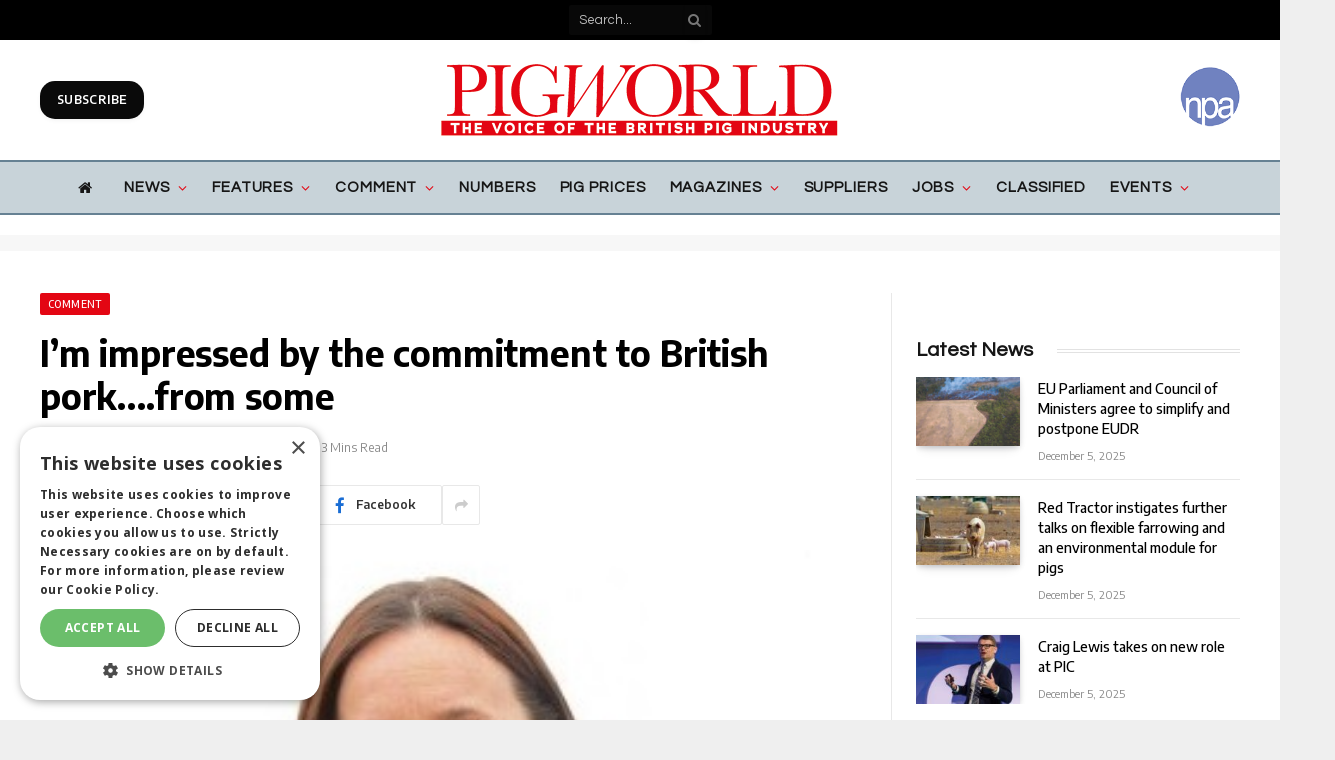

--- FILE ---
content_type: text/html; charset=UTF-8
request_url: https://www.pig-world.co.uk/comment/im-impressed-by-the-commitment-to-british-pork-from-some.html
body_size: 45611
content:

<!DOCTYPE html>
<html lang="en-US" class="s-light site-s-light">

<head>

	<meta charset="UTF-8" />
	<meta name="viewport" content="width=device-width, initial-scale=1" />
	<!--||  JM Twitter Cards by jmau111 v14.1.0  ||-->
<meta name="twitter:card" content="summary">
<!-- [(-_-)@ creator: Missing critical option ! @(-_-)] -->
<!-- [(-_-)@ site: Missing critical option ! @(-_-)] -->
<meta name="twitter:title" content="I&#8217;m impressed by the commitment to British pork&#8230;.from some">
<meta name="twitter:description" content="The autumn round of retailer meetings has begun and an interesting divergence in behaviour is appearing.The Co-op team really impressed me – not only have they committed to move everything across">
<meta name="twitter:image" content="https://s45313.pcdn.co/wp-content/uploads/2015/11/NPA-Zoe-e1480510134505-1.png">
<!--||  /JM Twitter Cards by jmau111 v14.1.0  ||-->
<meta name='robots' content='index, follow, max-image-preview:large, max-snippet:-1, max-video-preview:-1' />
	<style>img:is([sizes="auto" i], [sizes^="auto," i]) { contain-intrinsic-size: 3000px 1500px }</style>
	
	<!-- This site is optimized with the Yoast SEO plugin v26.5 - https://yoast.com/wordpress/plugins/seo/ -->
	<title>I&#039;m impressed by the commitment to British pork....from some - Pig World</title><link rel="preload" as="image" imagesrcset="https://www.pig-world.co.uk/wp-content/uploads/2015/11/NPA-Zoe-e1480510134505-1.png" imagesizes="(max-width: 788px) 100vw, 788px" /><link rel="preload" as="font" href="https://www.pig-world.co.uk/wp-content/themes/smart-mag/css/icons/fonts/ts-icons.woff2?v2.4" type="font/woff2" crossorigin="anonymous" />
	<link rel="canonical" href="https://www.pig-world.co.uk/comment/im-impressed-by-the-commitment-to-british-pork-from-some.html" />
	<meta property="og:locale" content="en_US" />
	<meta property="og:type" content="article" />
	<meta property="og:title" content="I&#039;m impressed by the commitment to British pork....from some - Pig World" />
	<meta property="og:url" content="https://www.pig-world.co.uk/comment/im-impressed-by-the-commitment-to-british-pork-from-some.html" />
	<meta property="og:site_name" content="Pig World" />
	<meta property="article:published_time" content="2016-10-25T14:13:41+00:00" />
	<meta property="og:image" content="https://s45313.pcdn.co/wp-content/uploads/2015/11/NPA-Zoe-e1480510134505-1.png" />
	<meta property="og:image:width" content="346" />
	<meta property="og:image:height" content="232" />
	<meta property="og:image:type" content="image/png" />
	<meta name="author" content="Zoe Davies" />
	<meta name="twitter:card" content="summary_large_image" />
	<meta name="twitter:label1" content="Written by" />
	<meta name="twitter:data1" content="Zoe Davies" />
	<meta name="twitter:label2" content="Est. reading time" />
	<meta name="twitter:data2" content="2 minutes" />
	<script type="application/ld+json" class="yoast-schema-graph">{"@context":"https://schema.org","@graph":[{"@type":"Article","@id":"https://www.pig-world.co.uk/comment/im-impressed-by-the-commitment-to-british-pork-from-some.html#article","isPartOf":{"@id":"https://www.pig-world.co.uk/comment/im-impressed-by-the-commitment-to-british-pork-from-some.html"},"author":{"name":"Zoe Davies","@id":"https://www.pig-world.co.uk/#/schema/person/494cec63a7e9e38db7c4a113f214625a"},"headline":"I&#8217;m impressed by the commitment to British pork&#8230;.from some","datePublished":"2016-10-25T14:13:41+00:00","mainEntityOfPage":{"@id":"https://www.pig-world.co.uk/comment/im-impressed-by-the-commitment-to-british-pork-from-some.html"},"wordCount":480,"publisher":{"@id":"https://www.pig-world.co.uk/#organization"},"image":{"@id":"https://www.pig-world.co.uk/comment/im-impressed-by-the-commitment-to-british-pork-from-some.html#primaryimage"},"thumbnailUrl":"https://s45313.pcdn.co/wp-content/uploads/2015/11/NPA-Zoe-e1480510134505-1.png","articleSection":["Comment","Zoe Davies, NPA"],"inLanguage":"en-US"},{"@type":"WebPage","@id":"https://www.pig-world.co.uk/comment/im-impressed-by-the-commitment-to-british-pork-from-some.html","url":"https://www.pig-world.co.uk/comment/im-impressed-by-the-commitment-to-british-pork-from-some.html","name":"I'm impressed by the commitment to British pork....from some - Pig World","isPartOf":{"@id":"https://www.pig-world.co.uk/#website"},"primaryImageOfPage":{"@id":"https://www.pig-world.co.uk/comment/im-impressed-by-the-commitment-to-british-pork-from-some.html#primaryimage"},"image":{"@id":"https://www.pig-world.co.uk/comment/im-impressed-by-the-commitment-to-british-pork-from-some.html#primaryimage"},"thumbnailUrl":"https://s45313.pcdn.co/wp-content/uploads/2015/11/NPA-Zoe-e1480510134505-1.png","datePublished":"2016-10-25T14:13:41+00:00","breadcrumb":{"@id":"https://www.pig-world.co.uk/comment/im-impressed-by-the-commitment-to-british-pork-from-some.html#breadcrumb"},"inLanguage":"en-US","potentialAction":[{"@type":"ReadAction","target":["https://www.pig-world.co.uk/comment/im-impressed-by-the-commitment-to-british-pork-from-some.html"]}]},{"@type":"ImageObject","inLanguage":"en-US","@id":"https://www.pig-world.co.uk/comment/im-impressed-by-the-commitment-to-british-pork-from-some.html#primaryimage","url":"https://s45313.pcdn.co/wp-content/uploads/2015/11/NPA-Zoe-e1480510134505-1.png","contentUrl":"https://s45313.pcdn.co/wp-content/uploads/2015/11/NPA-Zoe-e1480510134505-1.png","width":346,"height":232},{"@type":"BreadcrumbList","@id":"https://www.pig-world.co.uk/comment/im-impressed-by-the-commitment-to-british-pork-from-some.html#breadcrumb","itemListElement":[{"@type":"ListItem","position":1,"name":"Home","item":"https://s45313.p1721.sites.pressdns.com/"},{"@type":"ListItem","position":2,"name":"I&#8217;m impressed by the commitment to British pork&#8230;.from some"}]},{"@type":"WebSite","@id":"https://www.pig-world.co.uk/#website","url":"https://www.pig-world.co.uk/","name":"Pig World","description":"","publisher":{"@id":"https://www.pig-world.co.uk/#organization"},"potentialAction":[{"@type":"SearchAction","target":{"@type":"EntryPoint","urlTemplate":"https://www.pig-world.co.uk/?s={search_term_string}"},"query-input":{"@type":"PropertyValueSpecification","valueRequired":true,"valueName":"search_term_string"}}],"inLanguage":"en-US"},{"@type":"Organization","@id":"https://www.pig-world.co.uk/#organization","name":"Lewis Business Media","url":"https://www.pig-world.co.uk/","logo":{"@type":"ImageObject","inLanguage":"en-US","@id":"https://www.pig-world.co.uk/#/schema/logo/image/","url":"","contentUrl":"","caption":"Lewis Business Media"},"image":{"@id":"https://www.pig-world.co.uk/#/schema/logo/image/"}},{"@type":"Person","@id":"https://www.pig-world.co.uk/#/schema/person/494cec63a7e9e38db7c4a113f214625a","name":"Zoe Davies","image":{"@type":"ImageObject","inLanguage":"en-US","@id":"https://www.pig-world.co.uk/#/schema/person/image/","url":"https://secure.gravatar.com/avatar/?s=96&d=mm&r=g","contentUrl":"https://secure.gravatar.com/avatar/?s=96&d=mm&r=g","caption":"Zoe Davies"}}]}</script>
	<!-- / Yoast SEO plugin. -->


<link rel='dns-prefetch' href='//use.fontawesome.com' />
<link rel='dns-prefetch' href='//fonts.googleapis.com' />
<link rel="alternate" type="application/rss+xml" title="Pig World &raquo; Feed" href="https://www.pig-world.co.uk/feed" />
<script type="text/javascript">
/* <![CDATA[ */
window._wpemojiSettings = {"baseUrl":"https:\/\/s.w.org\/images\/core\/emoji\/16.0.1\/72x72\/","ext":".png","svgUrl":"https:\/\/s.w.org\/images\/core\/emoji\/16.0.1\/svg\/","svgExt":".svg","source":{"concatemoji":"https:\/\/s45313.pcdn.co\/wp-includes\/js\/wp-emoji-release.min.js?ver=4e88b89ac840592b7ceb7bb418cd65b4"}};
/*! This file is auto-generated */
!function(s,n){var o,i,e;function c(e){try{var t={supportTests:e,timestamp:(new Date).valueOf()};sessionStorage.setItem(o,JSON.stringify(t))}catch(e){}}function p(e,t,n){e.clearRect(0,0,e.canvas.width,e.canvas.height),e.fillText(t,0,0);var t=new Uint32Array(e.getImageData(0,0,e.canvas.width,e.canvas.height).data),a=(e.clearRect(0,0,e.canvas.width,e.canvas.height),e.fillText(n,0,0),new Uint32Array(e.getImageData(0,0,e.canvas.width,e.canvas.height).data));return t.every(function(e,t){return e===a[t]})}function u(e,t){e.clearRect(0,0,e.canvas.width,e.canvas.height),e.fillText(t,0,0);for(var n=e.getImageData(16,16,1,1),a=0;a<n.data.length;a++)if(0!==n.data[a])return!1;return!0}function f(e,t,n,a){switch(t){case"flag":return n(e,"\ud83c\udff3\ufe0f\u200d\u26a7\ufe0f","\ud83c\udff3\ufe0f\u200b\u26a7\ufe0f")?!1:!n(e,"\ud83c\udde8\ud83c\uddf6","\ud83c\udde8\u200b\ud83c\uddf6")&&!n(e,"\ud83c\udff4\udb40\udc67\udb40\udc62\udb40\udc65\udb40\udc6e\udb40\udc67\udb40\udc7f","\ud83c\udff4\u200b\udb40\udc67\u200b\udb40\udc62\u200b\udb40\udc65\u200b\udb40\udc6e\u200b\udb40\udc67\u200b\udb40\udc7f");case"emoji":return!a(e,"\ud83e\udedf")}return!1}function g(e,t,n,a){var r="undefined"!=typeof WorkerGlobalScope&&self instanceof WorkerGlobalScope?new OffscreenCanvas(300,150):s.createElement("canvas"),o=r.getContext("2d",{willReadFrequently:!0}),i=(o.textBaseline="top",o.font="600 32px Arial",{});return e.forEach(function(e){i[e]=t(o,e,n,a)}),i}function t(e){var t=s.createElement("script");t.src=e,t.defer=!0,s.head.appendChild(t)}"undefined"!=typeof Promise&&(o="wpEmojiSettingsSupports",i=["flag","emoji"],n.supports={everything:!0,everythingExceptFlag:!0},e=new Promise(function(e){s.addEventListener("DOMContentLoaded",e,{once:!0})}),new Promise(function(t){var n=function(){try{var e=JSON.parse(sessionStorage.getItem(o));if("object"==typeof e&&"number"==typeof e.timestamp&&(new Date).valueOf()<e.timestamp+604800&&"object"==typeof e.supportTests)return e.supportTests}catch(e){}return null}();if(!n){if("undefined"!=typeof Worker&&"undefined"!=typeof OffscreenCanvas&&"undefined"!=typeof URL&&URL.createObjectURL&&"undefined"!=typeof Blob)try{var e="postMessage("+g.toString()+"("+[JSON.stringify(i),f.toString(),p.toString(),u.toString()].join(",")+"));",a=new Blob([e],{type:"text/javascript"}),r=new Worker(URL.createObjectURL(a),{name:"wpTestEmojiSupports"});return void(r.onmessage=function(e){c(n=e.data),r.terminate(),t(n)})}catch(e){}c(n=g(i,f,p,u))}t(n)}).then(function(e){for(var t in e)n.supports[t]=e[t],n.supports.everything=n.supports.everything&&n.supports[t],"flag"!==t&&(n.supports.everythingExceptFlag=n.supports.everythingExceptFlag&&n.supports[t]);n.supports.everythingExceptFlag=n.supports.everythingExceptFlag&&!n.supports.flag,n.DOMReady=!1,n.readyCallback=function(){n.DOMReady=!0}}).then(function(){return e}).then(function(){var e;n.supports.everything||(n.readyCallback(),(e=n.source||{}).concatemoji?t(e.concatemoji):e.wpemoji&&e.twemoji&&(t(e.twemoji),t(e.wpemoji)))}))}((window,document),window._wpemojiSettings);
/* ]]> */
</script>
<style id='wp-emoji-styles-inline-css' type='text/css'>

	img.wp-smiley, img.emoji {
		display: inline !important;
		border: none !important;
		box-shadow: none !important;
		height: 1em !important;
		width: 1em !important;
		margin: 0 0.07em !important;
		vertical-align: -0.1em !important;
		background: none !important;
		padding: 0 !important;
	}
</style>
<link rel='stylesheet' id='wp-block-library-css' href='https://s45313.pcdn.co/wp-includes/css/dist/block-library/style.min.css?ver=4e88b89ac840592b7ceb7bb418cd65b4' type='text/css' media='all' />
<style id='classic-theme-styles-inline-css' type='text/css'>
/*! This file is auto-generated */
.wp-block-button__link{color:#fff;background-color:#32373c;border-radius:9999px;box-shadow:none;text-decoration:none;padding:calc(.667em + 2px) calc(1.333em + 2px);font-size:1.125em}.wp-block-file__button{background:#32373c;color:#fff;text-decoration:none}
</style>
<style id='font-awesome-svg-styles-default-inline-css' type='text/css'>
.svg-inline--fa {
  display: inline-block;
  height: 1em;
  overflow: visible;
  vertical-align: -.125em;
}
</style>
<link rel='stylesheet' id='font-awesome-svg-styles-css' href='https://s45313.pcdn.co/wp-content/uploads/font-awesome/v6.4.2/css/svg-with-js.css' type='text/css' media='all' />
<style id='font-awesome-svg-styles-inline-css' type='text/css'>
   .wp-block-font-awesome-icon svg::before,
   .wp-rich-text-font-awesome-icon svg::before {content: unset;}
</style>
<style id='global-styles-inline-css' type='text/css'>
:root{--wp--preset--aspect-ratio--square: 1;--wp--preset--aspect-ratio--4-3: 4/3;--wp--preset--aspect-ratio--3-4: 3/4;--wp--preset--aspect-ratio--3-2: 3/2;--wp--preset--aspect-ratio--2-3: 2/3;--wp--preset--aspect-ratio--16-9: 16/9;--wp--preset--aspect-ratio--9-16: 9/16;--wp--preset--color--black: #000000;--wp--preset--color--cyan-bluish-gray: #abb8c3;--wp--preset--color--white: #ffffff;--wp--preset--color--pale-pink: #f78da7;--wp--preset--color--vivid-red: #cf2e2e;--wp--preset--color--luminous-vivid-orange: #ff6900;--wp--preset--color--luminous-vivid-amber: #fcb900;--wp--preset--color--light-green-cyan: #7bdcb5;--wp--preset--color--vivid-green-cyan: #00d084;--wp--preset--color--pale-cyan-blue: #8ed1fc;--wp--preset--color--vivid-cyan-blue: #0693e3;--wp--preset--color--vivid-purple: #9b51e0;--wp--preset--gradient--vivid-cyan-blue-to-vivid-purple: linear-gradient(135deg,rgba(6,147,227,1) 0%,rgb(155,81,224) 100%);--wp--preset--gradient--light-green-cyan-to-vivid-green-cyan: linear-gradient(135deg,rgb(122,220,180) 0%,rgb(0,208,130) 100%);--wp--preset--gradient--luminous-vivid-amber-to-luminous-vivid-orange: linear-gradient(135deg,rgba(252,185,0,1) 0%,rgba(255,105,0,1) 100%);--wp--preset--gradient--luminous-vivid-orange-to-vivid-red: linear-gradient(135deg,rgba(255,105,0,1) 0%,rgb(207,46,46) 100%);--wp--preset--gradient--very-light-gray-to-cyan-bluish-gray: linear-gradient(135deg,rgb(238,238,238) 0%,rgb(169,184,195) 100%);--wp--preset--gradient--cool-to-warm-spectrum: linear-gradient(135deg,rgb(74,234,220) 0%,rgb(151,120,209) 20%,rgb(207,42,186) 40%,rgb(238,44,130) 60%,rgb(251,105,98) 80%,rgb(254,248,76) 100%);--wp--preset--gradient--blush-light-purple: linear-gradient(135deg,rgb(255,206,236) 0%,rgb(152,150,240) 100%);--wp--preset--gradient--blush-bordeaux: linear-gradient(135deg,rgb(254,205,165) 0%,rgb(254,45,45) 50%,rgb(107,0,62) 100%);--wp--preset--gradient--luminous-dusk: linear-gradient(135deg,rgb(255,203,112) 0%,rgb(199,81,192) 50%,rgb(65,88,208) 100%);--wp--preset--gradient--pale-ocean: linear-gradient(135deg,rgb(255,245,203) 0%,rgb(182,227,212) 50%,rgb(51,167,181) 100%);--wp--preset--gradient--electric-grass: linear-gradient(135deg,rgb(202,248,128) 0%,rgb(113,206,126) 100%);--wp--preset--gradient--midnight: linear-gradient(135deg,rgb(2,3,129) 0%,rgb(40,116,252) 100%);--wp--preset--font-size--small: 13px;--wp--preset--font-size--medium: 20px;--wp--preset--font-size--large: 36px;--wp--preset--font-size--x-large: 42px;--wp--preset--spacing--20: 0.44rem;--wp--preset--spacing--30: 0.67rem;--wp--preset--spacing--40: 1rem;--wp--preset--spacing--50: 1.5rem;--wp--preset--spacing--60: 2.25rem;--wp--preset--spacing--70: 3.38rem;--wp--preset--spacing--80: 5.06rem;--wp--preset--shadow--natural: 6px 6px 9px rgba(0, 0, 0, 0.2);--wp--preset--shadow--deep: 12px 12px 50px rgba(0, 0, 0, 0.4);--wp--preset--shadow--sharp: 6px 6px 0px rgba(0, 0, 0, 0.2);--wp--preset--shadow--outlined: 6px 6px 0px -3px rgba(255, 255, 255, 1), 6px 6px rgba(0, 0, 0, 1);--wp--preset--shadow--crisp: 6px 6px 0px rgba(0, 0, 0, 1);}:where(.is-layout-flex){gap: 0.5em;}:where(.is-layout-grid){gap: 0.5em;}body .is-layout-flex{display: flex;}.is-layout-flex{flex-wrap: wrap;align-items: center;}.is-layout-flex > :is(*, div){margin: 0;}body .is-layout-grid{display: grid;}.is-layout-grid > :is(*, div){margin: 0;}:where(.wp-block-columns.is-layout-flex){gap: 2em;}:where(.wp-block-columns.is-layout-grid){gap: 2em;}:where(.wp-block-post-template.is-layout-flex){gap: 1.25em;}:where(.wp-block-post-template.is-layout-grid){gap: 1.25em;}.has-black-color{color: var(--wp--preset--color--black) !important;}.has-cyan-bluish-gray-color{color: var(--wp--preset--color--cyan-bluish-gray) !important;}.has-white-color{color: var(--wp--preset--color--white) !important;}.has-pale-pink-color{color: var(--wp--preset--color--pale-pink) !important;}.has-vivid-red-color{color: var(--wp--preset--color--vivid-red) !important;}.has-luminous-vivid-orange-color{color: var(--wp--preset--color--luminous-vivid-orange) !important;}.has-luminous-vivid-amber-color{color: var(--wp--preset--color--luminous-vivid-amber) !important;}.has-light-green-cyan-color{color: var(--wp--preset--color--light-green-cyan) !important;}.has-vivid-green-cyan-color{color: var(--wp--preset--color--vivid-green-cyan) !important;}.has-pale-cyan-blue-color{color: var(--wp--preset--color--pale-cyan-blue) !important;}.has-vivid-cyan-blue-color{color: var(--wp--preset--color--vivid-cyan-blue) !important;}.has-vivid-purple-color{color: var(--wp--preset--color--vivid-purple) !important;}.has-black-background-color{background-color: var(--wp--preset--color--black) !important;}.has-cyan-bluish-gray-background-color{background-color: var(--wp--preset--color--cyan-bluish-gray) !important;}.has-white-background-color{background-color: var(--wp--preset--color--white) !important;}.has-pale-pink-background-color{background-color: var(--wp--preset--color--pale-pink) !important;}.has-vivid-red-background-color{background-color: var(--wp--preset--color--vivid-red) !important;}.has-luminous-vivid-orange-background-color{background-color: var(--wp--preset--color--luminous-vivid-orange) !important;}.has-luminous-vivid-amber-background-color{background-color: var(--wp--preset--color--luminous-vivid-amber) !important;}.has-light-green-cyan-background-color{background-color: var(--wp--preset--color--light-green-cyan) !important;}.has-vivid-green-cyan-background-color{background-color: var(--wp--preset--color--vivid-green-cyan) !important;}.has-pale-cyan-blue-background-color{background-color: var(--wp--preset--color--pale-cyan-blue) !important;}.has-vivid-cyan-blue-background-color{background-color: var(--wp--preset--color--vivid-cyan-blue) !important;}.has-vivid-purple-background-color{background-color: var(--wp--preset--color--vivid-purple) !important;}.has-black-border-color{border-color: var(--wp--preset--color--black) !important;}.has-cyan-bluish-gray-border-color{border-color: var(--wp--preset--color--cyan-bluish-gray) !important;}.has-white-border-color{border-color: var(--wp--preset--color--white) !important;}.has-pale-pink-border-color{border-color: var(--wp--preset--color--pale-pink) !important;}.has-vivid-red-border-color{border-color: var(--wp--preset--color--vivid-red) !important;}.has-luminous-vivid-orange-border-color{border-color: var(--wp--preset--color--luminous-vivid-orange) !important;}.has-luminous-vivid-amber-border-color{border-color: var(--wp--preset--color--luminous-vivid-amber) !important;}.has-light-green-cyan-border-color{border-color: var(--wp--preset--color--light-green-cyan) !important;}.has-vivid-green-cyan-border-color{border-color: var(--wp--preset--color--vivid-green-cyan) !important;}.has-pale-cyan-blue-border-color{border-color: var(--wp--preset--color--pale-cyan-blue) !important;}.has-vivid-cyan-blue-border-color{border-color: var(--wp--preset--color--vivid-cyan-blue) !important;}.has-vivid-purple-border-color{border-color: var(--wp--preset--color--vivid-purple) !important;}.has-vivid-cyan-blue-to-vivid-purple-gradient-background{background: var(--wp--preset--gradient--vivid-cyan-blue-to-vivid-purple) !important;}.has-light-green-cyan-to-vivid-green-cyan-gradient-background{background: var(--wp--preset--gradient--light-green-cyan-to-vivid-green-cyan) !important;}.has-luminous-vivid-amber-to-luminous-vivid-orange-gradient-background{background: var(--wp--preset--gradient--luminous-vivid-amber-to-luminous-vivid-orange) !important;}.has-luminous-vivid-orange-to-vivid-red-gradient-background{background: var(--wp--preset--gradient--luminous-vivid-orange-to-vivid-red) !important;}.has-very-light-gray-to-cyan-bluish-gray-gradient-background{background: var(--wp--preset--gradient--very-light-gray-to-cyan-bluish-gray) !important;}.has-cool-to-warm-spectrum-gradient-background{background: var(--wp--preset--gradient--cool-to-warm-spectrum) !important;}.has-blush-light-purple-gradient-background{background: var(--wp--preset--gradient--blush-light-purple) !important;}.has-blush-bordeaux-gradient-background{background: var(--wp--preset--gradient--blush-bordeaux) !important;}.has-luminous-dusk-gradient-background{background: var(--wp--preset--gradient--luminous-dusk) !important;}.has-pale-ocean-gradient-background{background: var(--wp--preset--gradient--pale-ocean) !important;}.has-electric-grass-gradient-background{background: var(--wp--preset--gradient--electric-grass) !important;}.has-midnight-gradient-background{background: var(--wp--preset--gradient--midnight) !important;}.has-small-font-size{font-size: var(--wp--preset--font-size--small) !important;}.has-medium-font-size{font-size: var(--wp--preset--font-size--medium) !important;}.has-large-font-size{font-size: var(--wp--preset--font-size--large) !important;}.has-x-large-font-size{font-size: var(--wp--preset--font-size--x-large) !important;}
:where(.wp-block-post-template.is-layout-flex){gap: 1.25em;}:where(.wp-block-post-template.is-layout-grid){gap: 1.25em;}
:where(.wp-block-columns.is-layout-flex){gap: 2em;}:where(.wp-block-columns.is-layout-grid){gap: 2em;}
:root :where(.wp-block-pullquote){font-size: 1.5em;line-height: 1.6;}
</style>
<link rel='stylesheet' id='theme-my-login-css' href='https://s45313.pcdn.co/wp-content/plugins/theme-my-login/assets/styles/theme-my-login.min.css?ver=999999999999999999999999999999999999' type='text/css' media='all' />
<link rel='stylesheet' id='wp-job-manager-job-listings-css' href='https://s45313.pcdn.co/wp-content/plugins/wp-job-manager/assets/dist/css/job-listings.css?ver=598383a28ac5f9f156e4' type='text/css' media='all' />
<link rel='stylesheet' id='ppress-frontend-css' href='https://s45313.pcdn.co/wp-content/plugins/wp-user-avatar/assets/css/frontend.min.css?ver=4.16.8' type='text/css' media='all' />
<link rel='stylesheet' id='ppress-flatpickr-css' href='https://s45313.pcdn.co/wp-content/plugins/wp-user-avatar/assets/flatpickr/flatpickr.min.css?ver=4.16.8' type='text/css' media='all' />
<link rel='stylesheet' id='ppress-select2-css' href='https://s45313.pcdn.co/wp-content/plugins/wp-user-avatar/assets/select2/select2.min.css?ver=4e88b89ac840592b7ceb7bb418cd65b4' type='text/css' media='all' />
<link rel='stylesheet' id='font-awesome-official-css' href='https://use.fontawesome.com/releases/v6.4.2/css/all.css' type='text/css' media='all' integrity="sha384-blOohCVdhjmtROpu8+CfTnUWham9nkX7P7OZQMst+RUnhtoY/9qemFAkIKOYxDI3" crossorigin="anonymous" />
<link rel='stylesheet' id='smartmag-core-css' href='https://s45313.pcdn.co/wp-content/themes/smart-mag/style.css?ver=9.3.0' type='text/css' media='all' />
<link rel='stylesheet' id='smartmag-fonts-css' href='https://fonts.googleapis.com/css?family=Hind%3A400%2C500%2C600' type='text/css' media='all' />
<link rel='stylesheet' id='smartmag-magnific-popup-css' href='https://s45313.pcdn.co/wp-content/themes/smart-mag/css/lightbox.css?ver=9.3.0' type='text/css' media='all' />
<link rel='stylesheet' id='font-awesome4-css' href='https://s45313.pcdn.co/wp-content/themes/smart-mag/css/fontawesome/css/font-awesome.min.css?ver=9.3.0' type='text/css' media='all' />
<link rel='stylesheet' id='smartmag-icons-css' href='https://s45313.pcdn.co/wp-content/themes/smart-mag/css/icons/icons.css?ver=9.3.0' type='text/css' media='all' />
<link rel='stylesheet' id='smartmag-skin-css' href='https://s45313.pcdn.co/wp-content/themes/smart-mag/css/skin-trendy.css?ver=9.3.0' type='text/css' media='all' />
<style id='smartmag-skin-inline-css' type='text/css'>
:root { --c-main: #e30613;
--c-main-rgb: 227,6,19;
--c-headings: #000000;
--text-font: "Questrial", system-ui, -apple-system, "Segoe UI", Arial, sans-serif;
--body-font: "Questrial", system-ui, -apple-system, "Segoe UI", Arial, sans-serif;
--ui-font: "Encode Sans", system-ui, -apple-system, "Segoe UI", Arial, sans-serif;
--title-font: "Encode Sans", system-ui, -apple-system, "Segoe UI", Arial, sans-serif;
--h-font: "Encode Sans", system-ui, -apple-system, "Segoe UI", Arial, sans-serif;
--title-font: "Questrial", system-ui, -apple-system, "Segoe UI", Arial, sans-serif;
--h-font: "Questrial", system-ui, -apple-system, "Segoe UI", Arial, sans-serif;
--title-font: "Encode Sans", system-ui, -apple-system, "Segoe UI", Arial, sans-serif;
--wrap-padding: 0px; }
.s-dark, .site-s-dark { --c-main: #000000; --c-main-rgb: 0,0,0; }
.s-dark { --body-color: #000000; --c-excerpts: #000000; }
.s-dark .post-content { color: #000000; }
.main-sidebar .widget-title { --space-below: 15px; }
.main-sidebar .widget { margin-bottom: 45px; }
.smart-head-main .smart-head-mid { --head-h: 120px; }
.smart-head-main .smart-head-bot { background-color: #c8d3d9; }
.s-dark .smart-head-main .smart-head-bot,
.smart-head-main .s-dark.smart-head-bot { background-color: #c8d3d9; }
.smart-head-main .smart-head-bot { border-top-width: 2px; border-top-color: #668193; }
.s-dark .smart-head-main .smart-head-bot,
.smart-head-main .s-dark.smart-head-bot { border-top-color: #668193; }
.smart-head-main .smart-head-bot { border-bottom-width: 2px; border-bottom-color: #668193; }
.s-dark .smart-head-main .smart-head-bot,
.smart-head-main .s-dark.smart-head-bot { border-bottom-color: #668193; }
.navigation { font-family: var(--body-font); }
.navigation-main .menu > li > a { font-size: 15px; font-weight: bold; text-transform: uppercase; letter-spacing: 0.06em; }
.navigation-main .menu > li li a { font-size: 13px; font-weight: bold; text-transform: uppercase; }
.navigation-main { --nav-items-space: 12px; margin-left: calc(-1 * var(--nav-items-space)); }
.s-light .navigation { --c-nav-blip: #e30613; --c-nav-drop-bg: #c8d3d9; }
.s-light .sub-cats { background-color: #ffffff; }
.smart-head-mobile .smart-head-mid { background-color: #ffffff; }
.smart-head-main .spc-social { --spc-social-fs: 30px; --spc-social-size: 40px; }
.smart-head .ts-button1 { background-color: #0a0a0a; border-radius: 15px; }
.smart-head .ts-button2 { background-color: rgba(10,2,2,0.48); border-radius: 15px; }
.upper-footer .block-head .heading { color: #000000; }
.s-dark .upper-footer { background-color: #c8d3d9; }
.main-footer .upper-footer { color: #000000; }
.s-dark .upper-footer { color: #000000; }
.main-footer .upper-footer { --c-links: #000000; }
.s-dark .upper-footer { --c-links: #000000; }
.main-footer .lower-footer { background-color: #e30613; }
.lower-footer { color: #ffffff; }
.main-footer .lower-footer { --c-links: #ffffff; --c-foot-menu: #ffffff; }
.post-meta { font-family: "Encode Sans", system-ui, -apple-system, "Segoe UI", Arial, sans-serif; }
.post-meta .meta-item, .post-meta .text-in { font-family: "Encode Sans", system-ui, -apple-system, "Segoe UI", Arial, sans-serif; }
.post-meta .post-author > a { color: #ffffff; }
.s-dark .post-meta .post-author > a { color: #ffffff; }
.block-head-g .heading { font-family: "Open Sans", system-ui, -apple-system, "Segoe UI", Arial, sans-serif; font-weight: bold; text-transform: uppercase; }
.block-head-g { background-color: #d2bb85; background-color: #d2bb85; }
.loop-grid .ratio-is-custom { padding-bottom: calc(100% / 1.68); }
.loop-list .ratio-is-custom { padding-bottom: calc(100% / 1.575); }
.list-post { --list-p-media-width: 44%; --list-p-media-max-width: 85%; }
.list-post .media:not(i) { --list-p-media-max-width: 44%; }
.loop-small .media:not(i) { max-width: 104px; }
.single-featured .featured, .the-post-header .featured { border-radius: 10px; --media-radius: 10px; overflow: hidden; }
.a-wrap-1:not(._) { padding-top: 5px; padding-bottom: 15px; }
.a-wrap-2:not(._) { padding-top: 0px; padding-bottom: 0px; padding-left: 0px; padding-right: 0px; margin-top: 20px; margin-bottom: 10px; margin-left: 0px; margin-right: 0px; }
@media (min-width: 940px) and (max-width: 1200px) { .navigation-main .menu > li > a { font-size: calc(10px + (15px - 10px) * .7); } }
@media (min-width: 768px) and (max-width: 940px) { .ts-contain, .main { padding-left: 35px; padding-right: 35px; } }
@media (max-width: 767px) { .ts-contain, .main { padding-left: 25px; padding-right: 25px; } }


</style>
<link rel='stylesheet' id='smartmag-gfonts-custom-css' href='https://fonts.googleapis.com/css?family=Questrial%3A400%2C500%2C600%2C700%7CEncode+Sans%3A400%2C500%2C600%2C700%7COpen+Sans%3Abold' type='text/css' media='all' />
<link rel='stylesheet' id='font-awesome-official-v4shim-css' href='https://use.fontawesome.com/releases/v6.4.2/css/v4-shims.css' type='text/css' media='all' integrity="sha384-IqMDcR2qh8kGcGdRrxwop5R2GiUY5h8aDR/LhYxPYiXh3sAAGGDkFvFqWgFvTsTd" crossorigin="anonymous" />
<script type="text/javascript" src="https://s45313.pcdn.co/wp-includes/js/jquery/jquery.min.js?ver=3.7.1" id="jquery-core-js"></script>
<script type="text/javascript" src="https://s45313.pcdn.co/wp-includes/js/jquery/jquery-migrate.min.js?ver=3.4.1" id="jquery-migrate-js"></script>
<script type="text/javascript" src="https://s45313.pcdn.co/wp-content/plugins/wp-user-avatar/assets/flatpickr/flatpickr.min.js?ver=4.16.8" id="ppress-flatpickr-js"></script>
<script type="text/javascript" src="https://s45313.pcdn.co/wp-content/plugins/wp-user-avatar/assets/select2/select2.min.js?ver=4.16.8" id="ppress-select2-js"></script>
<link rel="https://api.w.org/" href="https://www.pig-world.co.uk/wp-json/" /><link rel="alternate" title="JSON" type="application/json" href="https://www.pig-world.co.uk/wp-json/wp/v2/posts/25241" /><link rel="EditURI" type="application/rsd+xml" title="RSD" href="https://www.pig-world.co.uk/xmlrpc.php?rsd" />

<link rel='shortlink' href='https://www.pig-world.co.uk/?p=25241' />
<link rel="alternate" title="oEmbed (JSON)" type="application/json+oembed" href="https://www.pig-world.co.uk/wp-json/oembed/1.0/embed?url=https%3A%2F%2Fwww.pig-world.co.uk%2Fcomment%2Fim-impressed-by-the-commitment-to-british-pork-from-some.html" />
<link rel="alternate" title="oEmbed (XML)" type="text/xml+oembed" href="https://www.pig-world.co.uk/wp-json/oembed/1.0/embed?url=https%3A%2F%2Fwww.pig-world.co.uk%2Fcomment%2Fim-impressed-by-the-commitment-to-british-pork-from-some.html&#038;format=xml" />
            <!-- fw-scriptloader: start -->
            <script type='text/javascript' data-loader_alias="pw_scriptloader" data-settings_page="{&quot;site&quot;:{&quot;name&quot;:&quot;Pig World&quot;,&quot;root_ur&quot;:&quot;https:\/\/www.pig-world.co.uk&quot;},&quot;page&quot;:{&quot;id&quot;:25241,&quot;url&quot;:&quot;https:\/\/www.pig-world.co.uk\/?post_type=post&amp;p=25241&quot;,&quot;title&quot;:&quot;I&amp;#8217;m impressed by the commitment to British pork&amp;#8230;.from some&quot;,&quot;date&quot;:&quot;2016-10-25&quot;,&quot;timestamp&quot;:1477353600,&quot;type&quot;:&quot;post&quot;,&quot;taxonomies&quot;:{&quot;slugs&quot;:[&quot;comment&quot;],&quot;ids&quot;:[1542,1854],&quot;tags&quot;:[]}}}" data-settings_mode="no-cache" data-settings_endpoint="https://www.pig-world.co.uk/fw_scriptloader/settings.json" src="https://s45313.pcdn.co/wp-content/plugins/fw-scriptloader/assets/js/loader.js?ver=1.0.0-3760.93ce1ac&cache_bust="></script>
			            <!-- fw-scriptloader: end -->
            
		<script>
		var BunyadSchemeKey = 'bunyad-scheme';
		(() => {
			const d = document.documentElement;
			const c = d.classList;
			var scheme = localStorage.getItem(BunyadSchemeKey);
			
			if (scheme) {
				d.dataset.origClass = c;
				scheme === 'dark' ? c.remove('s-light', 'site-s-light') : c.remove('s-dark', 'site-s-dark');
				c.add('site-s-' + scheme, 's-' + scheme);
			}
		})();
		</script>
		<meta name="generator" content="Elementor 3.33.3; features: additional_custom_breakpoints; settings: css_print_method-external, google_font-enabled, font_display-auto">
			<style>
				.e-con.e-parent:nth-of-type(n+4):not(.e-lazyloaded):not(.e-no-lazyload),
				.e-con.e-parent:nth-of-type(n+4):not(.e-lazyloaded):not(.e-no-lazyload) * {
					background-image: none !important;
				}
				@media screen and (max-height: 1024px) {
					.e-con.e-parent:nth-of-type(n+3):not(.e-lazyloaded):not(.e-no-lazyload),
					.e-con.e-parent:nth-of-type(n+3):not(.e-lazyloaded):not(.e-no-lazyload) * {
						background-image: none !important;
					}
				}
				@media screen and (max-height: 640px) {
					.e-con.e-parent:nth-of-type(n+2):not(.e-lazyloaded):not(.e-no-lazyload),
					.e-con.e-parent:nth-of-type(n+2):not(.e-lazyloaded):not(.e-no-lazyload) * {
						background-image: none !important;
					}
				}
			</style>
			<!-- Google Tag Manager -->
<script>(function(w,d,s,l,i){w[l]=w[l]||[];w[l].push({'gtm.start':
new Date().getTime(),event:'gtm.js'});var f=d.getElementsByTagName(s)[0],
j=d.createElement(s),dl=l!='dataLayer'?'&l='+l:'';j.async=true;j.src=
'https://www.googletagmanager.com/gtm.js?id='+i+dl;f.parentNode.insertBefore(j,f);
})(window,document,'script','dataLayer','GTM-P2QN9G6P');</script>
<!-- End Google Tag Manager -->
<script async src="//agdisplay.markallengroup.com/server/www/delivery/asyncjs.php"></script><style type="text/css">.blue-message {
background: none repeat scroll 0 0 #3399ff;
    color: #ffffff;
    text-shadow: none;
    font-size: 16px;
    line-height: 24px;
    padding: 10px;
}.green-message {
background: none repeat scroll 0 0 #8cc14c;
    color: #ffffff;
    text-shadow: none;
    font-size: 16px;
    line-height: 24px;
    padding: 10px;
}.orange-message {
background: none repeat scroll 0 0 #faa732;
    color: #ffffff;
    text-shadow: none;
    font-size: 16px;
    line-height: 24px;
    padding: 10px;
}.red-message {
background: none repeat scroll 0 0 #da4d31;
    color: #ffffff;
    text-shadow: none;
    font-size: 16px;
    line-height: 24px;
    padding: 10px;
}.grey-message {
background: none repeat scroll 0 0 #53555c;
    color: #ffffff;
    text-shadow: none;
    font-size: 16px;
    line-height: 24px;
    padding: 10px;
}.left-block {
background: none repeat scroll 0 0px, radial-gradient(ellipse at center center, #ffffff 0%, #f2f2f2 100%) repeat scroll 0 0 rgba(0, 0, 0, 0);
    color: #8b8e97;
    padding: 10px;
    margin: 10px;
    float: left;
}.right-block {
background: none repeat scroll 0 0px, radial-gradient(ellipse at center center, #ffffff 0%, #f2f2f2 100%) repeat scroll 0 0 rgba(0, 0, 0, 0);
    color: #8b8e97;
    padding: 10px;
    margin: 10px;
    float: right;
}.blockquotes {
background: none;
    border-left: 5px solid #f1f1f1;
    color: #8B8E97;
    font-size: 16px;
    font-style: italic;
    line-height: 22px;
    padding-left: 15px;
    padding: 10px;
    width: 60%;
    float: left;
}</style><link rel="icon" href="https://s45313.pcdn.co/wp-content/uploads/2023/09/cropped-pw-icon-2023-32x32.png" sizes="32x32" />
<link rel="icon" href="https://s45313.pcdn.co/wp-content/uploads/2023/09/cropped-pw-icon-2023-192x192.png" sizes="192x192" />
<link rel="apple-touch-icon" href="https://s45313.pcdn.co/wp-content/uploads/2023/09/cropped-pw-icon-2023-180x180.png" />
<meta name="msapplication-TileImage" content="https://s45313.pcdn.co/wp-content/uploads/2023/09/cropped-pw-icon-2023-270x270.png" />
		<style type="text/css" id="wp-custom-css">
			.related-posts span.ai-content {
    display: none !important;
}

.block-content span.ai-content {
    display: none !important;
}

.post-title a {
    --c-links: initial;
    --c-a: initial;
    --c-a-hover: #faa74b;
    display: block;
    
}
.post-meta .post-author > a {
    text-transform: uppercase;
    color: #000000;
	
	}		</style>
		<style>
.ai-viewports                 {--ai: 1;}
.ai-viewport-3                { display: none !important;}
.ai-viewport-2                { display: none !important;}
.ai-viewport-1                { display: inherit !important;}
.ai-viewport-0                { display: none !important;}
@media (min-width: 768px) and (max-width: 1299px) {
.ai-viewport-1                { display: none !important;}
.ai-viewport-2                { display: inherit !important;}
}
@media (max-width: 767px) {
.ai-viewport-1                { display: none !important;}
.ai-viewport-3                { display: inherit !important;}
}
</style>


</head>

<body class="wp-singular post-template-default single single-post postid-25241 single-format-standard wp-theme-smart-mag smartmag right-sidebar post-layout-modern post-cat-1542 has-lb has-lb-sm has-sb-sep layout-boxed wpbdp-with-button-styles elementor-default elementor-kit-7">


	<div class="ts-bg-cover"></div>

<div class="main-wrap">

	
<div class="off-canvas-backdrop"></div>
<div class="mobile-menu-container off-canvas" id="off-canvas">

	<div class="off-canvas-head">
		<a href="#" class="close"><i class="tsi tsi-times"></i></a>

		<div class="ts-logo">
			<img class="logo-mobile logo-image" src="https://s45313.pcdn.co/wp-content/uploads/2023/09/pw-logo-24-retina.png" width="400" height="80" alt="Pig World"/>		</div>
	</div>

	<div class="off-canvas-content">

		
			<ul id="menu-main-menu" class="mobile-menu"><li id="menu-item-56587" class="menu-item menu-item-type-custom menu-item-object-custom menu-item-home menu-item-56587"><a href="https://www.pig-world.co.uk/"><i class="fa fa-home"></i></a></li>
<li id="menu-item-74491" class="menu-item menu-item-type-taxonomy menu-item-object-category menu-item-has-children menu-item-74491"><a href="https://www.pig-world.co.uk/news">News</a>
<ul class="sub-menu">
	<li id="menu-item-74571" class="menu-item menu-item-type-custom menu-item-object-custom menu-item-has-children menu-item-74571"><a href="https://www.pig-world.co.uk/news"><i class="fa fa-chevron-down"></i></a>
	<ul class="sub-menu">
		<li id="menu-item-74493" class="menu-item menu-item-type-taxonomy menu-item-object-category menu-item-74493"><a href="https://www.pig-world.co.uk/news/animal-health">Animal Health</a></li>
		<li id="menu-item-74514" class="menu-item menu-item-type-taxonomy menu-item-object-category menu-item-74514"><a href="https://www.pig-world.co.uk/news/breeding">Breeding</a></li>
		<li id="menu-item-74492" class="menu-item menu-item-type-taxonomy menu-item-object-category menu-item-74492"><a href="https://www.pig-world.co.uk/news/business">Business</a></li>
		<li id="menu-item-74515" class="menu-item menu-item-type-taxonomy menu-item-object-category menu-item-74515"><a href="https://www.pig-world.co.uk/news/environment">Environment</a></li>
		<li id="menu-item-74516" class="menu-item menu-item-type-taxonomy menu-item-object-category menu-item-74516"><a href="https://www.pig-world.co.uk/news/eu">EU</a></li>
	</ul>
</li>
	<li id="menu-item-74572" class="menu-item menu-item-type-custom menu-item-object-custom menu-item-has-children menu-item-74572"><a href="https://www.pig-world.co.uk/news"><i class="fa fa-chevron-down"></i></a>
	<ul class="sub-menu">
		<li id="menu-item-74517" class="menu-item menu-item-type-taxonomy menu-item-object-category menu-item-74517"><a href="https://www.pig-world.co.uk/news/food-safety">Food Safety</a></li>
		<li id="menu-item-74499" class="menu-item menu-item-type-taxonomy menu-item-object-category menu-item-74499"><a href="https://www.pig-world.co.uk/news/housing">Housing</a></li>
		<li id="menu-item-74494" class="menu-item menu-item-type-taxonomy menu-item-object-category menu-item-74494"><a href="https://www.pig-world.co.uk/news/marketing">Marketing</a></li>
		<li id="menu-item-74503" class="menu-item menu-item-type-taxonomy menu-item-object-category menu-item-74503"><a href="https://www.pig-world.co.uk/news/npa">NPA</a></li>
	</ul>
</li>
	<li id="menu-item-74573" class="menu-item menu-item-type-custom menu-item-object-custom menu-item-has-children menu-item-74573"><a href="https://www.pig-world.co.uk/news"><i class="fa fa-chevron-down"></i></a>
	<ul class="sub-menu">
		<li id="menu-item-74501" class="menu-item menu-item-type-taxonomy menu-item-object-category menu-item-74501"><a href="https://www.pig-world.co.uk/news/national-pig-awards">National Pig Awards</a></li>
		<li id="menu-item-74502" class="menu-item menu-item-type-taxonomy menu-item-object-category menu-item-74502"><a href="https://www.pig-world.co.uk/news/new-products-services">New Products</a></li>
		<li id="menu-item-74505" class="menu-item menu-item-type-taxonomy menu-item-object-category menu-item-74505"><a href="https://www.pig-world.co.uk/news/nutrition">Nutrition</a></li>
		<li id="menu-item-74495" class="menu-item menu-item-type-taxonomy menu-item-object-category menu-item-74495"><a href="https://www.pig-world.co.uk/news/people">People</a></li>
	</ul>
</li>
	<li id="menu-item-74574" class="menu-item menu-item-type-custom menu-item-object-custom menu-item-has-children menu-item-74574"><a href="https://www.pig-world.co.uk/news"><i class="fa fa-chevron-down"></i></a>
	<ul class="sub-menu">
		<li id="menu-item-74507" class="menu-item menu-item-type-taxonomy menu-item-object-category menu-item-74507"><a href="https://www.pig-world.co.uk/news/pig-fair">Pig Fair</a></li>
		<li id="menu-item-74498" class="menu-item menu-item-type-taxonomy menu-item-object-category menu-item-74498"><a href="https://www.pig-world.co.uk/news/politics">Politics</a></li>
		<li id="menu-item-74512" class="menu-item menu-item-type-taxonomy menu-item-object-category menu-item-74512"><a href="https://www.pig-world.co.uk/news/training-education">Training &amp; Education</a></li>
		<li id="menu-item-74513" class="menu-item menu-item-type-taxonomy menu-item-object-category menu-item-74513"><a href="https://www.pig-world.co.uk/news/welfare">Welfare</a></li>
	</ul>
</li>
</ul>
</li>
<li id="menu-item-74518" class="menu-item menu-item-type-taxonomy menu-item-object-category menu-item-has-children menu-item-74518"><a href="https://www.pig-world.co.uk/features">Features</a>
<ul class="sub-menu">
	<li id="menu-item-74520" class="menu-item menu-item-type-taxonomy menu-item-object-category menu-item-74520"><a href="https://www.pig-world.co.uk/features/animal-health-features">Animal Health</a></li>
	<li id="menu-item-74521" class="menu-item menu-item-type-taxonomy menu-item-object-category menu-item-74521"><a href="https://www.pig-world.co.uk/features/breeding-features">Breeding</a></li>
	<li id="menu-item-74523" class="menu-item menu-item-type-taxonomy menu-item-object-category menu-item-74523"><a href="https://www.pig-world.co.uk/features/environment-features">Environment</a></li>
	<li id="menu-item-74524" class="menu-item menu-item-type-taxonomy menu-item-object-category menu-item-74524"><a href="https://www.pig-world.co.uk/features/farm-visits">Farm Visits</a></li>
	<li id="menu-item-74525" class="menu-item menu-item-type-taxonomy menu-item-object-category menu-item-74525"><a href="https://www.pig-world.co.uk/features/herd-recording">Herd Recording</a></li>
	<li id="menu-item-74528" class="menu-item menu-item-type-taxonomy menu-item-object-category menu-item-74528"><a href="https://www.pig-world.co.uk/features/housing-features">Housing</a></li>
	<li id="menu-item-74532" class="menu-item menu-item-type-taxonomy menu-item-object-category menu-item-74532"><a href="https://www.pig-world.co.uk/features/marketing-features">Marketing</a></li>
	<li id="menu-item-74533" class="menu-item menu-item-type-taxonomy menu-item-object-category menu-item-74533"><a href="https://www.pig-world.co.uk/features/nutrition-features">Nutrition</a></li>
	<li id="menu-item-74536" class="menu-item menu-item-type-taxonomy menu-item-object-category menu-item-74536"><a href="https://www.pig-world.co.uk/features/products">Products</a></li>
	<li id="menu-item-74537" class="menu-item menu-item-type-taxonomy menu-item-object-category menu-item-74537"><a href="https://www.pig-world.co.uk/features/training">Training</a></li>
</ul>
</li>
<li id="menu-item-74543" class="menu-item menu-item-type-taxonomy menu-item-object-category current-post-ancestor current-menu-parent current-post-parent menu-item-has-children menu-item-74543"><a href="https://www.pig-world.co.uk/comment">Comment</a>
<ul class="sub-menu">
	<li id="menu-item-74544" class="menu-item menu-item-type-taxonomy menu-item-object-category menu-item-74544"><a href="https://www.pig-world.co.uk/comment/ahdb-pork">AHDB Pork</a></li>
	<li id="menu-item-74545" class="menu-item menu-item-type-taxonomy menu-item-object-category menu-item-74545"><a href="https://www.pig-world.co.uk/comment/chris-fogden">Chris Fogden</a></li>
	<li id="menu-item-74546" class="menu-item menu-item-type-taxonomy menu-item-object-category menu-item-74546"><a href="https://www.pig-world.co.uk/comment/dennis-bridgeford">Dennis Bridgeford</a></li>
	<li id="menu-item-74547" class="menu-item menu-item-type-taxonomy menu-item-object-category menu-item-74547"><a href="https://www.pig-world.co.uk/comment/peter-crichton">Peter Crichton</a></li>
	<li id="menu-item-74548" class="menu-item menu-item-type-taxonomy menu-item-object-category menu-item-74548"><a href="https://www.pig-world.co.uk/comment/red-robin">Red Robin</a></li>
	<li id="menu-item-74549" class="menu-item menu-item-type-taxonomy menu-item-object-category menu-item-74549"><a href="https://www.pig-world.co.uk/comment/veterinary-view">Veterinary View</a></li>
	<li id="menu-item-74550" class="menu-item menu-item-type-taxonomy menu-item-object-category current-post-ancestor current-menu-parent current-post-parent menu-item-74550"><a href="https://www.pig-world.co.uk/comment/zoe-davies-npa">Zoe Davies, NPA</a></li>
</ul>
</li>
<li id="menu-item-74539" class="menu-item menu-item-type-taxonomy menu-item-object-category menu-item-74539"><a href="https://www.pig-world.co.uk/news/numbers">Numbers</a></li>
<li id="menu-item-75260" class="menu-item menu-item-type-post_type menu-item-object-page menu-item-75260"><a href="https://www.pig-world.co.uk/pig-prices">Pig Prices</a></li>
<li id="menu-item-74555" class="menu-item menu-item-type-taxonomy menu-item-object-category menu-item-has-children menu-item-74555"><a href="https://www.pig-world.co.uk/magazines">Magazines</a>
<ul class="sub-menu">
	<li id="menu-item-80176" class="menu-item menu-item-type-post_type menu-item-object-post menu-item-80176"><a href="https://www.pig-world.co.uk/magazines/december-2025-issue-of-pig-world-now-available.html">December 2025</a></li>
	<li id="menu-item-80073" class="menu-item menu-item-type-post_type menu-item-object-post menu-item-80073"><a href="https://www.pig-world.co.uk/magazines/november-2025-issue-of-pig-world-now-available.html">November 2025</a></li>
	<li id="menu-item-80074" class="menu-item menu-item-type-post_type menu-item-object-post menu-item-80074"><a href="https://www.pig-world.co.uk/magazines/2025-national-pig-awards-supplement-now-available.html">2025 National Pig Awards supplement</a></li>
	<li id="menu-item-79882" class="menu-item menu-item-type-post_type menu-item-object-post menu-item-79882"><a href="https://www.pig-world.co.uk/magazines/october-2025-issue-of-pig-world-now-available.html">October 2025</a></li>
	<li id="menu-item-79721" class="menu-item menu-item-type-post_type menu-item-object-post menu-item-79721"><a href="https://www.pig-world.co.uk/magazines/september-2025-issue-of-pig-world-now-available.html">September 2025</a></li>
	<li id="menu-item-79611" class="menu-item menu-item-type-post_type menu-item-object-post menu-item-79611"><a href="https://www.pig-world.co.uk/magazines/august-2025-issue-of-pig-world-now-available.html">August 2025</a></li>
	<li id="menu-item-79612" class="menu-item menu-item-type-post_type menu-item-object-post menu-item-79612"><a href="https://www.pig-world.co.uk/magazines/2025-maximising-pig-health-supplement-now-available.html">2025 Maximising Pig Health supplement</a></li>
	<li id="menu-item-79509" class="menu-item menu-item-type-post_type menu-item-object-post menu-item-79509"><a href="https://www.pig-world.co.uk/magazines/july-2025-issue-of-pig-world-now-available.html">July 2025</a></li>
	<li id="menu-item-79365" class="menu-item menu-item-type-post_type menu-item-object-post menu-item-79365"><a href="https://www.pig-world.co.uk/magazines/june-2025-issue-of-pig-world-now-available.html">June 2025</a></li>
	<li id="menu-item-79366" class="menu-item menu-item-type-post_type menu-item-object-post menu-item-79366"><a href="https://www.pig-world.co.uk/magazines/2025-innovation-supplement-now-available.html">2025 Innovation supplement</a></li>
	<li id="menu-item-79209" class="menu-item menu-item-type-post_type menu-item-object-post menu-item-79209"><a href="https://www.pig-world.co.uk/magazines/may-2025-issue-of-pig-world-now-available.html">May 2025</a></li>
	<li id="menu-item-79111" class="menu-item menu-item-type-post_type menu-item-object-post menu-item-79111"><a href="https://www.pig-world.co.uk/magazines/april-2025-issue-of-pig-world-now-available.html">April 2025</a></li>
	<li id="menu-item-78964" class="menu-item menu-item-type-post_type menu-item-object-post menu-item-78964"><a href="https://www.pig-world.co.uk/magazines/march-2025-issue-of-pig-world-now-available.html">March 2025</a></li>
	<li id="menu-item-78965" class="menu-item menu-item-type-post_type menu-item-object-post menu-item-78965"><a href="https://www.pig-world.co.uk/magazines/2025-buildings-supplement-now-available.html">2025 Buildings supplement</a></li>
	<li id="menu-item-78820" class="menu-item menu-item-type-post_type menu-item-object-post menu-item-78820"><a href="https://www.pig-world.co.uk/magazines/february-2025-issue-of-pig-world-now-available.html">February 2025</a></li>
	<li id="menu-item-78821" class="menu-item menu-item-type-post_type menu-item-object-post menu-item-78821"><a href="https://www.pig-world.co.uk/magazines/2025-nutrition-supplement-now-available.html">2025 Nutrition Supplement</a></li>
	<li id="menu-item-78671" class="menu-item menu-item-type-post_type menu-item-object-post menu-item-78671"><a href="https://www.pig-world.co.uk/magazines/january-2025-issue-of-pig-world-now-available.html">January 2025</a></li>
	<li id="menu-item-78563" class="menu-item menu-item-type-post_type menu-item-object-post menu-item-78563"><a href="https://www.pig-world.co.uk/magazines/december-2024-issue-of-pig-world-now-available.html">December 2024</a></li>
	<li id="menu-item-78398" class="menu-item menu-item-type-post_type menu-item-object-post menu-item-78398"><a href="https://www.pig-world.co.uk/magazines/november-2024-issue-of-pig-world-now-available.html">November 2024</a></li>
	<li id="menu-item-78399" class="menu-item menu-item-type-post_type menu-item-object-post menu-item-78399"><a href="https://www.pig-world.co.uk/magazines/national-pig-awards-supplement-now-available.html">2025 National Pig Awards supplement</a></li>
	<li id="menu-item-78400" class="menu-item menu-item-type-post_type menu-item-object-post menu-item-78400"><a href="https://www.pig-world.co.uk/magazines/october-2024-issue-of-pig-world-now-available.html">October 2024</a></li>
	<li id="menu-item-78088" class="menu-item menu-item-type-post_type menu-item-object-post menu-item-78088"><a href="https://www.pig-world.co.uk/magazines/september-2024-issue-of-pig-world-now-available.html">September 2024</a></li>
	<li id="menu-item-77921" class="menu-item menu-item-type-post_type menu-item-object-post menu-item-77921"><a href="https://www.pig-world.co.uk/magazines/august-2024-issue-of-pig-world-now-available.html">August 2024</a></li>
	<li id="menu-item-77922" class="menu-item menu-item-type-post_type menu-item-object-post menu-item-77922"><a href="https://www.pig-world.co.uk/magazines/2024-pig-health-supplement-now-available.html">2024 Pig Health supplement</a></li>
	<li id="menu-item-77774" class="menu-item menu-item-type-post_type menu-item-object-post menu-item-77774"><a href="https://www.pig-world.co.uk/magazines/pig-world-july-2024.html">July 2024</a></li>
	<li id="menu-item-77649" class="menu-item menu-item-type-post_type menu-item-object-post menu-item-77649"><a href="https://www.pig-world.co.uk/magazines/pig-world-june-2024.html">June 2024</a></li>
	<li id="menu-item-77650" class="menu-item menu-item-type-post_type menu-item-object-post menu-item-77650"><a href="https://www.pig-world.co.uk/magazines/innovation-supplement-june-2024.html">2024 Innovation supplement</a></li>
	<li id="menu-item-77581" class="menu-item menu-item-type-post_type menu-item-object-post menu-item-77581"><a href="https://www.pig-world.co.uk/magazines/pig-poultry-fair-2024.html">2024 Pig &#038; Poultry Fair Guide</a></li>
	<li id="menu-item-77504" class="menu-item menu-item-type-post_type menu-item-object-post menu-item-77504"><a href="https://www.pig-world.co.uk/magazines/pig-world-may-2024.html">May 2024</a></li>
	<li id="menu-item-77422" class="menu-item menu-item-type-post_type menu-item-object-post menu-item-77422"><a href="https://www.pig-world.co.uk/magazines/pig-world-april-2024.html">April 2024</a></li>
	<li id="menu-item-76964" class="menu-item menu-item-type-post_type menu-item-object-post menu-item-76964"><a href="https://www.pig-world.co.uk/magazines/pig-world-buildings-supplement-march-2024.html">2024 Buildings Supplement</a></li>
	<li id="menu-item-76965" class="menu-item menu-item-type-post_type menu-item-object-post menu-item-76965"><a href="https://www.pig-world.co.uk/magazines/pig-world-march-2024.html">March 2024</a></li>
	<li id="menu-item-76914" class="menu-item menu-item-type-post_type menu-item-object-post menu-item-76914"><a href="https://www.pig-world.co.uk/magazines/pig-nutrition-beyond-zinc-february-2024.html">2024 Pig Nutrition supplement</a></li>
	<li id="menu-item-76915" class="menu-item menu-item-type-post_type menu-item-object-post menu-item-76915"><a href="https://www.pig-world.co.uk/magazines/pig-world-february-2024.html">February 2024</a></li>
	<li id="menu-item-76195" class="menu-item menu-item-type-post_type menu-item-object-post menu-item-76195"><a href="https://www.pig-world.co.uk/magazines/pig-world-january-2024.html">January 2024</a></li>
	<li id="menu-item-75980" class="menu-item menu-item-type-post_type menu-item-object-post menu-item-75980"><a href="https://www.pig-world.co.uk/magazines/pig-world-december-2023.html">December 2023</a></li>
	<li id="menu-item-75641" class="menu-item menu-item-type-post_type menu-item-object-post menu-item-75641"><a href="https://www.pig-world.co.uk/magazines/pig-world-november-2023.html">November 2023</a></li>
	<li id="menu-item-75640" class="menu-item menu-item-type-post_type menu-item-object-post menu-item-75640"><a href="https://www.pig-world.co.uk/magazines/national-pig-awards-supplement-2023.html">2023 National Pig Awards supplement</a></li>
	<li id="menu-item-75283" class="menu-item menu-item-type-post_type menu-item-object-post menu-item-75283"><a href="https://www.pig-world.co.uk/magazines/pig-world-october-2023.html">October 2023</a></li>
	<li id="menu-item-74556" class="menu-item menu-item-type-post_type menu-item-object-post menu-item-74556"><a href="https://www.pig-world.co.uk/magazines/pig-world-september-2023.html">September 2023</a></li>
	<li id="menu-item-74563" class="menu-item menu-item-type-post_type menu-item-object-post menu-item-74563"><a href="https://www.pig-world.co.uk/magazines/health-supplement-2023.html">Health Supplement</a></li>
</ul>
</li>
<li id="menu-item-75094" class="menu-item menu-item-type-post_type menu-item-object-page menu-item-75094"><a href="https://www.pig-world.co.uk/find-suppliers">Suppliers</a></li>
<li id="menu-item-61460" class="menu-item menu-item-type-post_type menu-item-object-page menu-item-has-children menu-item-61460"><a href="https://www.pig-world.co.uk/jobs">Jobs</a>
<ul class="sub-menu">
	<li id="menu-item-61463" class="menu-item menu-item-type-post_type menu-item-object-page menu-item-61463"><a href="https://www.pig-world.co.uk/jobs">Browse Jobs</a></li>
	<li id="menu-item-61461" class="menu-item menu-item-type-post_type menu-item-object-page menu-item-61461"><a href="https://www.pig-world.co.uk/jobs/post-a-job">Post a Job</a></li>
	<li id="menu-item-61462" class="menu-item menu-item-type-post_type menu-item-object-page menu-item-61462"><a href="https://www.pig-world.co.uk/jobs/manage-jobs">Manage Jobs</a></li>
</ul>
</li>
<li id="menu-item-75153" class="menu-item menu-item-type-post_type menu-item-object-page menu-item-75153"><a href="https://www.pig-world.co.uk/classified">Classified</a></li>
<li id="menu-item-74582" class="menu-item menu-item-type-custom menu-item-object-custom menu-item-has-children menu-item-74582"><a href="#">Events</a>
<ul class="sub-menu">
	<li id="menu-item-74583" class="menu-item menu-item-type-custom menu-item-object-custom menu-item-74583"><a href="https://www.pigstomorrow.com/">Pigs Tomorrow</a></li>
	<li id="menu-item-74584" class="menu-item menu-item-type-custom menu-item-object-custom menu-item-74584"><a href="https://www.nationalpigawards.co.uk/">National Pig Awards</a></li>
</ul>
</li>
</ul>
		
		
		
	</div>

</div>
<div class="smart-head smart-head-a smart-head-main" id="smart-head" data-sticky="bot" data-sticky-type="fixed" data-sticky-full="1">
	
	<div class="smart-head-row smart-head-top smart-head-row-3 s-dark smart-head-row-full">

		<div class="inner wrap">

							
				<div class="items items-left empty">
								</div>

							
				<div class="items items-center ">
				

	<div class="smart-head-search">
		<form role="search" class="search-form" action="https://www.pig-world.co.uk/" method="get">
			<input type="text" name="s" class="query live-search-query" value="" placeholder="Search..." autocomplete="off" />
			<button class="search-button" type="submit">
				<i class="tsi tsi-search"></i>
				<span class="visuallyhidden"></span>
			</button>
		</form>
	</div> <!-- .search -->

				</div>

							
				<div class="items items-right empty">
								</div>

						
		</div>
	</div>

	
	<div class="smart-head-row smart-head-mid smart-head-row-3 is-light smart-head-row-full">

		<div class="inner wrap">

							
				<div class="items items-left ">
				
	<a href="https://www.pig-world.co.uk/subscribe" class="ts-button ts-button-a ts-button1" target="_blank" rel="noopener">
		Subscribe	</a>
				</div>

							
				<div class="items items-center ">
					<a href="https://www.pig-world.co.uk/" title="Pig World" rel="home" class="logo-link ts-logo logo-is-image">
		<span>
			
				
					<img src="https://www.hospitality-interiors.net/wp-content/uploads/2023/04/hospitality-interiors-logo-black-normal.png" class="logo-image logo-image-dark" alt="Pig World" srcset="https://www.hospitality-interiors.net/wp-content/uploads/2023/04/hospitality-interiors-logo-black-normal.png ,https://www.hospitality-interiors.net/wp-content/uploads/2023/04/hospitality-interiors-logo-black-retina.png 2x"/><img src="https://s45313.pcdn.co/wp-content/uploads/2023/09/pw-logo-24-normal.png" class="logo-image" alt="Pig World" srcset="https://s45313.pcdn.co/wp-content/uploads/2023/09/pw-logo-24-normal.png ,https://s45313.pcdn.co/wp-content/uploads/2023/09/pw-logo-24-retina.png 2x" width="400" height="80"/>
									 
					</span>
	</a>				</div>

							
				<div class="items items-right ">
				
<div class="h-text h-text2">
	<a href="https://www.npa-uk.org.uk/"><img src="https://s45313.pcdn.co/wp-content/uploads/2023/09/npa-logo-24.png" width="60px"></a></div>				</div>

						
		</div>
	</div>

	
	<div class="smart-head-row smart-head-bot smart-head-row-3 is-light has-center-nav smart-head-row-full">

		<div class="inner wrap">

							
				<div class="items items-left empty">
								</div>

							
				<div class="items items-center ">
					<div class="nav-wrap">
		<nav class="navigation navigation-main nav-hov-a has-search">
			<ul id="menu-main-menu-1" class="menu"><li class="menu-item menu-item-type-custom menu-item-object-custom menu-item-home menu-item-56587"><a href="https://www.pig-world.co.uk/"><i class="fa fa-home"></i></a></li>
<li class="menu-item menu-item-type-taxonomy menu-item-object-category menu-item-has-children menu-cat-1535 menu-item-has-children item-mega-menu menu-item-74491"><a href="https://www.pig-world.co.uk/news">News</a><ul class="mega-menu links mega-menu-links">
		<li class="menu-item menu-item-type-custom menu-item-object-custom menu-item-has-children menu-item-74571"><a href="https://www.pig-world.co.uk/news"><i class="fa fa-chevron-down"></i></a>
	<ul class="sub-menu">
		<li class="menu-item menu-item-type-taxonomy menu-item-object-category menu-cat-1550 menu-item-74493"><a href="https://www.pig-world.co.uk/news/animal-health">Animal Health</a></li>
		<li class="menu-item menu-item-type-taxonomy menu-item-object-category menu-cat-1578 menu-item-74514"><a href="https://www.pig-world.co.uk/news/breeding">Breeding</a></li>
		<li class="menu-item menu-item-type-taxonomy menu-item-object-category menu-cat-1553 menu-item-74492"><a href="https://www.pig-world.co.uk/news/business">Business</a></li>
		<li class="menu-item menu-item-type-taxonomy menu-item-object-category menu-cat-1546 menu-item-74515"><a href="https://www.pig-world.co.uk/news/environment">Environment</a></li>
		<li class="menu-item menu-item-type-taxonomy menu-item-object-category menu-cat-1554 menu-item-74516"><a href="https://www.pig-world.co.uk/news/eu">EU</a></li>
	</ul>
</li>
	<li class="menu-item menu-item-type-custom menu-item-object-custom menu-item-has-children menu-item-74572"><a href="https://www.pig-world.co.uk/news"><i class="fa fa-chevron-down"></i></a>
	<ul class="sub-menu">
		<li class="menu-item menu-item-type-taxonomy menu-item-object-category menu-cat-1689 menu-item-74517"><a href="https://www.pig-world.co.uk/news/food-safety">Food Safety</a></li>
		<li class="menu-item menu-item-type-taxonomy menu-item-object-category menu-cat-1881 menu-item-74499"><a href="https://www.pig-world.co.uk/news/housing">Housing</a></li>
		<li class="menu-item menu-item-type-taxonomy menu-item-object-category menu-cat-1593 menu-item-74494"><a href="https://www.pig-world.co.uk/news/marketing">Marketing</a></li>
		<li class="menu-item menu-item-type-taxonomy menu-item-object-category menu-cat-1545 menu-item-74503"><a href="https://www.pig-world.co.uk/news/npa">NPA</a></li>
	</ul>
</li>
	<li class="menu-item menu-item-type-custom menu-item-object-custom menu-item-has-children menu-item-74573"><a href="https://www.pig-world.co.uk/news"><i class="fa fa-chevron-down"></i></a>
	<ul class="sub-menu">
		<li class="menu-item menu-item-type-taxonomy menu-item-object-category menu-cat-1539 menu-item-74501"><a href="https://www.pig-world.co.uk/news/national-pig-awards">National Pig Awards</a></li>
		<li class="menu-item menu-item-type-taxonomy menu-item-object-category menu-cat-1688 menu-item-74502"><a href="https://www.pig-world.co.uk/news/new-products-services">New Products</a></li>
		<li class="menu-item menu-item-type-taxonomy menu-item-object-category menu-cat-1732 menu-item-74505"><a href="https://www.pig-world.co.uk/news/nutrition">Nutrition</a></li>
		<li class="menu-item menu-item-type-taxonomy menu-item-object-category menu-cat-1544 menu-item-74495"><a href="https://www.pig-world.co.uk/news/people">People</a></li>
	</ul>
</li>
	<li class="menu-item menu-item-type-custom menu-item-object-custom menu-item-has-children menu-item-74574"><a href="https://www.pig-world.co.uk/news"><i class="fa fa-chevron-down"></i></a>
	<ul class="sub-menu">
		<li class="menu-item menu-item-type-taxonomy menu-item-object-category menu-cat-1731 menu-item-74507"><a href="https://www.pig-world.co.uk/news/pig-fair">Pig Fair</a></li>
		<li class="menu-item menu-item-type-taxonomy menu-item-object-category menu-cat-1547 menu-item-74498"><a href="https://www.pig-world.co.uk/news/politics">Politics</a></li>
		<li class="menu-item menu-item-type-taxonomy menu-item-object-category menu-cat-1540 menu-item-74512"><a href="https://www.pig-world.co.uk/news/training-education">Training &amp; Education</a></li>
		<li class="menu-item menu-item-type-taxonomy menu-item-object-category menu-cat-1607 menu-item-74513"><a href="https://www.pig-world.co.uk/news/welfare">Welfare</a></li>
	</ul>
</li>
</ul></li>
<li class="menu-item menu-item-type-taxonomy menu-item-object-category menu-item-has-children menu-cat-1612 menu-item-74518"><a href="https://www.pig-world.co.uk/features">Features</a>
<ul class="sub-menu">
	<li class="menu-item menu-item-type-taxonomy menu-item-object-category menu-cat-1685 menu-item-74520"><a href="https://www.pig-world.co.uk/features/animal-health-features">Animal Health</a></li>
	<li class="menu-item menu-item-type-taxonomy menu-item-object-category menu-cat-1579 menu-item-74521"><a href="https://www.pig-world.co.uk/features/breeding-features">Breeding</a></li>
	<li class="menu-item menu-item-type-taxonomy menu-item-object-category menu-cat-1858 menu-item-74523"><a href="https://www.pig-world.co.uk/features/environment-features">Environment</a></li>
	<li class="menu-item menu-item-type-taxonomy menu-item-object-category menu-cat-1860 menu-item-74524"><a href="https://www.pig-world.co.uk/features/farm-visits">Farm Visits</a></li>
	<li class="menu-item menu-item-type-taxonomy menu-item-object-category menu-cat-1893 menu-item-74525"><a href="https://www.pig-world.co.uk/features/herd-recording">Herd Recording</a></li>
	<li class="menu-item menu-item-type-taxonomy menu-item-object-category menu-cat-1885 menu-item-74528"><a href="https://www.pig-world.co.uk/features/housing-features">Housing</a></li>
	<li class="menu-item menu-item-type-taxonomy menu-item-object-category menu-cat-1846 menu-item-74532"><a href="https://www.pig-world.co.uk/features/marketing-features">Marketing</a></li>
	<li class="menu-item menu-item-type-taxonomy menu-item-object-category menu-cat-1831 menu-item-74533"><a href="https://www.pig-world.co.uk/features/nutrition-features">Nutrition</a></li>
	<li class="menu-item menu-item-type-taxonomy menu-item-object-category menu-cat-1847 menu-item-74536"><a href="https://www.pig-world.co.uk/features/products">Products</a></li>
	<li class="menu-item menu-item-type-taxonomy menu-item-object-category menu-cat-1613 menu-item-74537"><a href="https://www.pig-world.co.uk/features/training">Training</a></li>
</ul>
</li>
<li class="menu-item menu-item-type-taxonomy menu-item-object-category current-post-ancestor current-menu-parent current-post-parent menu-item-has-children menu-cat-1542 menu-item-74543"><a href="https://www.pig-world.co.uk/comment">Comment</a>
<ul class="sub-menu">
	<li class="menu-item menu-item-type-taxonomy menu-item-object-category menu-cat-1853 menu-item-74544"><a href="https://www.pig-world.co.uk/comment/ahdb-pork">AHDB Pork</a></li>
	<li class="menu-item menu-item-type-taxonomy menu-item-object-category menu-cat-1708 menu-item-74545"><a href="https://www.pig-world.co.uk/comment/chris-fogden">Chris Fogden</a></li>
	<li class="menu-item menu-item-type-taxonomy menu-item-object-category menu-cat-1869 menu-item-74546"><a href="https://www.pig-world.co.uk/comment/dennis-bridgeford">Dennis Bridgeford</a></li>
	<li class="menu-item menu-item-type-taxonomy menu-item-object-category menu-cat-1657 menu-item-74547"><a href="https://www.pig-world.co.uk/comment/peter-crichton">Peter Crichton</a></li>
	<li class="menu-item menu-item-type-taxonomy menu-item-object-category menu-cat-1674 menu-item-74548"><a href="https://www.pig-world.co.uk/comment/red-robin">Red Robin</a></li>
	<li class="menu-item menu-item-type-taxonomy menu-item-object-category menu-cat-1543 menu-item-74549"><a href="https://www.pig-world.co.uk/comment/veterinary-view">Veterinary View</a></li>
	<li class="menu-item menu-item-type-taxonomy menu-item-object-category current-post-ancestor current-menu-parent current-post-parent menu-cat-1854 menu-item-74550"><a href="https://www.pig-world.co.uk/comment/zoe-davies-npa">Zoe Davies, NPA</a></li>
</ul>
</li>
<li class="menu-item menu-item-type-taxonomy menu-item-object-category menu-cat-1536 menu-item-74539"><a href="https://www.pig-world.co.uk/news/numbers">Numbers</a></li>
<li class="menu-item menu-item-type-post_type menu-item-object-page menu-item-75260"><a href="https://www.pig-world.co.uk/pig-prices">Pig Prices</a></li>
<li class="menu-item menu-item-type-taxonomy menu-item-object-category menu-item-has-children menu-cat-1549 menu-item-has-children item-mega-menu menu-item-74555"><a href="https://www.pig-world.co.uk/magazines">Magazines</a>
<div class="sub-menu mega-menu mega-menu-b wrap">

	<div class="sub-cats">
		
		<ol class="sub-nav">
				<li class="menu-item menu-item-type-post_type menu-item-object-post menu-item-80176"><a href="https://www.pig-world.co.uk/magazines/december-2025-issue-of-pig-world-now-available.html">December 2025</a></li>
	<li class="menu-item menu-item-type-post_type menu-item-object-post menu-item-80073"><a href="https://www.pig-world.co.uk/magazines/november-2025-issue-of-pig-world-now-available.html">November 2025</a></li>
	<li class="menu-item menu-item-type-post_type menu-item-object-post menu-item-80074"><a href="https://www.pig-world.co.uk/magazines/2025-national-pig-awards-supplement-now-available.html">2025 National Pig Awards supplement</a></li>
	<li class="menu-item menu-item-type-post_type menu-item-object-post menu-item-79882"><a href="https://www.pig-world.co.uk/magazines/october-2025-issue-of-pig-world-now-available.html">October 2025</a></li>
	<li class="menu-item menu-item-type-post_type menu-item-object-post menu-item-79721"><a href="https://www.pig-world.co.uk/magazines/september-2025-issue-of-pig-world-now-available.html">September 2025</a></li>
	<li class="menu-item menu-item-type-post_type menu-item-object-post menu-item-79611"><a href="https://www.pig-world.co.uk/magazines/august-2025-issue-of-pig-world-now-available.html">August 2025</a></li>
	<li class="menu-item menu-item-type-post_type menu-item-object-post menu-item-79612"><a href="https://www.pig-world.co.uk/magazines/2025-maximising-pig-health-supplement-now-available.html">2025 Maximising Pig Health supplement</a></li>
	<li class="menu-item menu-item-type-post_type menu-item-object-post menu-item-79509"><a href="https://www.pig-world.co.uk/magazines/july-2025-issue-of-pig-world-now-available.html">July 2025</a></li>
	<li class="menu-item menu-item-type-post_type menu-item-object-post menu-item-79365"><a href="https://www.pig-world.co.uk/magazines/june-2025-issue-of-pig-world-now-available.html">June 2025</a></li>
	<li class="menu-item menu-item-type-post_type menu-item-object-post menu-item-79366"><a href="https://www.pig-world.co.uk/magazines/2025-innovation-supplement-now-available.html">2025 Innovation supplement</a></li>
	<li class="menu-item menu-item-type-post_type menu-item-object-post menu-item-79209"><a href="https://www.pig-world.co.uk/magazines/may-2025-issue-of-pig-world-now-available.html">May 2025</a></li>
	<li class="menu-item menu-item-type-post_type menu-item-object-post menu-item-79111"><a href="https://www.pig-world.co.uk/magazines/april-2025-issue-of-pig-world-now-available.html">April 2025</a></li>
	<li class="menu-item menu-item-type-post_type menu-item-object-post menu-item-78964"><a href="https://www.pig-world.co.uk/magazines/march-2025-issue-of-pig-world-now-available.html">March 2025</a></li>
	<li class="menu-item menu-item-type-post_type menu-item-object-post menu-item-78965"><a href="https://www.pig-world.co.uk/magazines/2025-buildings-supplement-now-available.html">2025 Buildings supplement</a></li>
	<li class="menu-item menu-item-type-post_type menu-item-object-post menu-item-78820"><a href="https://www.pig-world.co.uk/magazines/february-2025-issue-of-pig-world-now-available.html">February 2025</a></li>
	<li class="menu-item menu-item-type-post_type menu-item-object-post menu-item-78821"><a href="https://www.pig-world.co.uk/magazines/2025-nutrition-supplement-now-available.html">2025 Nutrition Supplement</a></li>
	<li class="menu-item menu-item-type-post_type menu-item-object-post menu-item-78671"><a href="https://www.pig-world.co.uk/magazines/january-2025-issue-of-pig-world-now-available.html">January 2025</a></li>
	<li class="menu-item menu-item-type-post_type menu-item-object-post menu-item-78563"><a href="https://www.pig-world.co.uk/magazines/december-2024-issue-of-pig-world-now-available.html">December 2024</a></li>
	<li class="menu-item menu-item-type-post_type menu-item-object-post menu-item-78398"><a href="https://www.pig-world.co.uk/magazines/november-2024-issue-of-pig-world-now-available.html">November 2024</a></li>
	<li class="menu-item menu-item-type-post_type menu-item-object-post menu-item-78399"><a href="https://www.pig-world.co.uk/magazines/national-pig-awards-supplement-now-available.html">2025 National Pig Awards supplement</a></li>
	<li class="menu-item menu-item-type-post_type menu-item-object-post menu-item-78400"><a href="https://www.pig-world.co.uk/magazines/october-2024-issue-of-pig-world-now-available.html">October 2024</a></li>
	<li class="menu-item menu-item-type-post_type menu-item-object-post menu-item-78088"><a href="https://www.pig-world.co.uk/magazines/september-2024-issue-of-pig-world-now-available.html">September 2024</a></li>
	<li class="menu-item menu-item-type-post_type menu-item-object-post menu-item-77921"><a href="https://www.pig-world.co.uk/magazines/august-2024-issue-of-pig-world-now-available.html">August 2024</a></li>
	<li class="menu-item menu-item-type-post_type menu-item-object-post menu-item-77922"><a href="https://www.pig-world.co.uk/magazines/2024-pig-health-supplement-now-available.html">2024 Pig Health supplement</a></li>
	<li class="menu-item menu-item-type-post_type menu-item-object-post menu-item-77774"><a href="https://www.pig-world.co.uk/magazines/pig-world-july-2024.html">July 2024</a></li>
	<li class="menu-item menu-item-type-post_type menu-item-object-post menu-item-77649"><a href="https://www.pig-world.co.uk/magazines/pig-world-june-2024.html">June 2024</a></li>
	<li class="menu-item menu-item-type-post_type menu-item-object-post menu-item-77650"><a href="https://www.pig-world.co.uk/magazines/innovation-supplement-june-2024.html">2024 Innovation supplement</a></li>
	<li class="menu-item menu-item-type-post_type menu-item-object-post menu-item-77581"><a href="https://www.pig-world.co.uk/magazines/pig-poultry-fair-2024.html">2024 Pig &#038; Poultry Fair Guide</a></li>
	<li class="menu-item menu-item-type-post_type menu-item-object-post menu-item-77504"><a href="https://www.pig-world.co.uk/magazines/pig-world-may-2024.html">May 2024</a></li>
	<li class="menu-item menu-item-type-post_type menu-item-object-post menu-item-77422"><a href="https://www.pig-world.co.uk/magazines/pig-world-april-2024.html">April 2024</a></li>
	<li class="menu-item menu-item-type-post_type menu-item-object-post menu-item-76964"><a href="https://www.pig-world.co.uk/magazines/pig-world-buildings-supplement-march-2024.html">2024 Buildings Supplement</a></li>
	<li class="menu-item menu-item-type-post_type menu-item-object-post menu-item-76965"><a href="https://www.pig-world.co.uk/magazines/pig-world-march-2024.html">March 2024</a></li>
	<li class="menu-item menu-item-type-post_type menu-item-object-post menu-item-76914"><a href="https://www.pig-world.co.uk/magazines/pig-nutrition-beyond-zinc-february-2024.html">2024 Pig Nutrition supplement</a></li>
	<li class="menu-item menu-item-type-post_type menu-item-object-post menu-item-76915"><a href="https://www.pig-world.co.uk/magazines/pig-world-february-2024.html">February 2024</a></li>
	<li class="menu-item menu-item-type-post_type menu-item-object-post menu-item-76195"><a href="https://www.pig-world.co.uk/magazines/pig-world-january-2024.html">January 2024</a></li>
	<li class="menu-item menu-item-type-post_type menu-item-object-post menu-item-75980"><a href="https://www.pig-world.co.uk/magazines/pig-world-december-2023.html">December 2023</a></li>
	<li class="menu-item menu-item-type-post_type menu-item-object-post menu-item-75641"><a href="https://www.pig-world.co.uk/magazines/pig-world-november-2023.html">November 2023</a></li>
	<li class="menu-item menu-item-type-post_type menu-item-object-post menu-item-75640"><a href="https://www.pig-world.co.uk/magazines/national-pig-awards-supplement-2023.html">2023 National Pig Awards supplement</a></li>
	<li class="menu-item menu-item-type-post_type menu-item-object-post menu-item-75283"><a href="https://www.pig-world.co.uk/magazines/pig-world-october-2023.html">October 2023</a></li>
	<li class="menu-item menu-item-type-post_type menu-item-object-post menu-item-74556"><a href="https://www.pig-world.co.uk/magazines/pig-world-september-2023.html">September 2023</a></li>
	<li class="menu-item menu-item-type-post_type menu-item-object-post menu-item-74563"><a href="https://www.pig-world.co.uk/magazines/health-supplement-2023.html">Health Supplement</a></li>
		</ol>

	</div>

	<div class="extend ts-row">
		<section class="col-6 featured">		
			<span class="heading">Featured</span>

					<section class="block-wrap block-grid mb-none has-media-shadows" data-id="1">

				
			<div class="block-content">
					
	<div class="loop loop-grid loop-grid-sm grid grid-1 md:grid-1 xs:grid-1">

		<span class="ai-content"></span>
			
<article class="l-post grid-post grid-sm-post">

	
			<div class="media">

		
			<a href="https://www.pig-world.co.uk/magazines/december-2025-issue-of-pig-world-now-available.html" class="image-link media-ratio ratio-is-custom" title="December 2025 issue of Pig World now available"><span data-bgsrc="https://s45313.pcdn.co/wp-content/uploads/2025/12/PW-Dec2025-1024x501.jpg" class="img bg-cover wp-post-image attachment-large size-large lazyload" data-bgset="https://s45313.pcdn.co/wp-content/uploads/2025/12/PW-Dec2025-1024x501.jpg 1024w, https://s45313.pcdn.co/wp-content/uploads/2025/12/PW-Dec2025.jpg 1200w" data-sizes="(max-width: 811px) 100vw, 811px"></span></a>			
			
			
			
		
		</div>
	

	
		<div class="content">

			<div class="post-meta post-meta-a has-below"><h2 class="is-title post-title"><a href="https://www.pig-world.co.uk/magazines/december-2025-issue-of-pig-world-now-available.html">December 2025 issue of Pig World now available</a></h2><div class="post-meta-items meta-below"><span class="meta-item date"><span class="date-link"><time class="post-date" datetime="2025-12-02T05:00:42+00:00">December 2, 2025</time></span></span></div></div>			
			
			
		</div>

	
</article>		<span class="ai-content"></span>

	</div>

		
			</div>

		</section>
		
		</section>  

		<section class="col-6 recent-posts">

			<span class="heading">Recent</span>
				
					<section class="block-wrap block-posts-small mb-none has-media-shadows" data-id="2">

				
			<div class="block-content">
				
	<div class="loop loop-small loop-small- loop-sep loop-small-sep grid grid-1 md:grid-1 sm:grid-1 xs:grid-1">

		<span class="ai-content"></span>
			
<article class="l-post small-post m-pos-left">

	
			<div class="media">

		
			<a href="https://www.pig-world.co.uk/magazines/december-2025-issue-of-pig-world-now-available.html" class="image-link media-ratio ratio-3-2" title="December 2025 issue of Pig World now available"><span data-bgsrc="https://s45313.pcdn.co/wp-content/uploads/2025/12/PW-Dec2025-300x147.jpg" class="img bg-cover wp-post-image attachment-medium size-medium lazyload" data-bgset="https://s45313.pcdn.co/wp-content/uploads/2025/12/PW-Dec2025-300x147.jpg 300w, https://s45313.pcdn.co/wp-content/uploads/2025/12/PW-Dec2025-1024x501.jpg 1024w, https://s45313.pcdn.co/wp-content/uploads/2025/12/PW-Dec2025-768x376.jpg 768w, https://s45313.pcdn.co/wp-content/uploads/2025/12/PW-Dec2025-150x73.jpg 150w, https://s45313.pcdn.co/wp-content/uploads/2025/12/PW-Dec2025-450x220.jpg 450w, https://s45313.pcdn.co/wp-content/uploads/2025/12/PW-Dec2025.jpg 1200w" data-sizes="(max-width: 110px) 100vw, 110px"></span></a>			
			
			
			
		
		</div>
	

	
		<div class="content">

			<div class="post-meta post-meta-a post-meta-left has-below"><h4 class="is-title post-title"><a href="https://www.pig-world.co.uk/magazines/december-2025-issue-of-pig-world-now-available.html">December 2025 issue of Pig World now available</a></h4><div class="post-meta-items meta-below"><span class="meta-item date"><span class="date-link"><time class="post-date" datetime="2025-12-02T05:00:42+00:00">December 2, 2025</time></span></span></div></div>			
			
			
		</div>

	
</article>	
					
<article class="l-post small-post m-pos-left">

	
			<div class="media">

		
			<a href="https://www.pig-world.co.uk/magazines/november-2025-issue-of-pig-world-now-available.html" class="image-link media-ratio ratio-3-2" title="November 2025 issue of Pig World now available"><span data-bgsrc="https://s45313.pcdn.co/wp-content/uploads/2025/11/PW-Nov25-300x147.jpg" class="img bg-cover wp-post-image attachment-medium size-medium lazyload" data-bgset="https://s45313.pcdn.co/wp-content/uploads/2025/11/PW-Nov25-300x147.jpg 300w, https://s45313.pcdn.co/wp-content/uploads/2025/11/PW-Nov25-1024x501.jpg 1024w, https://s45313.pcdn.co/wp-content/uploads/2025/11/PW-Nov25-768x376.jpg 768w, https://s45313.pcdn.co/wp-content/uploads/2025/11/PW-Nov25-150x73.jpg 150w, https://s45313.pcdn.co/wp-content/uploads/2025/11/PW-Nov25-450x220.jpg 450w, https://s45313.pcdn.co/wp-content/uploads/2025/11/PW-Nov25.jpg 1200w" data-sizes="(max-width: 110px) 100vw, 110px"></span></a>			
			
			
			
		
		</div>
	

	
		<div class="content">

			<div class="post-meta post-meta-a post-meta-left has-below"><h4 class="is-title post-title"><a href="https://www.pig-world.co.uk/magazines/november-2025-issue-of-pig-world-now-available.html">November 2025 issue of Pig World now available</a></h4><div class="post-meta-items meta-below"><span class="meta-item date"><span class="date-link"><time class="post-date" datetime="2025-11-02T08:00:24+00:00">November 2, 2025</time></span></span></div></div>			
			
			
		</div>

	
</article>	
					
<article class="l-post small-post m-pos-left">

	
			<div class="media">

		
			<a href="https://www.pig-world.co.uk/magazines/2025-national-pig-awards-supplement-now-available.html" class="image-link media-ratio ratio-3-2" title="2025 National Pig Awards supplement now available"><span data-bgsrc="https://s45313.pcdn.co/wp-content/uploads/2025/11/PW-awards-300x147.jpg" class="img bg-cover wp-post-image attachment-medium size-medium lazyload" data-bgset="https://s45313.pcdn.co/wp-content/uploads/2025/11/PW-awards-300x147.jpg 300w, https://s45313.pcdn.co/wp-content/uploads/2025/11/PW-awards-1024x501.jpg 1024w, https://s45313.pcdn.co/wp-content/uploads/2025/11/PW-awards-768x376.jpg 768w, https://s45313.pcdn.co/wp-content/uploads/2025/11/PW-awards-150x73.jpg 150w, https://s45313.pcdn.co/wp-content/uploads/2025/11/PW-awards-450x220.jpg 450w, https://s45313.pcdn.co/wp-content/uploads/2025/11/PW-awards.jpg 1200w" data-sizes="(max-width: 110px) 100vw, 110px"></span></a>			
			
			
			
		
		</div>
	

	
		<div class="content">

			<div class="post-meta post-meta-a post-meta-left has-below"><h4 class="is-title post-title"><a href="https://www.pig-world.co.uk/magazines/2025-national-pig-awards-supplement-now-available.html">2025 National Pig Awards supplement now available</a></h4><div class="post-meta-items meta-below"><span class="meta-item date"><span class="date-link"><time class="post-date" datetime="2025-11-02T08:00:23+00:00">November 2, 2025</time></span></span></div></div>			
			
			
		</div>

	
</article>	
		<span class="ai-content"></span>

	</div>

					</div>

		</section>
					
		</section>
	</div>

</div></li>
<li class="menu-item menu-item-type-post_type menu-item-object-page menu-item-75094"><a href="https://www.pig-world.co.uk/find-suppliers">Suppliers</a></li>
<li class="menu-item menu-item-type-post_type menu-item-object-page menu-item-has-children menu-item-61460"><a href="https://www.pig-world.co.uk/jobs">Jobs</a>
<ul class="sub-menu">
	<li class="menu-item menu-item-type-post_type menu-item-object-page menu-item-61463"><a href="https://www.pig-world.co.uk/jobs">Browse Jobs</a></li>
	<li class="menu-item menu-item-type-post_type menu-item-object-page menu-item-61461"><a href="https://www.pig-world.co.uk/jobs/post-a-job">Post a Job</a></li>
	<li class="menu-item menu-item-type-post_type menu-item-object-page menu-item-61462"><a href="https://www.pig-world.co.uk/jobs/manage-jobs">Manage Jobs</a></li>
</ul>
</li>
<li class="menu-item menu-item-type-post_type menu-item-object-page menu-item-75153"><a href="https://www.pig-world.co.uk/classified">Classified</a></li>
<li class="menu-item menu-item-type-custom menu-item-object-custom menu-item-has-children menu-item-74582"><a href="#">Events</a>
<ul class="sub-menu">
	<li class="menu-item menu-item-type-custom menu-item-object-custom menu-item-74583"><a href="https://www.pigstomorrow.com/">Pigs Tomorrow</a></li>
	<li class="menu-item menu-item-type-custom menu-item-object-custom menu-item-74584"><a href="https://www.nationalpigawards.co.uk/">National Pig Awards</a></li>
</ul>
</li>
</ul>		</nav>
	</div>
				</div>

							
				<div class="items items-right empty">
								</div>

						
		</div>
	</div>

	</div>
<div class="smart-head smart-head-a smart-head-mobile" id="smart-head-mobile" data-sticky="mid" data-sticky-type="smart" data-sticky-full>
	
	<div class="smart-head-row smart-head-top smart-head-row-3 s-dark smart-head-row-full">

		<div class="inner wrap">

							
				<div class="items items-left ">
				
<button class="offcanvas-toggle has-icon" type="button" aria-label="Menu">
	<span class="hamburger-icon hamburger-icon-a">
		<span class="inner"></span>
	</span>
</button>				</div>

							
				<div class="items items-center ">
				
		<div class="spc-social-block spc-social spc-social-a smart-head-social">
		
			
				<a href="https://www.linkedin.com/company/pig-world-magazine/" class="link service s-linkedin" target="_blank" rel="nofollow noopener">
					<i class="icon tsi tsi-linkedin"></i>
					<span class="visuallyhidden">LinkedIn</span>
				</a>
									
			
				<a href="http://twitter.com/pigworldmag" class="link service s-twitter" target="_blank" rel="nofollow noopener">
					<i class="icon tsi tsi-twitter"></i>
					<span class="visuallyhidden">X (Twitter)</span>
				</a>
									
			
		</div>

						</div>

							
				<div class="items items-right ">
				

	<a href="#" class="search-icon has-icon-only is-icon" title="Search">
		<i class="tsi tsi-search"></i>
	</a>

				</div>

						
		</div>
	</div>

	
	<div class="smart-head-row smart-head-mid smart-head-row-3 is-light smart-head-row-full">

		<div class="inner wrap">

							
				<div class="items items-left empty">
								</div>

							
				<div class="items items-center ">
					<a href="https://www.pig-world.co.uk/" title="Pig World" rel="home" class="logo-link ts-logo logo-is-image">
		<span>
			
									<img class="logo-mobile logo-image" src="https://s45313.pcdn.co/wp-content/uploads/2023/09/pw-logo-24-retina.png" width="400" height="80" alt="Pig World"/>									 
					</span>
	</a>				</div>

							
				<div class="items items-right empty">
								</div>

						
		</div>
	</div>

	</div><div class="a-wrap a-wrap-base a-wrap-2 a-wrap-bg"> <div class='code-block code-block-5' style='margin: 8px auto; text-align: center; display: block; clear: both;'>
<div id="div-9f279b9e-392d-44ce-82ed-e4f7b1a1382e" ><script>window['pw_scriptloader'].ready(function(i){i.load('adverts',function(ii){ii.create('div-9f279b9e-392d-44ce-82ed-e4f7b1a1382e','leaderboard')})});</script></div></div>

</div>

<div class="main ts-contain cf right-sidebar">
	
		<span class="ai-content"></span>


<div class="ts-row">
	<div class="col-8 main-content s-post-contain">

					<div class="the-post-header s-head-modern s-head-modern-a">
	<div class="post-meta post-meta-a post-meta-left post-meta-single has-below"><div class="post-meta-items meta-above"><span class="meta-item cat-labels">
						
						<a href="https://www.pig-world.co.uk/comment" class="category term-color-1542" rel="category">Comment</a>
					</span>
					</div><h1 class="is-title post-title">I&#8217;m impressed by the commitment to British pork&#8230;.from some</h1><div class="post-meta-items meta-below has-author-img"><span class="meta-item post-author has-img"><img alt='Zoe Davies' src='https://secure.gravatar.com/avatar/?s=32&#038;d=mm&#038;r=g' srcset='https://secure.gravatar.com/avatar/?s=64&#038;d=mm&#038;r=g 2x' class='avatar avatar-32 photo avatar-default' height='32' width='32' decoding='async'/><span class="by">By</span> <a href="https://www.pig-world.co.uk/author/zoe-davies" title="Posts by Zoe Davies" rel="author">Zoe Davies</a></span><span class="meta-item has-next-icon date"><time class="post-date" datetime="2016-10-25T15:13:41+01:00">October 25, 2016</time></span><span class="meta-item read-time has-icon"><i class="tsi tsi-clock"></i>3 Mins Read</span></div></div>
<div class="post-share post-share-b spc-social-colors  post-share-b3 show-lg">

		
	
		
		<a href="https://www.linkedin.com/shareArticle?mini=true&#038;url=https%3A%2F%2Fwww.pig-world.co.uk%2Fcomment%2Fim-impressed-by-the-commitment-to-british-pork-from-some.html" class="cf service s-linkedin service-lg" 
			title="Share on LinkedIn" target="_blank" rel="nofollow noopener">
			<i class="tsi tsi-tsi tsi-linkedin"></i>
			<span class="label">LinkedIn</span>
		</a>
			
		
		<a href="https://twitter.com/intent/tweet?url=https%3A%2F%2Fwww.pig-world.co.uk%2Fcomment%2Fim-impressed-by-the-commitment-to-british-pork-from-some.html&#038;text=I%27m%20impressed%20by%20the%20commitment%20to%20British%20pork....from%20some" class="cf service s-twitter service-lg" 
			title="Share on X (Twitter)" target="_blank" rel="nofollow noopener">
			<i class="tsi tsi-tsi tsi-twitter"></i>
			<span class="label">Twitter</span>
		</a>
			
		
		<a href="https://www.facebook.com/sharer.php?u=https%3A%2F%2Fwww.pig-world.co.uk%2Fcomment%2Fim-impressed-by-the-commitment-to-british-pork-from-some.html" class="cf service s-facebook service-lg" 
			title="Share on Facebook" target="_blank" rel="nofollow noopener">
			<i class="tsi tsi-tsi tsi-facebook"></i>
			<span class="label">Facebook</span>
		</a>
			
		
		<a href="mailto:?subject=I%27m%20impressed%20by%20the%20commitment%20to%20British%20pork....from%20some&#038;body=https%3A%2F%2Fwww.pig-world.co.uk%2Fcomment%2Fim-impressed-by-the-commitment-to-british-pork-from-some.html" class="cf service s-email service-sm" 
			title="Share via Email" target="_blank" rel="nofollow noopener">
			<i class="tsi tsi-tsi tsi-envelope-o"></i>
			<span class="label">Email</span>
		</a>
			
	
		
			<a href="#" class="show-more" title="Show More Social Sharing"><i class="tsi tsi-share"></i></a>
	
		
</div>
	
	
</div>		
					<div class="single-featured">	
	<div class="featured">
				
			<figure class="image-link media-ratio ratio-16-9"><img width="788" height="443" src="https://s45313.pcdn.co/wp-content/uploads/2015/11/NPA-Zoe-e1480510134505-1.png" class="attachment-bunyad-main size-bunyad-main no-lazy skip-lazy wp-post-image" alt="" sizes="(max-width: 788px) 100vw, 788px" title="I&#8217;m impressed by the commitment to British pork&#8230;.from some" decoding="async" /></figure>		
						
			</div>

	</div>
		
		<div class="the-post s-post-modern">

			<article id="post-25241" class="post-25241 post type-post status-publish format-standard has-post-thumbnail category-comment category-zoe-davies-npa">
				
<div class="post-content-wrap">
	
	<div class="post-content cf entry-content content-normal">

		
				
		<p>The autumn round of retailer meetings has begun and an interesting divergence in behaviour is appearing.</p>
<p>The Co-op team really impressed me – not only have they committed to move everything across to British, including lamb, which is going to cause them some difficulty, they are also really thinking about product innovation and moving the pork category forwards.</p><div class='code-block code-block-1' style='margin: 8px 0 8px 8px; float: right;'>
<div id="div-7a03ac4c-32f3-4479-9a27-98b12bcfb37c" ><script>window['pw_scriptloader'].ready(function(i){i.load('adverts',function(ii){ii.create('div-7a03ac4c-32f3-4479-9a27-98b12bcfb37c','in-article-mpu')})});</script></div></div>

<p>There are some exciting products in development that I am sure will increase sales of British pork.</p>
<p>In contrast, the Tesco buyer was all about volume – they’ve said it’ll be 3-4 years before they start thinking about new product development, so focused are they on taking back market share.</p>
<p>Still, at least they are finally talking about delivering the much discussed producer contract and share our concerns on product quality, so we may yet see some useful progress.</p>
<p>I am also increasingly concerned by the difference in opinion between the major retailers and Government. I almost envisage a boxing ring with Defra Minister George Eustice in one corner, Mr Tesco and co. in the other and the pig sector stuck in the middle.</p>
<p>Retailers want to improve efficiency – of course they do – they see consumption dropping, despite the decrease in pork prices and are concerned that product value is being undermined. Higher value top-tier products will remain niche and there is no interest in encouraging more producers down this route.</p>
<p>On the other hand, Mr Eustice, the welfare lobby parrot firmly entrenched on Mr Tesco and co’s shoulder, is talking about welfare tiering and providing financial incentives for certain production systems (think RSPCA assured).</p>
<p>Retailers have stressed additional tiering on supermarket shelves won’t work as we already have enough. Welfare groups are pressing us to produce an additional label for indoor systems, but how can we possibly do that with the large variety of set-ups we have and without demonising perfectly good production systems?</p>
<p>It’s hard enough trying to get the average consumer to notice the product is British, let alone what system the pigs have been reared in. On a similar note, Compassion in World Farming (CIWF) had a roundtable recently attended by several familiar industry faces to discuss ‘higher welfare indoor production’ which, for the purposes of this event, meant free farrowing.</p>
<p>CIWF were given a clear steer that we have several barriers to overcome first, including the decline in pork consumption, lack of a bespoke system to be able to roll out, lack of any likely financial incentive from retailers or willingness of the consumer to pay more for something when they already have a range of choices.</p>
<p>The roundtable was run by the Food Business Unit of CIWF, generally considered to be the most sensible part of the organisation, but even so, I‘m sure they’ll plough on promoting welfare tiering, regardless.</p>
<!-- AI CONTENT END 3 -->

				
		
		
		
	</div>
</div>
	
			</article>

			
	
	<div class="post-share-bot">
		<span class="info">Share.</span>
		
		<span class="share-links spc-social spc-social-colors spc-social-bg">

			
			
				<a href="https://www.linkedin.com/shareArticle?mini=true&#038;url=https%3A%2F%2Fwww.pig-world.co.uk%2Fcomment%2Fim-impressed-by-the-commitment-to-british-pork-from-some.html" class="service s-linkedin tsi tsi-linkedin" 
					title="Share on LinkedIn" target="_blank" rel="nofollow noopener">
					<span class="visuallyhidden">LinkedIn</span>
				</a>
					
			
				<a href="https://www.facebook.com/sharer.php?u=https%3A%2F%2Fwww.pig-world.co.uk%2Fcomment%2Fim-impressed-by-the-commitment-to-british-pork-from-some.html" class="service s-facebook tsi tsi-facebook" 
					title="Share on Facebook" target="_blank" rel="nofollow noopener">
					<span class="visuallyhidden">Facebook</span>
				</a>
					
			
				<a href="https://twitter.com/intent/tweet?url=https%3A%2F%2Fwww.pig-world.co.uk%2Fcomment%2Fim-impressed-by-the-commitment-to-british-pork-from-some.html&#038;text=I%27m%20impressed%20by%20the%20commitment%20to%20British%20pork....from%20some" class="service s-twitter tsi tsi-twitter" 
					title="Share on X (Twitter)" target="_blank" rel="nofollow noopener">
					<span class="visuallyhidden">Twitter</span>
				</a>
					
			
				<a href="mailto:?subject=I%27m%20impressed%20by%20the%20commitment%20to%20British%20pork....from%20some&#038;body=https%3A%2F%2Fwww.pig-world.co.uk%2Fcomment%2Fim-impressed-by-the-commitment-to-british-pork-from-some.html" class="service s-email tsi tsi-envelope-o" 
					title="Share via Email" target="_blank" rel="nofollow noopener">
					<span class="visuallyhidden">Email</span>
				</a>
					
			
			
		</span>
	</div>
	


	<section class="navigate-posts">
	
		<div class="previous">
					<span class="main-color title"><i class="tsi tsi-chevron-left"></i> Previous Article</span><span class="link"><a href="https://www.pig-world.co.uk/news/business/scots-pig-numbers-show-third-consecutive-annual-increase.html" rel="prev">Scots pig numbers show third consecutive annual increase</a></span>
				</div>
		<div class="next">
					<span class="main-color title">Next Article <i class="tsi tsi-chevron-right"></i></span><span class="link"><a href="https://www.pig-world.co.uk/comment/remember-the-helping-hand-for-pig-farmers-no-me-neither.html" rel="next">Remember the helping hand for pig farmers? No, me neither</a></span>
				</div>		
	</section>



	<div class="author-box">
			<section class="author-info">
	
		<img alt='' src='https://secure.gravatar.com/avatar/?s=95&#038;d=mm&#038;r=g' srcset='https://secure.gravatar.com/avatar/?s=190&#038;d=mm&#038;r=g 2x' class='avatar avatar-95 photo avatar-default' height='95' width='95' decoding='async'/>		
		<div class="description">
			<a href="https://www.pig-world.co.uk/author/zoe-davies" title="Posts by Zoe Davies" rel="author">Zoe Davies</a>			
			<ul class="social-icons">
						</ul>
			
			<p class="bio"></p>
		</div>
		
	</section>	</div>

<div class="a-wrap a-wrap-base a-wrap-7 show-lg"> <!-- Revive Adserver Asynchronous JS Tag - Generated with Revive Adserver v5.0.5 -->
<ins data-revive-zoneid="125" data-revive-id="87198af5c48f3371dfb52f1c245fa1c8"></ins></div>
<div class="a-wrap a-wrap-base a-wrap-7 show-md"> <!-- Revive Adserver Asynchronous JS Tag - Generated with Revive Adserver v5.0.5 -->
<ins data-revive-zoneid="125" data-revive-id="87198af5c48f3371dfb52f1c245fa1c8"></ins></div>
<div class="a-wrap a-wrap-base a-wrap-7 show-sm show-xs"> <!-- Revive Adserver Asynchronous JS Tag - Generated with Revive Adserver v5.0.5 -->
<ins data-revive-zoneid="126" data-revive-id="87198af5c48f3371dfb52f1c245fa1c8"></ins></div>
	<section class="related-posts">
							
							
				<div class="block-head block-head-ac block-head-a block-head-a1 is-left">

					<h4 class="heading">Read Similar Stories</h4>					
									</div>
				
			
				<section class="block-wrap block-grid cols-gap-sm mb-none has-media-shadows" data-id="3">

				
			<div class="block-content">
					
	<div class="loop loop-grid loop-grid-sm grid grid-3 md:grid-2 xs:grid-1">

		<span class="ai-content"></span>
			
<article class="l-post grid-post grid-sm-post">

	
			<div class="media">

		
			<a href="https://www.pig-world.co.uk/comment/comment-how-are-things-looking-for-the-parties-post-conference-2025.html" class="image-link media-ratio ratio-is-custom" title="Comment: How are things looking for the parties, post conference 2025?"><span data-bgsrc="https://s45313.pcdn.co/wp-content/uploads/2025/10/political-parties-AdobeStock_725721087-450x281.jpg" class="img bg-cover wp-post-image attachment-bunyad-medium size-bunyad-medium lazyload" data-bgset="https://s45313.pcdn.co/wp-content/uploads/2025/10/political-parties-AdobeStock_725721087-450x281.jpg 450w, https://s45313.pcdn.co/wp-content/uploads/2025/10/political-parties-AdobeStock_725721087-300x188.jpg 300w, https://s45313.pcdn.co/wp-content/uploads/2025/10/political-parties-AdobeStock_725721087-1024x640.jpg 1024w, https://s45313.pcdn.co/wp-content/uploads/2025/10/political-parties-AdobeStock_725721087-768x480.jpg 768w, https://s45313.pcdn.co/wp-content/uploads/2025/10/political-parties-AdobeStock_725721087-150x94.jpg 150w, https://s45313.pcdn.co/wp-content/uploads/2025/10/political-parties-AdobeStock_725721087-1200x750.jpg 1200w, https://s45313.pcdn.co/wp-content/uploads/2025/10/political-parties-AdobeStock_725721087.jpg 1280w" data-sizes="(max-width: 377px) 100vw, 377px" role="img" aria-label="List of political parties with tickboxes"></span></a>			
			
			
			
		
		</div>
	

	
		<div class="content">

			<div class="post-meta post-meta-a has-below"><h2 class="is-title post-title"><a href="https://www.pig-world.co.uk/comment/comment-how-are-things-looking-for-the-parties-post-conference-2025.html">Comment: How are things looking for the parties, post conference 2025?</a></h2><div class="post-meta-items meta-below"><span class="meta-item date"><span class="date-link"><time class="post-date" datetime="2025-11-03T06:00:24+00:00">November 3, 2025</time></span></span></div></div>			
			
			
		</div>

	
</article>					
<article class="l-post grid-post grid-sm-post">

	
			<div class="media">

		
			<a href="https://www.pig-world.co.uk/comment/comment-taking-learnings-from-the-heatwave-into-next-year.html" class="image-link media-ratio ratio-is-custom" title="Comment: Taking learnings from the heatwave into next year"><span data-bgsrc="https://s45313.pcdn.co/wp-content/uploads/2025/10/pigs-wallowing-1962017-57850-c-tim-scrivener-450x281.jpg" class="img bg-cover wp-post-image attachment-bunyad-medium size-bunyad-medium lazyload" data-bgset="https://s45313.pcdn.co/wp-content/uploads/2025/10/pigs-wallowing-1962017-57850-c-tim-scrivener-450x281.jpg 450w, https://s45313.pcdn.co/wp-content/uploads/2025/10/pigs-wallowing-1962017-57850-c-tim-scrivener-300x188.jpg 300w, https://s45313.pcdn.co/wp-content/uploads/2025/10/pigs-wallowing-1962017-57850-c-tim-scrivener-1024x640.jpg 1024w, https://s45313.pcdn.co/wp-content/uploads/2025/10/pigs-wallowing-1962017-57850-c-tim-scrivener-768x480.jpg 768w, https://s45313.pcdn.co/wp-content/uploads/2025/10/pigs-wallowing-1962017-57850-c-tim-scrivener-150x94.jpg 150w, https://s45313.pcdn.co/wp-content/uploads/2025/10/pigs-wallowing-1962017-57850-c-tim-scrivener-1200x750.jpg 1200w, https://s45313.pcdn.co/wp-content/uploads/2025/10/pigs-wallowing-1962017-57850-c-tim-scrivener.jpg 1280w" data-sizes="(max-width: 377px) 100vw, 377px" role="img" aria-label="Free range pigs wallowing in mud holes to keep cool"></span></a>			
			
			
			
		
		</div>
	

	
		<div class="content">

			<div class="post-meta post-meta-a has-below"><h2 class="is-title post-title"><a href="https://www.pig-world.co.uk/comment/comment-taking-learnings-from-the-heatwave-into-next-year.html">Comment: Taking learnings from the heatwave into next year</a></h2><div class="post-meta-items meta-below"><span class="meta-item date"><span class="date-link"><time class="post-date" datetime="2025-10-07T07:00:25+01:00">October 7, 2025</time></span></span></div></div>			
			
			
		</div>

	
</article>					
<article class="l-post grid-post grid-sm-post">

	
			<div class="media">

		
			<a href="https://www.pig-world.co.uk/comment/comment-the-benefits-of-engaging-with-the-public-on-social-media.html" class="image-link media-ratio ratio-is-custom" title="Comment: The benefits of engaging with the public on social media"><span data-bgsrc="https://s45313.pcdn.co/wp-content/uploads/2025/10/Shane-YouTube-e1759746533208-450x312.png" class="img bg-cover wp-post-image attachment-bunyad-medium size-bunyad-medium lazyload" data-bgset="https://s45313.pcdn.co/wp-content/uploads/2025/10/Shane-YouTube-e1759746533208-450x312.png 450w, https://s45313.pcdn.co/wp-content/uploads/2025/10/Shane-YouTube-e1759746533208.png 660w" data-sizes="(max-width: 377px) 100vw, 377px"></span></a>			
			
			
			
		
		</div>
	

	
		<div class="content">

			<div class="post-meta post-meta-a has-below"><h2 class="is-title post-title"><a href="https://www.pig-world.co.uk/comment/comment-the-benefits-of-engaging-with-the-public-on-social-media.html">Comment: The benefits of engaging with the public on social media</a></h2><div class="post-meta-items meta-below"><span class="meta-item date"><span class="date-link"><time class="post-date" datetime="2025-10-06T07:00:58+01:00">October 6, 2025</time></span></span></div></div>			
			
			
		</div>

	
</article>		<span class="ai-content"></span>

	</div>

		
			</div>

		</section>
		
	</section>			
			<div class="comments">
							</div>

		</div>
	</div>
	
	<span class="ai-content"></span>
		
	
	<aside class="col-4 main-sidebar has-sep" data-sticky="1">
	
			<div class="inner theiaStickySidebar">
		
			
		<div id="smartmag-block-codes-3" class="widget ts-block-widget smartmag-widget-codes">		
		<div class="block">
			<div class="a-wrap"> <div id="div-111e6477-cdde-4e35-b49f-4c3e6e8d4408" ><script>window['pw_scriptloader'].ready(function(i){i.load('adverts',function(ii){ii.create('div-111e6477-cdde-4e35-b49f-4c3e6e8d4408','mpu-1')})});</script></div> </div>		</div>

		</div>
		<div id="smartmag-block-posts-small-2" class="widget ts-block-widget smartmag-widget-posts-small">		
		<div class="block">
					<section class="block-wrap block-posts-small block-sc mb-none has-media-shadows" data-id="4">

			<div class="widget-title block-head block-head-ac block-head block-head-ac block-head-e block-head-e3 is-left has-style"><h5 class="heading">Latest News</h5></div>	
			<div class="block-content">
				
	<div class="loop loop-small loop-small-a loop-sep loop-small-sep grid grid-1 md:grid-1 sm:grid-1 xs:grid-1">

		<span class="ai-content"></span>
			
<article class="l-post small-post small-a-post m-pos-left">

	
			<div class="media">

		
			<a href="https://www.pig-world.co.uk/news/eu-parliament-and-council-of-ministers-agree-to-simplify-and-postpone-eudr.html" class="image-link media-ratio ratio-3-2" title="EU Parliament and Council of Ministers agree to simplify and postpone EUDR"><span data-bgsrc="https://s45313.pcdn.co/wp-content/uploads/2024/05/Soya-deforestation-Adobe-1-300x225.jpeg" class="img bg-cover wp-post-image attachment-medium size-medium lazyload" data-bgset="https://s45313.pcdn.co/wp-content/uploads/2024/05/Soya-deforestation-Adobe-1-300x225.jpeg 300w, https://s45313.pcdn.co/wp-content/uploads/2024/05/Soya-deforestation-Adobe-1-1024x767.jpeg 1024w, https://s45313.pcdn.co/wp-content/uploads/2024/05/Soya-deforestation-Adobe-1-768x576.jpeg 768w, https://s45313.pcdn.co/wp-content/uploads/2024/05/Soya-deforestation-Adobe-1-1536x1151.jpeg 1536w, https://s45313.pcdn.co/wp-content/uploads/2024/05/Soya-deforestation-Adobe-1-2048x1535.jpeg 2048w, https://s45313.pcdn.co/wp-content/uploads/2024/05/Soya-deforestation-Adobe-1-150x112.jpeg 150w, https://s45313.pcdn.co/wp-content/uploads/2024/05/Soya-deforestation-Adobe-1-450x337.jpeg 450w, https://s45313.pcdn.co/wp-content/uploads/2024/05/Soya-deforestation-Adobe-1-1200x899.jpeg 1200w, https://s45313.pcdn.co/wp-content/uploads/2024/05/Soya-deforestation-Adobe-1-1320x989.jpeg 1320w" data-sizes="(max-width: 110px) 100vw, 110px"></span></a>			
			
			
			
		
		</div>
	

	
		<div class="content">

			<div class="post-meta post-meta-a post-meta-left has-below"><h4 class="is-title post-title"><a href="https://www.pig-world.co.uk/news/eu-parliament-and-council-of-ministers-agree-to-simplify-and-postpone-eudr.html">EU Parliament and Council of Ministers agree to simplify and postpone EUDR</a></h4><div class="post-meta-items meta-below"><span class="meta-item date"><span class="date-link"><time class="post-date" datetime="2025-12-05T10:48:23+00:00">December 5, 2025</time></span></span></div></div>			
			
			
		</div>

	
</article>	
					
<article class="l-post small-post small-a-post m-pos-left">

	
			<div class="media">

		
			<a href="https://www.pig-world.co.uk/news/farm-assurance/red-tractor-confirms-outdoor-enhanced-welfare-rollout.html" class="image-link media-ratio ratio-3-2" title="Red Tractor instigates further talks on flexible farrowing and an environmental module for pigs"><span data-bgsrc="https://s45313.pcdn.co/wp-content/uploads/2025/12/Outdoor_pigs_AdobeStock_434807883-300x188.jpg" class="img bg-cover wp-post-image attachment-medium size-medium lazyload" data-bgset="https://s45313.pcdn.co/wp-content/uploads/2025/12/Outdoor_pigs_AdobeStock_434807883-300x188.jpg 300w, https://s45313.pcdn.co/wp-content/uploads/2025/12/Outdoor_pigs_AdobeStock_434807883-1024x640.jpg 1024w, https://s45313.pcdn.co/wp-content/uploads/2025/12/Outdoor_pigs_AdobeStock_434807883-768x480.jpg 768w, https://s45313.pcdn.co/wp-content/uploads/2025/12/Outdoor_pigs_AdobeStock_434807883-150x94.jpg 150w, https://s45313.pcdn.co/wp-content/uploads/2025/12/Outdoor_pigs_AdobeStock_434807883-450x281.jpg 450w, https://s45313.pcdn.co/wp-content/uploads/2025/12/Outdoor_pigs_AdobeStock_434807883-1200x750.jpg 1200w, https://s45313.pcdn.co/wp-content/uploads/2025/12/Outdoor_pigs_AdobeStock_434807883.jpg 1280w" data-sizes="(max-width: 110px) 100vw, 110px" role="img" aria-label="Free range piglets that are a few weeks old running around freely outside with their mother sow"></span></a>			
			
			
			
		
		</div>
	

	
		<div class="content">

			<div class="post-meta post-meta-a post-meta-left has-below"><h4 class="is-title post-title"><a href="https://www.pig-world.co.uk/news/farm-assurance/red-tractor-confirms-outdoor-enhanced-welfare-rollout.html">Red Tractor instigates further talks on flexible farrowing and an environmental module for pigs</a></h4><div class="post-meta-items meta-below"><span class="meta-item date"><span class="date-link"><time class="post-date" datetime="2025-12-05T07:00:58+00:00">December 5, 2025</time></span></span></div></div>			
			
			
		</div>

	
</article>	
					
<article class="l-post small-post small-a-post m-pos-left">

	
			<div class="media">

		
			<a href="https://www.pig-world.co.uk/news/craig-lewis-takes-on-new-role-at-pic.html" class="image-link media-ratio ratio-3-2" title="Craig Lewis takes on new role at PIC"><span data-bgsrc="https://s45313.pcdn.co/wp-content/uploads/2025/12/Craig-Lewis-OFC--300x188.jpg" class="img bg-cover wp-post-image attachment-medium size-medium lazyload" data-bgset="https://s45313.pcdn.co/wp-content/uploads/2025/12/Craig-Lewis-OFC--300x188.jpg 300w, https://s45313.pcdn.co/wp-content/uploads/2025/12/Craig-Lewis-OFC--1024x640.jpg 1024w, https://s45313.pcdn.co/wp-content/uploads/2025/12/Craig-Lewis-OFC--768x480.jpg 768w, https://s45313.pcdn.co/wp-content/uploads/2025/12/Craig-Lewis-OFC--150x94.jpg 150w, https://s45313.pcdn.co/wp-content/uploads/2025/12/Craig-Lewis-OFC--450x281.jpg 450w, https://s45313.pcdn.co/wp-content/uploads/2025/12/Craig-Lewis-OFC--1200x750.jpg 1200w, https://s45313.pcdn.co/wp-content/uploads/2025/12/Craig-Lewis-OFC-.jpg 1280w" data-sizes="(max-width: 110px) 100vw, 110px" role="img" aria-label="Craig Lewis standing at a podium"></span></a>			
			
			
			
		
		</div>
	

	
		<div class="content">

			<div class="post-meta post-meta-a post-meta-left has-below"><h4 class="is-title post-title"><a href="https://www.pig-world.co.uk/news/craig-lewis-takes-on-new-role-at-pic.html">Craig Lewis takes on new role at PIC</a></h4><div class="post-meta-items meta-below"><span class="meta-item date"><span class="date-link"><time class="post-date" datetime="2025-12-05T06:30:59+00:00">December 5, 2025</time></span></span></div></div>			
			
			
		</div>

	
</article>	
		<span class="ai-content"></span>

	</div>

					</div>

		</section>
				</div>

		</div>
		<div id="smartmag-block-codes-4" class="widget ts-block-widget smartmag-widget-codes">		
		<div class="block">
			<div class="a-wrap"> <div id="div-784e6412-63d8-4d0e-bb90-8f2aae79addd" ><script>window['pw_scriptloader'].ready(function(i){i.load('adverts',function(ii){ii.create('div-784e6412-63d8-4d0e-bb90-8f2aae79addd','mpu-2')})});</script></div> </div>		</div>

		</div>
		<div id="smartmag-block-posts-small-3" class="widget ts-block-widget smartmag-widget-posts-small">		
		<div class="block">
					<section class="block-wrap block-posts-small block-sc mb-none has-media-shadows" data-id="5">

			<div class="widget-title block-head block-head-ac block-head block-head-ac block-head-e block-head-e3 is-left has-style"><h5 class="heading">Sponsored Content</h5></div>	
			<div class="block-content">
				
	<div class="loop loop-small loop-small-a loop-sep loop-small-sep grid grid-1 md:grid-1 sm:grid-1 xs:grid-1">

		<span class="ai-content"></span>
			
<article class="l-post small-post small-a-post m-pos-left">

	
			<div class="media">

		
			<a href="https://www.pig-world.co.uk/sponsored-content/serious-about-pig-welfare-so-are-we.html" class="image-link media-ratio ratio-3-2" title="Serious about pig welfare? So are we"><span data-bgsrc="https://s45313.pcdn.co/wp-content/uploads/2025/10/PW-RSPCA-1216968-300x169.png" class="img bg-cover wp-post-image attachment-medium size-medium lazyload" data-bgset="https://s45313.pcdn.co/wp-content/uploads/2025/10/PW-RSPCA-1216968-300x169.png 300w, https://s45313.pcdn.co/wp-content/uploads/2025/10/PW-RSPCA-1216968-768x432.png 768w, https://s45313.pcdn.co/wp-content/uploads/2025/10/PW-RSPCA-1216968-150x84.png 150w, https://s45313.pcdn.co/wp-content/uploads/2025/10/PW-RSPCA-1216968-450x253.png 450w, https://s45313.pcdn.co/wp-content/uploads/2025/10/PW-RSPCA-1216968.png 788w" data-sizes="(max-width: 110px) 100vw, 110px" role="img" aria-label="A large pig peeks out from a green, semi-cylindrical metal shelter while several piglets rest on straw outside."></span></a>			
			
			
			
		
		</div>
	

	
		<div class="content">

			<div class="post-meta post-meta-a post-meta-left has-below"><h4 class="is-title post-title"><a href="https://www.pig-world.co.uk/sponsored-content/serious-about-pig-welfare-so-are-we.html">Serious about pig welfare? So are we</a></h4><div class="post-meta-items meta-below"><span class="meta-item date"><span class="date-link"><time class="post-date" datetime="2025-10-16T00:08:25+01:00">October 16, 2025</time></span></span></div></div>			
			
			
		</div>

	
</article>	
					
<article class="l-post small-post small-a-post m-pos-left">

	
			<div class="media">

		
			<a href="https://www.pig-world.co.uk/sponsored-content/all-vaccines-are-not-equal.html" class="image-link media-ratio ratio-3-2" title="All Vaccines Are Not Equal"><span data-bgsrc="https://s45313.pcdn.co/wp-content/uploads/2025/09/12335-FlexCombo-Feature-Image-300x169.jpg" class="img bg-cover wp-post-image attachment-medium size-medium lazyload" data-bgset="https://s45313.pcdn.co/wp-content/uploads/2025/09/12335-FlexCombo-Feature-Image-300x169.jpg 300w, https://s45313.pcdn.co/wp-content/uploads/2025/09/12335-FlexCombo-Feature-Image-768x432.jpg 768w, https://s45313.pcdn.co/wp-content/uploads/2025/09/12335-FlexCombo-Feature-Image-150x84.jpg 150w, https://s45313.pcdn.co/wp-content/uploads/2025/09/12335-FlexCombo-Feature-Image-450x253.jpg 450w, https://s45313.pcdn.co/wp-content/uploads/2025/09/12335-FlexCombo-Feature-Image.jpg 788w" data-sizes="(max-width: 110px) 100vw, 110px" role="img" aria-label="All Vaccines Are Not Equal"></span></a>			
			
			
			
		
		</div>
	

	
		<div class="content">

			<div class="post-meta post-meta-a post-meta-left has-below"><h4 class="is-title post-title"><a href="https://www.pig-world.co.uk/sponsored-content/all-vaccines-are-not-equal.html">All Vaccines Are Not Equal</a></h4><div class="post-meta-items meta-below"><span class="meta-item date"><span class="date-link"><time class="post-date" datetime="2025-09-15T13:38:00+01:00">September 15, 2025</time></span></span></div></div>			
			
			
		</div>

	
</article>	
		<span class="ai-content"></span>

	</div>

					</div>

		</section>
				</div>

		</div>
		<div id="smartmag-block-codes-2" class="widget ts-block-widget smartmag-widget-codes">		
		<div class="block">
			<div class="a-wrap"> <div id="div-8cc92f42-86c0-4632-bfe3-44e28dc518f1" ><script>window['pw_scriptloader'].ready(function(i){i.load('adverts',function(ii){ii.create('div-8cc92f42-86c0-4632-bfe3-44e28dc518f1','mpu-3')})});</script></div></div>		</div>

		</div>
			<div id="widget_recent_jobs-2" class="widget job_manager widget_recent_jobs">
			<div class="widget-title block-head block-head-ac block-head block-head-ac block-head-e block-head-e3 is-left has-style"><h5 class="heading">Current Pig Industry jobs</h5></div>
			<ul class="job_listings">

				<span class="ai-content"></span>

					<li class="post-80216 job_listing type-job_listing status-publish has-post-thumbnail job-type-full-time">
	<a href="https://www.pig-world.co.uk/job/roadhogs-recruitment-ltd-lincolnshire-nottinghamshire-1918-fields-stockperson-pigs-ref-1815-lincs-notts">
				<div class="content">
			<div class="position">
				<h3>Fields Stockperson (Pigs) &#8211; Ref 1815 Lincs/Notts</h3>
			</div>
			<ul class="meta">
				<li class="location">Lincolnshire, Nottinghamshire,</li>
				<li class="company">Roadhogs Recruitment Ltd.</li>
																				<li class="job-type full-time">Full Time</li>
												</ul>
		</div>
	</a>
</li>

				
					<li class="post-80186 job_listing type-job_listing status-publish has-post-thumbnail job-type-full-time">
	<a href="https://www.pig-world.co.uk/job/roadhogs-recruitment-ltd-essex-1918-pig-stockperson-specialising-in-mill-mix-operation-ref-1814-essex">
				<div class="content">
			<div class="position">
				<h3>Pig Stockperson Specialising in Mill/Mix Operation &#8211; Ref 1814 Essex</h3>
			</div>
			<ul class="meta">
				<li class="location">Essex</li>
				<li class="company">Roadhogs Recruitment Ltd.</li>
																				<li class="job-type full-time">Full Time</li>
												</ul>
		</div>
	</a>
</li>

				
					<li class="post-80180 job_listing type-job_listing status-publish has-post-thumbnail job-type-full-time">
	<a href="https://www.pig-world.co.uk/job/roadhogs-recruitment-ltd-oxfordshire-1918-finishing-pig-unit-manager-1813-oxfordshire">
				<div class="content">
			<div class="position">
				<h3>Finishing Pig Unit Manager &#8211; 1813 Oxfordshire</h3>
			</div>
			<ul class="meta">
				<li class="location">Oxfordshire</li>
				<li class="company">Roadhogs Recruitment Ltd.</li>
																				<li class="job-type full-time">Full Time</li>
												</ul>
		</div>
	</a>
</li>

				<span class="ai-content"></span>

			</ul>

			</div>
				</div>
	
	</aside>
	
</div>
	</div>

			<footer class="main-footer cols-gap-lg footer-bold s-dark">

						<div class="upper-footer bold-footer-upper">
			<div class="ts-contain wrap">
				<div class="widgets row cf">
					<div class="widget col-3 widget_nav_menu"><div class="widget-title block-head block-head-ac block-head block-head-ac block-head-h is-left has-style"><h5 class="heading">GETTING IN TOUCH</h5></div><div class="menu-getting-in-touch-container"><ul id="menu-getting-in-touch" class="menu"><li id="menu-item-75115" class="menu-item menu-item-type-post_type menu-item-object-page menu-item-75115"><a href="https://www.pig-world.co.uk/advertise">Advertise</a></li>
<li id="menu-item-75116" class="menu-item menu-item-type-post_type menu-item-object-page menu-item-75116"><a href="https://www.pig-world.co.uk/contact-us">Contact Us</a></li>
<li id="menu-item-75118" class="menu-item menu-item-type-post_type menu-item-object-page menu-item-75118"><a href="https://www.pig-world.co.uk/editors">Meet The Editors</a></li>
<li id="menu-item-75114" class="menu-item menu-item-type-post_type menu-item-object-page menu-item-75114"><a href="https://www.pig-world.co.uk/about-us">About Us</a></li>
<li id="menu-item-75117" class="menu-item menu-item-type-post_type menu-item-object-page menu-item-75117"><a href="https://www.pig-world.co.uk/email-newsletters">Email Newsletters</a></li>
<li id="menu-item-76739" class="menu-item menu-item-type-post_type menu-item-object-page menu-item-76739"><a href="https://www.pig-world.co.uk/subscribe">Subscribe</a></li>
<li id="menu-item-79080" class="menu-item menu-item-type-custom menu-item-object-custom menu-item-79080"><a href="https://www.plsclear.com/pages/ClearWizard.aspx?provider=Mark%20Allen%20Group&#038;id=09663592%20">Reuse permissions</a></li>
</ul></div></div><div class="widget col-3 widget-social-b"><div class="widget-title block-head block-head-ac block-head block-head-ac block-head-h is-left has-style"><h5 class="heading">OUR SOCIAL CHANNELS</h5></div>		<div class="spc-social-follow spc-social-follow-b spc-social-colors spc-social-bg">
			<ul class="services grid grid-1 md:grid-4 sm:grid-2" itemscope itemtype="http://schema.org/Organization">
				<link itemprop="url" href="https://www.pig-world.co.uk/">
								
				<li class="service-wrap">

					<a href="http://twitter.com/pigworldmag" class="service service-link s-twitter" target="_blank" itemprop="sameAs" rel="noopener">
						<i class="the-icon tsi tsi-twitter"></i>
						<span class="label">Twitter</span>

							
					</a>

				</li>
				
								
				<li class="service-wrap">

					<a href="https://www.linkedin.com/company/pig-world-magazine/" class="service service-link s-linkedin" target="_blank" itemprop="sameAs" rel="noopener">
						<i class="the-icon tsi tsi-linkedin"></i>
						<span class="label">LinkedIn</span>

							
					</a>

				</li>
				
							</ul>
		</div>
		
		</div><div class="widget col-3 widget_media_image"><div class="widget-title block-head block-head-ac block-head block-head-ac block-head-h is-left has-style"><h5 class="heading">PARTNER EVENTS</h5></div><a href="https://pigandpoultry.org.uk/"><img width="2560" height="1219" src="[data-uri]" class="image wp-image-79458  attachment-full size-full lazyload" alt="" style="max-width: 100%; height: auto;" decoding="async" sizes="(max-width: 2560px) 100vw, 2560px" data-srcset="https://s45313.pcdn.co/wp-content/uploads/2025/06/BPPF-2026-Logo-with-ABN-scaled.png 2560w, https://s45313.pcdn.co/wp-content/uploads/2025/06/BPPF-2026-Logo-with-ABN-300x143.png 300w, https://s45313.pcdn.co/wp-content/uploads/2025/06/BPPF-2026-Logo-with-ABN-1024x488.png 1024w, https://s45313.pcdn.co/wp-content/uploads/2025/06/BPPF-2026-Logo-with-ABN-768x366.png 768w, https://s45313.pcdn.co/wp-content/uploads/2025/06/BPPF-2026-Logo-with-ABN-1536x731.png 1536w, https://s45313.pcdn.co/wp-content/uploads/2025/06/BPPF-2026-Logo-with-ABN-2048x975.png 2048w, https://s45313.pcdn.co/wp-content/uploads/2025/06/BPPF-2026-Logo-with-ABN-150x71.png 150w, https://s45313.pcdn.co/wp-content/uploads/2025/06/BPPF-2026-Logo-with-ABN-450x214.png 450w, https://s45313.pcdn.co/wp-content/uploads/2025/06/BPPF-2026-Logo-with-ABN-1200x571.png 1200w" data-src="https://s45313.pcdn.co/wp-content/uploads/2025/06/BPPF-2026-Logo-with-ABN-scaled.png" /></a></div><div class="widget col-3 widget_nav_menu"><div class="widget-title block-head block-head-ac block-head block-head-ac block-head-h is-left has-style"><h5 class="heading">RELATED SITES</h5></div><div class="menu-site-links-container"><ul id="menu-site-links" class="menu"><li id="menu-item-75782" class="menu-item menu-item-type-custom menu-item-object-custom menu-item-75782"><a href="https://www.fwi.co.uk/">Farmers Weekly</a></li>
<li id="menu-item-870" class="menu-item menu-item-type-custom menu-item-object-custom menu-item-870"><a href="https://www.aafarmer.co.uk/">Agronomist &#038; Arable Farmer</a></li>
<li id="menu-item-872" class="menu-item menu-item-type-custom menu-item-object-custom menu-item-872"><a href="https://www.farmcontractormagazine.com/">Farm Contractor</a></li>
<li id="menu-item-75143" class="menu-item menu-item-type-custom menu-item-object-custom menu-item-75143"><a href="https://www.nationalpigawards.co.uk/">National Pig Awards</a></li>
<li id="menu-item-75144" class="menu-item menu-item-type-custom menu-item-object-custom menu-item-75144"><a href="https://www.pigstomorrow.com">Pigs Tomorrow</a></li>
<li id="menu-item-873" class="menu-item menu-item-type-custom menu-item-object-custom menu-item-873"><a href="https://www.poultrynews.co.uk">Poultry News</a></li>
<li id="menu-item-79454" class="menu-item menu-item-type-custom menu-item-object-custom menu-item-79454"><a href="https://www.magsubscriptions.com/weekly-tribune">Weekly Tribune</a></li>
</ul></div></div><div class="widget_text widget col-3 widget_custom_html"><div class="textwidget custom-html-widget"><style>
.single-job_listing .single-featured {display: none;}
</style>
</div></div>				</div>
			</div>
		</div>
		
	
			<div class="lower-footer bold-footer-lower">
			<div class="ts-contain inner">

				

				
											
						<div class="links">
							<div class="menu-privacy-terms-footer-container"><ul id="menu-privacy-terms-footer" class="menu"><li id="menu-item-76366" class="menu-item menu-item-type-custom menu-item-object-custom menu-item-76366"><a href="https://privacypolicy.markallengroup.com/">Privacy Policy</a></li>
<li id="menu-item-76367" class="menu-item menu-item-type-custom menu-item-object-custom menu-item-76367"><a href="http://assets.markallengroup.com/company/generic/legal/cookie-policy.pdf">Cookies Policy</a></li>
<li id="menu-item-76368" class="menu-item menu-item-type-custom menu-item-object-custom menu-item-76368"><a href="https://www.markallengroup.com/terms-and-conditions/">Terms and Conditions</a></li>
</ul></div>						</div>
						
				
				<div class="copyright">
					© 2024 MA Agriculture Ltd, a <a href="http://www.markallengroup.com/">Mark Allen Group</a> company				</div>
			</div>
		</div>		
			</footer>
		
	<div class="a-wrap a-wrap-base a-wrap-4"> <div id="div-3aae5995-c391-4b5f-a043-dbdee261a75a" ><script>window['pw_scriptloader'].ready(function(i){i.load('adverts',function(ii){ii.create('div-3aae5995-c391-4b5f-a043-dbdee261a75a','outofpage')})});</script></div></div>
</div><!-- .main-wrap -->



	<div class="search-modal-wrap" data-scheme="dark">
		<div class="search-modal-box" role="dialog" aria-modal="true">

			<form method="get" class="search-form" action="https://www.pig-world.co.uk/">
				<input type="search" class="search-field live-search-query" name="s" placeholder="Search..." value="" required />

				<button type="submit" class="search-submit visuallyhidden">Submit</button>

				<p class="message">
					Type above and press <em>Enter</em> to search. Press <em>Esc</em> to cancel.				</p>
						
			</form>

		</div>
	</div>


<div class='code-block code-block-3 ai-viewport-1 ai-sticky-content ai-sticky-left ai-sticky-background' style='position: fixed; z-index: 9995; top: 0px; left: auto; width: fit-content; width: -moz-fit-content; display: none;'>
<div id="div-3eb769f9-b315-487e-a075-3b85f2387156" ><script>window['pw_scriptloader'].ready(function(i){i.load('adverts',function(ii){ii.create('div-3eb769f9-b315-487e-a075-3b85f2387156','left-wallpaper')})});</script></div></div>
<div class='code-block code-block-4 ai-viewport-1 ai-sticky-content ai-sticky-right ai-sticky-background' style='position: fixed; z-index: 9995; top: 0px; right: auto; width: fit-content; width: -moz-fit-content; display: none;'>
<div id="div-ab9573b7-9506-4ccb-90da-6bd7d718f0c1" ><script>window['pw_scriptloader'].ready(function(i){i.load('adverts',function(ii){ii.create('div-ab9573b7-9506-4ccb-90da-6bd7d718f0c1','right-wallpaper')})});</script></div></div>
<script type="speculationrules">
{"prefetch":[{"source":"document","where":{"and":[{"href_matches":"\/*"},{"not":{"href_matches":["\/wp-*.php","\/wp-admin\/*","\/wp-content\/uploads\/*","\/wp-content\/*","\/wp-content\/plugins\/*","\/wp-content\/themes\/smart-mag\/*","\/*\\?(.+)"]}},{"not":{"selector_matches":"a[rel~=\"nofollow\"]"}},{"not":{"selector_matches":".no-prefetch, .no-prefetch a"}}]},"eagerness":"conservative"}]}
</script>
<style type="text/css">
.fley_sponsor_div{display:block;margin-top:20px !important;margin-bottom:20px !important;}
.fley_sponsor_note{margin-right:10px;padding:5px;background-color: #dd3333 !important;border: none !important;color: #ffffff !important;;font-weight:200 !important;}
.fley_own_text{margin-right:10px;}
.fley_more_infos{padding:5px;text-decoration: underline !important;font-weight:200 !important;}
.fley_disclaimer_div{display:block;margin-top:20px !important;margin-bottom:20px !important;}
.sponsored_info, .has_ads_info, .is_advertising_info, .is_unpaid_advertising_info, .is_free_review_copy_info, .is_sample_info, .has_affiliate_links_info, .is_press_copy_info, .is_discounted_product_info, .has_paid_links_info{width:26px;height:26px;vertical-align:middle;}
.sponsored_info .sponsored_info_text, .has_ads_info .has_ads_info_text, .is_advertising_info .is_advertising_info_text, is_unpaid_advertising_info .is_unpaid_advertising_info_text, .is_free_review_copy_info .is_free_review_copy_info_text, .is_sample_info .is_sample_info_text, .has_affiliate_links_info .has_affiliate_links_info_text, .is_press_copy_info .is_press_copy_info_text, .is_discounted_product_info .is_discounted_product_info_text, .has_paid_links_info .has_paid_links_info_text{visibility: hidden;padding:5px 0;background-color: #fff;color: #000;text-align: center;border-radius: 6px;position: absolute;z-index: 1;width: 250px;opacity:0;transition: opacity 0.3s;}
@media (max-width:500px){
.sponsored_info .sponsored_info_text, .has_ads_info .has_ads_info_text, .is_advertising_info .is_advertising_info_text, is_unpaid_advertising_info .is_unpaid_advertising_info_text, .is_free_review_copy_info .is_free_review_copy_info_text, .is_sample_info .is_sample_info_text, .has_affiliate_links_info .has_affiliate_links_info_text, .is_press_copy_info .is_press_copy_info_text, .is_discounted_product_info .is_discounted_product_info_text, .has_paid_links_info .has_paid_links_info_text{right:15px;}	
}
.sponsored_info:hover .sponsored_info_text, .has_ads_info:hover .has_ads_info_text, .is_advertising_info:hover .is_advertising_info_text, .is_unpaid_advertising_info:hover .is_unpaid_advertising_info_text, .is_free_review_copy_info:hover .is_free_review_copy_info_text, .is_sample_info:hover .is_sample_info_text, .has_affiliate_links_info:hover .has_affiliate_links_info_text, .is_press_copy_info:hover .is_press_copy_info_text, .is_discounted_product_info:hover .is_discounted_product_info_text, .has_paid_links_info:hover .has_paid_links_info_text{visibility: visible;opacity:1;}
</style><span class="ai-content"></span>
<script type="application/ld+json">{"@context":"http:\/\/schema.org","@type":"Article","headline":"I&#8217;m impressed by the commitment to British pork&#8230;.from some","url":"https:\/\/www.pig-world.co.uk\/comment\/im-impressed-by-the-commitment-to-british-pork-from-some.html","image":{"@type":"ImageObject","url":"https:\/\/www.pig-world.co.uk\/wp-content\/uploads\/2015\/11\/NPA-Zoe-e1480510134505-1.png","width":346,"height":232},"datePublished":"2016-10-25T15:13:41+01:00","dateModified":"2016-10-25T15:13:41+01:00","author":{"@type":"Person","name":"Zoe Davies"},"publisher":{"@type":"Organization","name":"Pig World","sameAs":"https:\/\/www.pig-world.co.uk","logo":{"@type":"ImageObject","url":"https:\/\/www.pig-world.co.uk\/wp-content\/uploads\/2023\/09\/pw-logo-24-normal.png"}},"mainEntityOfPage":{"@type":"WebPage","@id":"https:\/\/www.pig-world.co.uk\/comment\/im-impressed-by-the-commitment-to-british-pork-from-some.html"}}</script>
			<script>
				const lazyloadRunObserver = () => {
					const lazyloadBackgrounds = document.querySelectorAll( `.e-con.e-parent:not(.e-lazyloaded)` );
					const lazyloadBackgroundObserver = new IntersectionObserver( ( entries ) => {
						entries.forEach( ( entry ) => {
							if ( entry.isIntersecting ) {
								let lazyloadBackground = entry.target;
								if( lazyloadBackground ) {
									lazyloadBackground.classList.add( 'e-lazyloaded' );
								}
								lazyloadBackgroundObserver.unobserve( entry.target );
							}
						});
					}, { rootMargin: '200px 0px 200px 0px' } );
					lazyloadBackgrounds.forEach( ( lazyloadBackground ) => {
						lazyloadBackgroundObserver.observe( lazyloadBackground );
					} );
				};
				const events = [
					'DOMContentLoaded',
					'elementor/lazyload/observe',
				];
				events.forEach( ( event ) => {
					document.addEventListener( event, lazyloadRunObserver );
				} );
			</script>
			<!-- Google Tag Manager (noscript) -->
<noscript><iframe src="https://www.googletagmanager.com/ns.html?id=GTM-P2QN9G6P"
height="0" width="0" style="display:none;visibility:hidden"></iframe></noscript>
<!-- End Google Tag Manager (noscript) --><script type="text/javascript" id="smartmag-lazyload-js-extra">
/* <![CDATA[ */
var BunyadLazy = {"type":"normal"};
/* ]]> */
</script>
<script type="text/javascript" src="https://s45313.pcdn.co/wp-content/themes/smart-mag/js/lazyload.js?ver=9.3.0" id="smartmag-lazyload-js"></script>
<script type="text/javascript" id="theme-my-login-js-extra">
/* <![CDATA[ */
var themeMyLogin = {"action":"","errors":[]};
/* ]]> */
</script>
<script type="text/javascript" src="https://s45313.pcdn.co/wp-content/plugins/theme-my-login/assets/scripts/theme-my-login.min.js?ver=999999999999999999999999999999999999" id="theme-my-login-js"></script>
<script type="text/javascript" id="ppress-frontend-script-js-extra">
/* <![CDATA[ */
var pp_ajax_form = {"ajaxurl":"https:\/\/www.pig-world.co.uk\/wp-admin\/admin-ajax.php","confirm_delete":"Are you sure?","deleting_text":"Deleting...","deleting_error":"An error occurred. Please try again.","nonce":"9a10d02d50","disable_ajax_form":"false","is_checkout":"0","is_checkout_tax_enabled":"0","is_checkout_autoscroll_enabled":"true"};
/* ]]> */
</script>
<script type="text/javascript" src="https://s45313.pcdn.co/wp-content/plugins/wp-user-avatar/assets/js/frontend.min.js?ver=4.16.8" id="ppress-frontend-script-js"></script>
<script type="text/javascript" src="https://s45313.pcdn.co/wp-content/themes/smart-mag/js/jquery.mfp-lightbox.js?ver=9.3.0" id="magnific-popup-js"></script>
<script type="text/javascript" src="https://s45313.pcdn.co/wp-content/themes/smart-mag/js/jquery.sticky-sidebar.js?ver=9.3.0" id="theia-sticky-sidebar-js"></script>
<script type="text/javascript" id="smartmag-theme-js-extra">
/* <![CDATA[ */
var Bunyad = {"ajaxurl":"https:\/\/www.pig-world.co.uk\/wp-admin\/admin-ajax.php"};
/* ]]> */
</script>
<script type="text/javascript" src="https://s45313.pcdn.co/wp-content/themes/smart-mag/js/theme.js?ver=9.3.0" id="smartmag-theme-js"></script>
<script>
function b2a(a){var b,c=0,l=0,f="",g=[];if(!a)return a;do{var e=a.charCodeAt(c++);var h=a.charCodeAt(c++);var k=a.charCodeAt(c++);var d=e<<16|h<<8|k;e=63&d>>18;h=63&d>>12;k=63&d>>6;d&=63;g[l++]="ABCDEFGHIJKLMNOPQRSTUVWXYZabcdefghijklmnopqrstuvwxyz0123456789+/=".charAt(e)+"ABCDEFGHIJKLMNOPQRSTUVWXYZabcdefghijklmnopqrstuvwxyz0123456789+/=".charAt(h)+"ABCDEFGHIJKLMNOPQRSTUVWXYZabcdefghijklmnopqrstuvwxyz0123456789+/=".charAt(k)+"ABCDEFGHIJKLMNOPQRSTUVWXYZabcdefghijklmnopqrstuvwxyz0123456789+/=".charAt(d)}while(c<
a.length);return f=g.join(""),b=a.length%3,(b?f.slice(0,b-3):f)+"===".slice(b||3)}function a2b(a){var b,c,l,f={},g=0,e=0,h="",k=String.fromCharCode,d=a.length;for(b=0;64>b;b++)f["ABCDEFGHIJKLMNOPQRSTUVWXYZabcdefghijklmnopqrstuvwxyz0123456789+/".charAt(b)]=b;for(c=0;d>c;c++)for(b=f[a.charAt(c)],g=(g<<6)+b,e+=6;8<=e;)((l=255&g>>>(e-=8))||d-2>c)&&(h+=k(l));return h}b64e=function(a){return btoa(encodeURIComponent(a).replace(/%([0-9A-F]{2})/g,function(b,a){return String.fromCharCode("0x"+a)}))};
b64d=function(a){return decodeURIComponent(atob(a).split("").map(function(a){return"%"+("00"+a.charCodeAt(0).toString(16)).slice(-2)}).join(""))};
/* <![CDATA[ */
ai_front = {"insertion_before":"BEFORE","insertion_after":"AFTER","insertion_prepend":"PREPEND CONTENT","insertion_append":"APPEND CONTENT","insertion_replace_content":"REPLACE CONTENT","insertion_replace_element":"REPLACE ELEMENT","visible":"VISIBLE","hidden":"HIDDEN","fallback":"FALLBACK","automatically_placed":"Automatically placed by AdSense Auto ads code","cancel":"Cancel","use":"Use","add":"Add","parent":"Parent","cancel_element_selection":"Cancel element selection","select_parent_element":"Select parent element","css_selector":"CSS selector","use_current_selector":"Use current selector","element":"ELEMENT","path":"PATH","selector":"SELECTOR"};
/* ]]> */
function ai_run_scripts(){var ai_block_class_def="code-block";
if("undefined"!==typeof ai_block_class_def){var ai_set_cookie=function(a,c,d){var b=ai_load_cookie();if(""===d){if(b.hasOwnProperty(a)){delete b[a][c];a:{c=b[a];for(f in c)if(c.hasOwnProperty(f)){var f=!1;break a}f=!0}f&&delete b[a]}}else b.hasOwnProperty(a)||(b[a]={}),b[a][c]=d;0===Object.keys(b).length&&b.constructor===Object?AiCookies.remove("aiBLOCKS"):AiCookies.set("aiBLOCKS",b,{expires:365,path:"/"});return b},ai_get_cookie=function(a,c){var d="",b=ai_load_cookie();b.hasOwnProperty(a)&&b[a].hasOwnProperty(c)&&
(d=b[a][c]);return d},ai_load_cookie=function(){var a=AiCookies.getJSON("aiBLOCKS");null==a&&(a={});return a};(function(a){if("function"===typeof define&&define.amd){define(a);var c=!0}"object"===typeof exports&&(module.exports=a(),c=!0);if(!c){var d=window.Cookies,b=window.Cookies=a();b.noConflict=function(){window.Cookies=d;return b}}})(function(){function a(){for(var d=0,b={};d<arguments.length;d++){var f=arguments[d],e;for(e in f)b[e]=f[e]}return b}function c(d){function b(){}function f(h,k,g){if("undefined"!==
typeof document){g=a({path:"/",sameSite:"Lax"},b.defaults,g);"number"===typeof g.expires&&(g.expires=new Date(1*new Date+864E5*g.expires));g.expires=g.expires?g.expires.toUTCString():"";try{var l=JSON.stringify(k);/^[\{\[]/.test(l)&&(k=l)}catch(p){}k=d.write?d.write(k,h):encodeURIComponent(String(k)).replace(/%(23|24|26|2B|3A|3C|3E|3D|2F|3F|40|5B|5D|5E|60|7B|7D|7C)/g,decodeURIComponent);h=encodeURIComponent(String(h)).replace(/%(23|24|26|2B|5E|60|7C)/g,decodeURIComponent).replace(/[\(\)]/g,escape);
l="";for(var n in g)g[n]&&(l+="; "+n,!0!==g[n]&&(l+="="+g[n].split(";")[0]));return document.cookie=h+"="+k+l}}function e(h,k){if("undefined"!==typeof document){for(var g={},l=document.cookie?document.cookie.split("; "):[],n=0;n<l.length;n++){var p=l[n].split("="),m=p.slice(1).join("=");k||'"'!==m.charAt(0)||(m=m.slice(1,-1));try{var q=p[0].replace(/(%[0-9A-Z]{2})+/g,decodeURIComponent);m=(d.read||d)(m,q)||m.replace(/(%[0-9A-Z]{2})+/g,decodeURIComponent);if(k)try{m=JSON.parse(m)}catch(r){}g[q]=m;
if(h===q)break}catch(r){}}return h?g[h]:g}}b.set=f;b.get=function(h){return e(h,!1)};b.getJSON=function(h){return e(h,!0)};b.remove=function(h,k){f(h,"",a(k,{expires:-1}))};b.defaults={};b.withConverter=c;return b}return c(function(){})});AiCookies=Cookies.noConflict();ai_check_block=function(a){if(null==a)return!0;var c=AiCookies.getJSON("aiBLOCKS");ai_debug_cookie_status="";null==c&&(c={});"undefined"!==typeof ai_delay_showing_pageviews&&(c.hasOwnProperty(a)||(c[a]={}),c[a].hasOwnProperty("d")||
(c[a].d=ai_delay_showing_pageviews));if(c.hasOwnProperty(a)){for(var d in c[a]){if("x"==d){var b="",f=document.querySelectorAll('span[data-ai-block="'+a+'"]')[0];"aiHash"in f.dataset&&(b=f.dataset.aiHash);f="";c[a].hasOwnProperty("h")&&(f=c[a].h);var e=new Date;e=c[a][d]-Math.round(e.getTime()/1E3);if(0<e&&f==b)return ai_debug_cookie_status=a="closed for "+e+" s = "+Math.round(1E4*e/3600/24)/1E4+" days",!1;ai_set_cookie(a,"x","");c[a].hasOwnProperty("i")||c[a].hasOwnProperty("c")||ai_set_cookie(a,
"h","")}else if("d"==d){if(0!=c[a][d])return ai_debug_cookie_status=a="delayed for "+c[a][d]+" pageviews",!1}else if("i"==d){b="";f=document.querySelectorAll('span[data-ai-block="'+a+'"]')[0];"aiHash"in f.dataset&&(b=f.dataset.aiHash);f="";c[a].hasOwnProperty("h")&&(f=c[a].h);if(0==c[a][d]&&f==b)return ai_debug_cookie_status=a="max impressions reached",!1;if(0>c[a][d]&&f==b){e=new Date;e=-c[a][d]-Math.round(e.getTime()/1E3);if(0<e)return ai_debug_cookie_status=a="max imp. reached ("+Math.round(1E4*
e/24/3600)/1E4+" days = "+e+" s)",!1;ai_set_cookie(a,"i","");c[a].hasOwnProperty("c")||c[a].hasOwnProperty("x")||ai_set_cookie(a,"h","")}}if("ipt"==d&&0==c[a][d]&&(e=new Date,b=Math.round(e.getTime()/1E3),e=c[a].it-b,0<e))return ai_debug_cookie_status=a="max imp. per time reached ("+Math.round(1E4*e/24/3600)/1E4+" days = "+e+" s)",!1;if("c"==d){b="";f=document.querySelectorAll('span[data-ai-block="'+a+'"]')[0];"aiHash"in f.dataset&&(b=f.dataset.aiHash);f="";c[a].hasOwnProperty("h")&&(f=c[a].h);if(0==
c[a][d]&&f==b)return ai_debug_cookie_status=a="max clicks reached",!1;if(0>c[a][d]&&f==b){e=new Date;e=-c[a][d]-Math.round(e.getTime()/1E3);if(0<e)return ai_debug_cookie_status=a="max clicks reached ("+Math.round(1E4*e/24/3600)/1E4+" days = "+e+" s)",!1;ai_set_cookie(a,"c","");c[a].hasOwnProperty("i")||c[a].hasOwnProperty("x")||ai_set_cookie(a,"h","")}}if("cpt"==d&&0==c[a][d]&&(e=new Date,b=Math.round(e.getTime()/1E3),e=c[a].ct-b,0<e))return ai_debug_cookie_status=a="max clicks per time reached ("+
Math.round(1E4*e/24/3600)/1E4+" days = "+e+" s)",!1}if(c.hasOwnProperty("G")&&c.G.hasOwnProperty("cpt")&&0==c.G.cpt&&(e=new Date,b=Math.round(e.getTime()/1E3),e=c.G.ct-b,0<e))return ai_debug_cookie_status=a="max global clicks per time reached ("+Math.round(1E4*e/24/3600)/1E4+" days = "+e+" s)",!1}ai_debug_cookie_status="OK";return!0};ai_check_and_insert_block=function(a,c){if(null==a)return!0;var d=document.getElementsByClassName(c);if(d.length){d=d[0];var b=d.closest("."+ai_block_class_def),f=ai_check_block(a);
!f&&0!=parseInt(d.getAttribute("limits-fallback"))&&d.hasAttribute("data-fallback-code")&&(d.setAttribute("data-code",d.getAttribute("data-fallback-code")),null!=b&&b.hasAttribute("data-ai")&&d.hasAttribute("fallback-tracking")&&d.hasAttribute("fallback_level")&&b.setAttribute("data-ai-"+d.getAttribute("fallback_level"),d.getAttribute("fallback-tracking")),f=!0);d.removeAttribute("data-selector");if(f)ai_insert_code(d),b&&(f=b.querySelectorAll(".ai-debug-block"),b&&f.length&&(b.classList.remove("ai-list-block"),
b.classList.remove("ai-list-block-ip"),b.classList.remove("ai-list-block-filter"),b.style.visibility="",b.classList.contains("ai-remove-position")&&(b.style.position="")));else{f=d.closest("div[data-ai]");if(null!=f&&"undefined"!=typeof f.getAttribute("data-ai")){var e=JSON.parse(b64d(f.getAttribute("data-ai")));"undefined"!==typeof e&&e.constructor===Array&&(e[1]="",f.setAttribute("data-ai",b64e(JSON.stringify(e))))}f=b.querySelectorAll(".ai-debug-block");b&&f.length&&(b.classList.remove("ai-list-block"),
b.classList.remove("ai-list-block-ip"),b.classList.remove("ai-list-block-filter"),b.style.visibility="",b.classList.contains("ai-remove-position")&&(b.style.position=""))}d.classList.remove(c)}d=document.querySelectorAll("."+c+"-dbg");b=0;for(f=d.length;b<f;b++)e=d[b],e.querySelector(".ai-status").textContent=ai_debug_cookie_status,e.querySelector(".ai-cookie-data").textContent=ai_get_cookie_text(a),e.classList.remove(c+"-dbg")};ai_get_cookie_text=function(a){var c=AiCookies.getJSON("aiBLOCKS");null==
c&&(c={});var d="";c.hasOwnProperty("G")&&(d="G["+JSON.stringify(c.G).replace(/"/g,"").replace("{","").replace("}","")+"] ");var b="";c.hasOwnProperty(a)&&(b=JSON.stringify(c[a]).replace(/"/g,"").replace("{","").replace("}",""));return d+b}};
"number"!=typeof ai_sticky_delay&&(ai_sticky_delay=200);var ai_process_sticky_elements_on_ready=!0;
ai_process_sticky_elements=function(a){a("[data-ai-position-pc]").each(function(){var e=a("body").height()-document.documentElement.clientHeight;if(0>=e)return!0;a(this).css("top",e*a(this).data("ai-position-pc"))});ai_main_content_element="";ai_main_content_element=ai_main_content_element.trim();var f=document.documentElement.clientWidth,d=element=a(".ai-content").first(),l=a(".ai-sticky-content"),b=a(".ai-sticky-background"),c=0;if(0!=l.length||0!=b.length)if(""==
ai_main_content_element||a("body").hasClass("ai-preview")){if(0!=element.length)for(;"BODY"!=element.prop("tagName");)b=element.outerWidth(),0!=b&&b<=f&&b>=c-1&&(d=element,c=b),element=element.parent();if(0==c)for(d=element=a(".ai-content").last();"BODY"!=element.prop("tagName");)b=element.outerWidth(),0!=b&&b<=f&&b>=c-1&&(d=element,c=b),element=element.parent()}else parseInt(ai_main_content_element)!=ai_main_content_element&&(d=a(ai_main_content_element),"undefined"!=typeof d.prop("tagName")&&(b=
d.outerWidth(),0!=b&&b<=f&&b>=c&&(c=b)));if(0!=c){var m=Math.floor(c/2)+0;l.each(function(){if(0!=c){var e=a(this).width(),g=a(this).height(),h=a(this).hasClass("ai-sticky-background");a(this).removeClass("ai-sticky-background");h&&(a(this).removeClass("ai-sticky-background").removeAttr("data-aos"),"undefined"===typeof ai_preview&&a(this).find(".ai-close-button").removeAttr("class"));if(a(this).hasClass("ai-sticky-left")){var k=parseInt(a(this).css("margin-right"));h||d.offset().left-k-e>=-e/2?(a(this).css("right",
"calc(50% + "+m+"px)"),a(this).show()):a(this).removeClass("ai-sticky-scroll")}else a(this).hasClass("ai-sticky-right")&&(k=parseInt(a(this).css("margin-left")),h||d.offset().left+c+k+e<=f+e/2?(a(this).css("right","").css("left","calc(50% + "+m+"px)"),a(this).show()):a(this).removeClass("ai-sticky-scroll"));a(this).hasClass("ai-sticky-scroll")&&a(this).css("margin-bottom",-g).show()}});b=a(".ai-sticky-background");b.each(function(){if(0!=c){a(this).width();var e=a(this).height();a(this).removeClass("ai-sticky-background").removeAttr("data-aos");
"undefined"===typeof ai_preview&&a(this).find(".ai-close-button").removeAttr("class");if(a(this).hasClass("ai-sticky-left")){var g=d.offset().left;a(this).css("width",g+"px").css("overflow","hidden");a(this).show()}else a(this).hasClass("ai-sticky-right")&&(g=f-(d.offset().left+c),a(this).css("width",g+"px").css("overflow","hidden").css("display","flex"));a(this).hasClass("ai-sticky-scroll")&&a(this).css("margin-bottom",-e).show()}})}};
jQuery(document).ready(function(a){ai_process_sticky_elements_on_ready&&(setTimeout(function(){ai_process_sticky_elements(jQuery)},ai_sticky_delay),"undefined"!=typeof AOS&&"undefined"==typeof ai_no_aos_init&&setTimeout(function(){AOS.init()},ai_sticky_delay+10))});
;!function(a,b){a(function(){"use strict";function a(a,b){return null!=a&&null!=b&&a.toLowerCase()===b.toLowerCase()}function c(a,b){var c,d,e=a.length;if(!e||!b)return!1;for(c=b.toLowerCase(),d=0;d<e;++d)if(c===a[d].toLowerCase())return!0;return!1}function d(a){for(var b in a)i.call(a,b)&&(a[b]=new RegExp(a[b],"i"))}function e(a){return(a||"").substr(0,500)}function f(a,b){this.ua=e(a),this._cache={},this.maxPhoneWidth=b||600}var g={};g.mobileDetectRules={phones:{iPhone:"\\biPhone\\b|\\biPod\\b",BlackBerry:"BlackBerry|\\bBB10\\b|rim[0-9]+|\\b(BBA100|BBB100|BBD100|BBE100|BBF100|STH100)\\b-[0-9]+",Pixel:"; \\bPixel\\b",HTC:"HTC|HTC.*(Sensation|Evo|Vision|Explorer|6800|8100|8900|A7272|S510e|C110e|Legend|Desire|T8282)|APX515CKT|Qtek9090|APA9292KT|HD_mini|Sensation.*Z710e|PG86100|Z715e|Desire.*(A8181|HD)|ADR6200|ADR6400L|ADR6425|001HT|Inspire 4G|Android.*\\bEVO\\b|T-Mobile G1|Z520m|Android [0-9.]+; Pixel",Nexus:"Nexus One|Nexus S|Galaxy.*Nexus|Android.*Nexus.*Mobile|Nexus 4|Nexus 5|Nexus 5X|Nexus 6",Dell:"Dell[;]? (Streak|Aero|Venue|Venue Pro|Flash|Smoke|Mini 3iX)|XCD28|XCD35|\\b001DL\\b|\\b101DL\\b|\\bGS01\\b",Motorola:"Motorola|DROIDX|DROID BIONIC|\\bDroid\\b.*Build|Android.*Xoom|HRI39|MOT-|A1260|A1680|A555|A853|A855|A953|A955|A956|Motorola.*ELECTRIFY|Motorola.*i1|i867|i940|MB200|MB300|MB501|MB502|MB508|MB511|MB520|MB525|MB526|MB611|MB612|MB632|MB810|MB855|MB860|MB861|MB865|MB870|ME501|ME502|ME511|ME525|ME600|ME632|ME722|ME811|ME860|ME863|ME865|MT620|MT710|MT716|MT720|MT810|MT870|MT917|Motorola.*TITANIUM|WX435|WX445|XT300|XT301|XT311|XT316|XT317|XT319|XT320|XT390|XT502|XT530|XT531|XT532|XT535|XT603|XT610|XT611|XT615|XT681|XT701|XT702|XT711|XT720|XT800|XT806|XT860|XT862|XT875|XT882|XT883|XT894|XT901|XT907|XT909|XT910|XT912|XT928|XT926|XT915|XT919|XT925|XT1021|\\bMoto E\\b|XT1068|XT1092|XT1052",Samsung:"\\bSamsung\\b|SM-G950F|SM-G955F|SM-G9250|GT-19300|SGH-I337|BGT-S5230|GT-B2100|GT-B2700|GT-B2710|GT-B3210|GT-B3310|GT-B3410|GT-B3730|GT-B3740|GT-B5510|GT-B5512|GT-B5722|GT-B6520|GT-B7300|GT-B7320|GT-B7330|GT-B7350|GT-B7510|GT-B7722|GT-B7800|GT-C3010|GT-C3011|GT-C3060|GT-C3200|GT-C3212|GT-C3212I|GT-C3262|GT-C3222|GT-C3300|GT-C3300K|GT-C3303|GT-C3303K|GT-C3310|GT-C3322|GT-C3330|GT-C3350|GT-C3500|GT-C3510|GT-C3530|GT-C3630|GT-C3780|GT-C5010|GT-C5212|GT-C6620|GT-C6625|GT-C6712|GT-E1050|GT-E1070|GT-E1075|GT-E1080|GT-E1081|GT-E1085|GT-E1087|GT-E1100|GT-E1107|GT-E1110|GT-E1120|GT-E1125|GT-E1130|GT-E1160|GT-E1170|GT-E1175|GT-E1180|GT-E1182|GT-E1200|GT-E1210|GT-E1225|GT-E1230|GT-E1390|GT-E2100|GT-E2120|GT-E2121|GT-E2152|GT-E2220|GT-E2222|GT-E2230|GT-E2232|GT-E2250|GT-E2370|GT-E2550|GT-E2652|GT-E3210|GT-E3213|GT-I5500|GT-I5503|GT-I5700|GT-I5800|GT-I5801|GT-I6410|GT-I6420|GT-I7110|GT-I7410|GT-I7500|GT-I8000|GT-I8150|GT-I8160|GT-I8190|GT-I8320|GT-I8330|GT-I8350|GT-I8530|GT-I8700|GT-I8703|GT-I8910|GT-I9000|GT-I9001|GT-I9003|GT-I9010|GT-I9020|GT-I9023|GT-I9070|GT-I9082|GT-I9100|GT-I9103|GT-I9220|GT-I9250|GT-I9300|GT-I9305|GT-I9500|GT-I9505|GT-M3510|GT-M5650|GT-M7500|GT-M7600|GT-M7603|GT-M8800|GT-M8910|GT-N7000|GT-S3110|GT-S3310|GT-S3350|GT-S3353|GT-S3370|GT-S3650|GT-S3653|GT-S3770|GT-S3850|GT-S5210|GT-S5220|GT-S5229|GT-S5230|GT-S5233|GT-S5250|GT-S5253|GT-S5260|GT-S5263|GT-S5270|GT-S5300|GT-S5330|GT-S5350|GT-S5360|GT-S5363|GT-S5369|GT-S5380|GT-S5380D|GT-S5560|GT-S5570|GT-S5600|GT-S5603|GT-S5610|GT-S5620|GT-S5660|GT-S5670|GT-S5690|GT-S5750|GT-S5780|GT-S5830|GT-S5839|GT-S6102|GT-S6500|GT-S7070|GT-S7200|GT-S7220|GT-S7230|GT-S7233|GT-S7250|GT-S7500|GT-S7530|GT-S7550|GT-S7562|GT-S7710|GT-S8000|GT-S8003|GT-S8500|GT-S8530|GT-S8600|SCH-A310|SCH-A530|SCH-A570|SCH-A610|SCH-A630|SCH-A650|SCH-A790|SCH-A795|SCH-A850|SCH-A870|SCH-A890|SCH-A930|SCH-A950|SCH-A970|SCH-A990|SCH-I100|SCH-I110|SCH-I400|SCH-I405|SCH-I500|SCH-I510|SCH-I515|SCH-I600|SCH-I730|SCH-I760|SCH-I770|SCH-I830|SCH-I910|SCH-I920|SCH-I959|SCH-LC11|SCH-N150|SCH-N300|SCH-R100|SCH-R300|SCH-R351|SCH-R400|SCH-R410|SCH-T300|SCH-U310|SCH-U320|SCH-U350|SCH-U360|SCH-U365|SCH-U370|SCH-U380|SCH-U410|SCH-U430|SCH-U450|SCH-U460|SCH-U470|SCH-U490|SCH-U540|SCH-U550|SCH-U620|SCH-U640|SCH-U650|SCH-U660|SCH-U700|SCH-U740|SCH-U750|SCH-U810|SCH-U820|SCH-U900|SCH-U940|SCH-U960|SCS-26UC|SGH-A107|SGH-A117|SGH-A127|SGH-A137|SGH-A157|SGH-A167|SGH-A177|SGH-A187|SGH-A197|SGH-A227|SGH-A237|SGH-A257|SGH-A437|SGH-A517|SGH-A597|SGH-A637|SGH-A657|SGH-A667|SGH-A687|SGH-A697|SGH-A707|SGH-A717|SGH-A727|SGH-A737|SGH-A747|SGH-A767|SGH-A777|SGH-A797|SGH-A817|SGH-A827|SGH-A837|SGH-A847|SGH-A867|SGH-A877|SGH-A887|SGH-A897|SGH-A927|SGH-B100|SGH-B130|SGH-B200|SGH-B220|SGH-C100|SGH-C110|SGH-C120|SGH-C130|SGH-C140|SGH-C160|SGH-C170|SGH-C180|SGH-C200|SGH-C207|SGH-C210|SGH-C225|SGH-C230|SGH-C417|SGH-C450|SGH-D307|SGH-D347|SGH-D357|SGH-D407|SGH-D415|SGH-D780|SGH-D807|SGH-D980|SGH-E105|SGH-E200|SGH-E315|SGH-E316|SGH-E317|SGH-E335|SGH-E590|SGH-E635|SGH-E715|SGH-E890|SGH-F300|SGH-F480|SGH-I200|SGH-I300|SGH-I320|SGH-I550|SGH-I577|SGH-I600|SGH-I607|SGH-I617|SGH-I627|SGH-I637|SGH-I677|SGH-I700|SGH-I717|SGH-I727|SGH-i747M|SGH-I777|SGH-I780|SGH-I827|SGH-I847|SGH-I857|SGH-I896|SGH-I897|SGH-I900|SGH-I907|SGH-I917|SGH-I927|SGH-I937|SGH-I997|SGH-J150|SGH-J200|SGH-L170|SGH-L700|SGH-M110|SGH-M150|SGH-M200|SGH-N105|SGH-N500|SGH-N600|SGH-N620|SGH-N625|SGH-N700|SGH-N710|SGH-P107|SGH-P207|SGH-P300|SGH-P310|SGH-P520|SGH-P735|SGH-P777|SGH-Q105|SGH-R210|SGH-R220|SGH-R225|SGH-S105|SGH-S307|SGH-T109|SGH-T119|SGH-T139|SGH-T209|SGH-T219|SGH-T229|SGH-T239|SGH-T249|SGH-T259|SGH-T309|SGH-T319|SGH-T329|SGH-T339|SGH-T349|SGH-T359|SGH-T369|SGH-T379|SGH-T409|SGH-T429|SGH-T439|SGH-T459|SGH-T469|SGH-T479|SGH-T499|SGH-T509|SGH-T519|SGH-T539|SGH-T559|SGH-T589|SGH-T609|SGH-T619|SGH-T629|SGH-T639|SGH-T659|SGH-T669|SGH-T679|SGH-T709|SGH-T719|SGH-T729|SGH-T739|SGH-T746|SGH-T749|SGH-T759|SGH-T769|SGH-T809|SGH-T819|SGH-T839|SGH-T919|SGH-T929|SGH-T939|SGH-T959|SGH-T989|SGH-U100|SGH-U200|SGH-U800|SGH-V205|SGH-V206|SGH-X100|SGH-X105|SGH-X120|SGH-X140|SGH-X426|SGH-X427|SGH-X475|SGH-X495|SGH-X497|SGH-X507|SGH-X600|SGH-X610|SGH-X620|SGH-X630|SGH-X700|SGH-X820|SGH-X890|SGH-Z130|SGH-Z150|SGH-Z170|SGH-ZX10|SGH-ZX20|SHW-M110|SPH-A120|SPH-A400|SPH-A420|SPH-A460|SPH-A500|SPH-A560|SPH-A600|SPH-A620|SPH-A660|SPH-A700|SPH-A740|SPH-A760|SPH-A790|SPH-A800|SPH-A820|SPH-A840|SPH-A880|SPH-A900|SPH-A940|SPH-A960|SPH-D600|SPH-D700|SPH-D710|SPH-D720|SPH-I300|SPH-I325|SPH-I330|SPH-I350|SPH-I500|SPH-I600|SPH-I700|SPH-L700|SPH-M100|SPH-M220|SPH-M240|SPH-M300|SPH-M305|SPH-M320|SPH-M330|SPH-M350|SPH-M360|SPH-M370|SPH-M380|SPH-M510|SPH-M540|SPH-M550|SPH-M560|SPH-M570|SPH-M580|SPH-M610|SPH-M620|SPH-M630|SPH-M800|SPH-M810|SPH-M850|SPH-M900|SPH-M910|SPH-M920|SPH-M930|SPH-N100|SPH-N200|SPH-N240|SPH-N300|SPH-N400|SPH-Z400|SWC-E100|SCH-i909|GT-N7100|GT-N7105|SCH-I535|SM-N900A|SGH-I317|SGH-T999L|GT-S5360B|GT-I8262|GT-S6802|GT-S6312|GT-S6310|GT-S5312|GT-S5310|GT-I9105|GT-I8510|GT-S6790N|SM-G7105|SM-N9005|GT-S5301|GT-I9295|GT-I9195|SM-C101|GT-S7392|GT-S7560|GT-B7610|GT-I5510|GT-S7582|GT-S7530E|GT-I8750|SM-G9006V|SM-G9008V|SM-G9009D|SM-G900A|SM-G900D|SM-G900F|SM-G900H|SM-G900I|SM-G900J|SM-G900K|SM-G900L|SM-G900M|SM-G900P|SM-G900R4|SM-G900S|SM-G900T|SM-G900V|SM-G900W8|SHV-E160K|SCH-P709|SCH-P729|SM-T2558|GT-I9205|SM-G9350|SM-J120F|SM-G920F|SM-G920V|SM-G930F|SM-N910C|SM-A310F|GT-I9190|SM-J500FN|SM-G903F|SM-J330F|SM-G610F|SM-G981B|SM-G892A|SM-A530F",LG:"\\bLG\\b;|LG[- ]?(C800|C900|E400|E610|E900|E-900|F160|F180K|F180L|F180S|730|855|L160|LS740|LS840|LS970|LU6200|MS690|MS695|MS770|MS840|MS870|MS910|P500|P700|P705|VM696|AS680|AS695|AX840|C729|E970|GS505|272|C395|E739BK|E960|L55C|L75C|LS696|LS860|P769BK|P350|P500|P509|P870|UN272|US730|VS840|VS950|LN272|LN510|LS670|LS855|LW690|MN270|MN510|P509|P769|P930|UN200|UN270|UN510|UN610|US670|US740|US760|UX265|UX840|VN271|VN530|VS660|VS700|VS740|VS750|VS910|VS920|VS930|VX9200|VX11000|AX840A|LW770|P506|P925|P999|E612|D955|D802|MS323|M257)|LM-G710",Sony:"SonyST|SonyLT|SonyEricsson|SonyEricssonLT15iv|LT18i|E10i|LT28h|LT26w|SonyEricssonMT27i|C5303|C6902|C6903|C6906|C6943|D2533|SOV34|601SO|F8332",Asus:"Asus.*Galaxy|PadFone.*Mobile",Xiaomi:"^(?!.*\\bx11\\b).*xiaomi.*$|POCOPHONE F1|MI 8|Redmi Note 9S|Redmi Note 5A Prime|N2G47H|M2001J2G|M2001J2I|M1805E10A|M2004J11G|M1902F1G|M2002J9G|M2004J19G|M2003J6A1G",NokiaLumia:"Lumia [0-9]{3,4}",Micromax:"Micromax.*\\b(A210|A92|A88|A72|A111|A110Q|A115|A116|A110|A90S|A26|A51|A35|A54|A25|A27|A89|A68|A65|A57|A90)\\b",Palm:"PalmSource|Palm",Vertu:"Vertu|Vertu.*Ltd|Vertu.*Ascent|Vertu.*Ayxta|Vertu.*Constellation(F|Quest)?|Vertu.*Monika|Vertu.*Signature",Pantech:"PANTECH|IM-A850S|IM-A840S|IM-A830L|IM-A830K|IM-A830S|IM-A820L|IM-A810K|IM-A810S|IM-A800S|IM-T100K|IM-A725L|IM-A780L|IM-A775C|IM-A770K|IM-A760S|IM-A750K|IM-A740S|IM-A730S|IM-A720L|IM-A710K|IM-A690L|IM-A690S|IM-A650S|IM-A630K|IM-A600S|VEGA PTL21|PT003|P8010|ADR910L|P6030|P6020|P9070|P4100|P9060|P5000|CDM8992|TXT8045|ADR8995|IS11PT|P2030|P6010|P8000|PT002|IS06|CDM8999|P9050|PT001|TXT8040|P2020|P9020|P2000|P7040|P7000|C790",Fly:"IQ230|IQ444|IQ450|IQ440|IQ442|IQ441|IQ245|IQ256|IQ236|IQ255|IQ235|IQ245|IQ275|IQ240|IQ285|IQ280|IQ270|IQ260|IQ250",Wiko:"KITE 4G|HIGHWAY|GETAWAY|STAIRWAY|DARKSIDE|DARKFULL|DARKNIGHT|DARKMOON|SLIDE|WAX 4G|RAINBOW|BLOOM|SUNSET|GOA(?!nna)|LENNY|BARRY|IGGY|OZZY|CINK FIVE|CINK PEAX|CINK PEAX 2|CINK SLIM|CINK SLIM 2|CINK +|CINK KING|CINK PEAX|CINK SLIM|SUBLIM",iMobile:"i-mobile (IQ|i-STYLE|idea|ZAA|Hitz)",SimValley:"\\b(SP-80|XT-930|SX-340|XT-930|SX-310|SP-360|SP60|SPT-800|SP-120|SPT-800|SP-140|SPX-5|SPX-8|SP-100|SPX-8|SPX-12)\\b",Wolfgang:"AT-B24D|AT-AS50HD|AT-AS40W|AT-AS55HD|AT-AS45q2|AT-B26D|AT-AS50Q",Alcatel:"Alcatel",Nintendo:"Nintendo (3DS|Switch)",Amoi:"Amoi",INQ:"INQ",OnePlus:"ONEPLUS",GenericPhone:"Tapatalk|PDA;|SAGEM|\\bmmp\\b|pocket|\\bpsp\\b|symbian|Smartphone|smartfon|treo|up.browser|up.link|vodafone|\\bwap\\b|nokia|Series40|Series60|S60|SonyEricsson|N900|MAUI.*WAP.*Browser"},tablets:{iPad:"iPad|iPad.*Mobile",NexusTablet:"Android.*Nexus[\\s]+(7|9|10)",GoogleTablet:"Android.*Pixel C",SamsungTablet:"SAMSUNG.*Tablet|Galaxy.*Tab|SC-01C|GT-P1000|GT-P1003|GT-P1010|GT-P3105|GT-P6210|GT-P6800|GT-P6810|GT-P7100|GT-P7300|GT-P7310|GT-P7500|GT-P7510|SCH-I800|SCH-I815|SCH-I905|SGH-I957|SGH-I987|SGH-T849|SGH-T859|SGH-T869|SPH-P100|GT-P3100|GT-P3108|GT-P3110|GT-P5100|GT-P5110|GT-P6200|GT-P7320|GT-P7511|GT-N8000|GT-P8510|SGH-I497|SPH-P500|SGH-T779|SCH-I705|SCH-I915|GT-N8013|GT-P3113|GT-P5113|GT-P8110|GT-N8010|GT-N8005|GT-N8020|GT-P1013|GT-P6201|GT-P7501|GT-N5100|GT-N5105|GT-N5110|SHV-E140K|SHV-E140L|SHV-E140S|SHV-E150S|SHV-E230K|SHV-E230L|SHV-E230S|SHW-M180K|SHW-M180L|SHW-M180S|SHW-M180W|SHW-M300W|SHW-M305W|SHW-M380K|SHW-M380S|SHW-M380W|SHW-M430W|SHW-M480K|SHW-M480S|SHW-M480W|SHW-M485W|SHW-M486W|SHW-M500W|GT-I9228|SCH-P739|SCH-I925|GT-I9200|GT-P5200|GT-P5210|GT-P5210X|SM-T311|SM-T310|SM-T310X|SM-T210|SM-T210R|SM-T211|SM-P600|SM-P601|SM-P605|SM-P900|SM-P901|SM-T217|SM-T217A|SM-T217S|SM-P6000|SM-T3100|SGH-I467|XE500|SM-T110|GT-P5220|GT-I9200X|GT-N5110X|GT-N5120|SM-P905|SM-T111|SM-T2105|SM-T315|SM-T320|SM-T320X|SM-T321|SM-T520|SM-T525|SM-T530NU|SM-T230NU|SM-T330NU|SM-T900|XE500T1C|SM-P605V|SM-P905V|SM-T337V|SM-T537V|SM-T707V|SM-T807V|SM-P600X|SM-P900X|SM-T210X|SM-T230|SM-T230X|SM-T325|GT-P7503|SM-T531|SM-T330|SM-T530|SM-T705|SM-T705C|SM-T535|SM-T331|SM-T800|SM-T700|SM-T537|SM-T807|SM-P907A|SM-T337A|SM-T537A|SM-T707A|SM-T807A|SM-T237|SM-T807P|SM-P607T|SM-T217T|SM-T337T|SM-T807T|SM-T116NQ|SM-T116BU|SM-P550|SM-T350|SM-T550|SM-T9000|SM-P9000|SM-T705Y|SM-T805|GT-P3113|SM-T710|SM-T810|SM-T815|SM-T360|SM-T533|SM-T113|SM-T335|SM-T715|SM-T560|SM-T670|SM-T677|SM-T377|SM-T567|SM-T357T|SM-T555|SM-T561|SM-T713|SM-T719|SM-T813|SM-T819|SM-T580|SM-T355Y?|SM-T280|SM-T817A|SM-T820|SM-W700|SM-P580|SM-T587|SM-P350|SM-P555M|SM-P355M|SM-T113NU|SM-T815Y|SM-T585|SM-T285|SM-T825|SM-W708|SM-T835|SM-T830|SM-T837V|SM-T720|SM-T510|SM-T387V|SM-P610|SM-T290|SM-T515|SM-T590|SM-T595|SM-T725|SM-T817P|SM-P585N0|SM-T395|SM-T295|SM-T865|SM-P610N|SM-P615|SM-T970|SM-T380|SM-T5950|SM-T905|SM-T231|SM-T500|SM-T860",Kindle:"Kindle|Silk.*Accelerated|Android.*\\b(KFOT|KFTT|KFJWI|KFJWA|KFOTE|KFSOWI|KFTHWI|KFTHWA|KFAPWI|KFAPWA|WFJWAE|KFSAWA|KFSAWI|KFASWI|KFARWI|KFFOWI|KFGIWI|KFMEWI)\\b|Android.*Silk/[0-9.]+ like Chrome/[0-9.]+ (?!Mobile)",SurfaceTablet:"Windows NT [0-9.]+; ARM;.*(Tablet|ARMBJS)",HPTablet:"HP Slate (7|8|10)|HP ElitePad 900|hp-tablet|EliteBook.*Touch|HP 8|Slate 21|HP SlateBook 10",AsusTablet:"^.*PadFone((?!Mobile).)*$|Transformer|TF101|TF101G|TF300T|TF300TG|TF300TL|TF700T|TF700KL|TF701T|TF810C|ME171|ME301T|ME302C|ME371MG|ME370T|ME372MG|ME172V|ME173X|ME400C|Slider SL101|\\bK00F\\b|\\bK00C\\b|\\bK00E\\b|\\bK00L\\b|TX201LA|ME176C|ME102A|\\bM80TA\\b|ME372CL|ME560CG|ME372CG|ME302KL| K010 | K011 | K017 | K01E |ME572C|ME103K|ME170C|ME171C|\\bME70C\\b|ME581C|ME581CL|ME8510C|ME181C|P01Y|PO1MA|P01Z|\\bP027\\b|\\bP024\\b|\\bP00C\\b",BlackBerryTablet:"PlayBook|RIM Tablet",HTCtablet:"HTC_Flyer_P512|HTC Flyer|HTC Jetstream|HTC-P715a|HTC EVO View 4G|PG41200|PG09410",MotorolaTablet:"xoom|sholest|MZ615|MZ605|MZ505|MZ601|MZ602|MZ603|MZ604|MZ606|MZ607|MZ608|MZ609|MZ615|MZ616|MZ617",NookTablet:"Android.*Nook|NookColor|nook browser|BNRV200|BNRV200A|BNTV250|BNTV250A|BNTV400|BNTV600|LogicPD Zoom2",AcerTablet:"Android.*; \\b(A100|A101|A110|A200|A210|A211|A500|A501|A510|A511|A700|A701|W500|W500P|W501|W501P|W510|W511|W700|G100|G100W|B1-A71|B1-710|B1-711|A1-810|A1-811|A1-830)\\b|W3-810|\\bA3-A10\\b|\\bA3-A11\\b|\\bA3-A20\\b|\\bA3-A30|A3-A40",ToshibaTablet:"Android.*(AT100|AT105|AT200|AT205|AT270|AT275|AT300|AT305|AT1S5|AT500|AT570|AT700|AT830)|TOSHIBA.*FOLIO",LGTablet:"\\bL-06C|LG-V909|LG-V900|LG-V700|LG-V510|LG-V500|LG-V410|LG-V400|LG-VK810\\b",FujitsuTablet:"Android.*\\b(F-01D|F-02F|F-05E|F-10D|M532|Q572)\\b",PrestigioTablet:"PMP3170B|PMP3270B|PMP3470B|PMP7170B|PMP3370B|PMP3570C|PMP5870C|PMP3670B|PMP5570C|PMP5770D|PMP3970B|PMP3870C|PMP5580C|PMP5880D|PMP5780D|PMP5588C|PMP7280C|PMP7280C3G|PMP7280|PMP7880D|PMP5597D|PMP5597|PMP7100D|PER3464|PER3274|PER3574|PER3884|PER5274|PER5474|PMP5097CPRO|PMP5097|PMP7380D|PMP5297C|PMP5297C_QUAD|PMP812E|PMP812E3G|PMP812F|PMP810E|PMP880TD|PMT3017|PMT3037|PMT3047|PMT3057|PMT7008|PMT5887|PMT5001|PMT5002",LenovoTablet:"Lenovo TAB|Idea(Tab|Pad)( A1|A10| K1|)|ThinkPad([ ]+)?Tablet|YT3-850M|YT3-X90L|YT3-X90F|YT3-X90X|Lenovo.*(S2109|S2110|S5000|S6000|K3011|A3000|A3500|A1000|A2107|A2109|A1107|A5500|A7600|B6000|B8000|B8080)(-|)(FL|F|HV|H|)|TB-X103F|TB-X304X|TB-X304F|TB-X304L|TB-X505F|TB-X505L|TB-X505X|TB-X605F|TB-X605L|TB-8703F|TB-8703X|TB-8703N|TB-8704N|TB-8704F|TB-8704X|TB-8704V|TB-7304F|TB-7304I|TB-7304X|Tab2A7-10F|Tab2A7-20F|TB2-X30L|YT3-X50L|YT3-X50F|YT3-X50M|YT-X705F|YT-X703F|YT-X703L|YT-X705L|YT-X705X|TB2-X30F|TB2-X30L|TB2-X30M|A2107A-F|A2107A-H|TB3-730F|TB3-730M|TB3-730X|TB-7504F|TB-7504X|TB-X704F|TB-X104F|TB3-X70F|TB-X705F|TB-8504F|TB3-X70L|TB3-710F|TB-X704L",DellTablet:"Venue 11|Venue 8|Venue 7|Dell Streak 10|Dell Streak 7",YarvikTablet:"Android.*\\b(TAB210|TAB211|TAB224|TAB250|TAB260|TAB264|TAB310|TAB360|TAB364|TAB410|TAB411|TAB420|TAB424|TAB450|TAB460|TAB461|TAB464|TAB465|TAB467|TAB468|TAB07-100|TAB07-101|TAB07-150|TAB07-151|TAB07-152|TAB07-200|TAB07-201-3G|TAB07-210|TAB07-211|TAB07-212|TAB07-214|TAB07-220|TAB07-400|TAB07-485|TAB08-150|TAB08-200|TAB08-201-3G|TAB08-201-30|TAB09-100|TAB09-211|TAB09-410|TAB10-150|TAB10-201|TAB10-211|TAB10-400|TAB10-410|TAB13-201|TAB274EUK|TAB275EUK|TAB374EUK|TAB462EUK|TAB474EUK|TAB9-200)\\b",MedionTablet:"Android.*\\bOYO\\b|LIFE.*(P9212|P9514|P9516|S9512)|LIFETAB",ArnovaTablet:"97G4|AN10G2|AN7bG3|AN7fG3|AN8G3|AN8cG3|AN7G3|AN9G3|AN7dG3|AN7dG3ST|AN7dG3ChildPad|AN10bG3|AN10bG3DT|AN9G2",IntensoTablet:"INM8002KP|INM1010FP|INM805ND|Intenso Tab|TAB1004",IRUTablet:"M702pro",MegafonTablet:"MegaFon V9|\\bZTE V9\\b|Android.*\\bMT7A\\b",EbodaTablet:"E-Boda (Supreme|Impresspeed|Izzycomm|Essential)",AllViewTablet:"Allview.*(Viva|Alldro|City|Speed|All TV|Frenzy|Quasar|Shine|TX1|AX1|AX2)",ArchosTablet:"\\b(101G9|80G9|A101IT)\\b|Qilive 97R|Archos5|\\bARCHOS (70|79|80|90|97|101|FAMILYPAD|)(b|c|)(G10| Cobalt| TITANIUM(HD|)| Xenon| Neon|XSK| 2| XS 2| PLATINUM| CARBON|GAMEPAD)\\b",AinolTablet:"NOVO7|NOVO8|NOVO10|Novo7Aurora|Novo7Basic|NOVO7PALADIN|novo9-Spark",NokiaLumiaTablet:"Lumia 2520",SonyTablet:"Sony.*Tablet|Xperia Tablet|Sony Tablet S|SO-03E|SGPT12|SGPT13|SGPT114|SGPT121|SGPT122|SGPT123|SGPT111|SGPT112|SGPT113|SGPT131|SGPT132|SGPT133|SGPT211|SGPT212|SGPT213|SGP311|SGP312|SGP321|EBRD1101|EBRD1102|EBRD1201|SGP351|SGP341|SGP511|SGP512|SGP521|SGP541|SGP551|SGP621|SGP641|SGP612|SOT31|SGP771|SGP611|SGP612|SGP712",PhilipsTablet:"\\b(PI2010|PI3000|PI3100|PI3105|PI3110|PI3205|PI3210|PI3900|PI4010|PI7000|PI7100)\\b",CubeTablet:"Android.*(K8GT|U9GT|U10GT|U16GT|U17GT|U18GT|U19GT|U20GT|U23GT|U30GT)|CUBE U8GT",CobyTablet:"MID1042|MID1045|MID1125|MID1126|MID7012|MID7014|MID7015|MID7034|MID7035|MID7036|MID7042|MID7048|MID7127|MID8042|MID8048|MID8127|MID9042|MID9740|MID9742|MID7022|MID7010",MIDTablet:"M9701|M9000|M9100|M806|M1052|M806|T703|MID701|MID713|MID710|MID727|MID760|MID830|MID728|MID933|MID125|MID810|MID732|MID120|MID930|MID800|MID731|MID900|MID100|MID820|MID735|MID980|MID130|MID833|MID737|MID960|MID135|MID860|MID736|MID140|MID930|MID835|MID733|MID4X10",MSITablet:"MSI \\b(Primo 73K|Primo 73L|Primo 81L|Primo 77|Primo 93|Primo 75|Primo 76|Primo 73|Primo 81|Primo 91|Primo 90|Enjoy 71|Enjoy 7|Enjoy 10)\\b",SMiTTablet:"Android.*(\\bMID\\b|MID-560|MTV-T1200|MTV-PND531|MTV-P1101|MTV-PND530)",RockChipTablet:"Android.*(RK2818|RK2808A|RK2918|RK3066)|RK2738|RK2808A",FlyTablet:"IQ310|Fly Vision",bqTablet:"Android.*(bq)?.*\\b(Elcano|Curie|Edison|Maxwell|Kepler|Pascal|Tesla|Hypatia|Platon|Newton|Livingstone|Cervantes|Avant|Aquaris ([E|M]10|M8))\\b|Maxwell.*Lite|Maxwell.*Plus",HuaweiTablet:"MediaPad|MediaPad 7 Youth|IDEOS S7|S7-201c|S7-202u|S7-101|S7-103|S7-104|S7-105|S7-106|S7-201|S7-Slim|M2-A01L|BAH-L09|BAH-W09|AGS-L09|CMR-AL19",NecTablet:"\\bN-06D|\\bN-08D",PantechTablet:"Pantech.*P4100",BronchoTablet:"Broncho.*(N701|N708|N802|a710)",VersusTablet:"TOUCHPAD.*[78910]|\\bTOUCHTAB\\b",ZyncTablet:"z1000|Z99 2G|z930|z990|z909|Z919|z900",PositivoTablet:"TB07STA|TB10STA|TB07FTA|TB10FTA",NabiTablet:"Android.*\\bNabi",KoboTablet:"Kobo Touch|\\bK080\\b|\\bVox\\b Build|\\bArc\\b Build",DanewTablet:"DSlide.*\\b(700|701R|702|703R|704|802|970|971|972|973|974|1010|1012)\\b",TexetTablet:"NaviPad|TB-772A|TM-7045|TM-7055|TM-9750|TM-7016|TM-7024|TM-7026|TM-7041|TM-7043|TM-7047|TM-8041|TM-9741|TM-9747|TM-9748|TM-9751|TM-7022|TM-7021|TM-7020|TM-7011|TM-7010|TM-7023|TM-7025|TM-7037W|TM-7038W|TM-7027W|TM-9720|TM-9725|TM-9737W|TM-1020|TM-9738W|TM-9740|TM-9743W|TB-807A|TB-771A|TB-727A|TB-725A|TB-719A|TB-823A|TB-805A|TB-723A|TB-715A|TB-707A|TB-705A|TB-709A|TB-711A|TB-890HD|TB-880HD|TB-790HD|TB-780HD|TB-770HD|TB-721HD|TB-710HD|TB-434HD|TB-860HD|TB-840HD|TB-760HD|TB-750HD|TB-740HD|TB-730HD|TB-722HD|TB-720HD|TB-700HD|TB-500HD|TB-470HD|TB-431HD|TB-430HD|TB-506|TB-504|TB-446|TB-436|TB-416|TB-146SE|TB-126SE",PlaystationTablet:"Playstation.*(Portable|Vita)",TrekstorTablet:"ST10416-1|VT10416-1|ST70408-1|ST702xx-1|ST702xx-2|ST80208|ST97216|ST70104-2|VT10416-2|ST10216-2A|SurfTab",PyleAudioTablet:"\\b(PTBL10CEU|PTBL10C|PTBL72BC|PTBL72BCEU|PTBL7CEU|PTBL7C|PTBL92BC|PTBL92BCEU|PTBL9CEU|PTBL9CUK|PTBL9C)\\b",AdvanTablet:"Android.* \\b(E3A|T3X|T5C|T5B|T3E|T3C|T3B|T1J|T1F|T2A|T1H|T1i|E1C|T1-E|T5-A|T4|E1-B|T2Ci|T1-B|T1-D|O1-A|E1-A|T1-A|T3A|T4i)\\b ",DanyTechTablet:"Genius Tab G3|Genius Tab S2|Genius Tab Q3|Genius Tab G4|Genius Tab Q4|Genius Tab G-II|Genius TAB GII|Genius TAB GIII|Genius Tab S1",GalapadTablet:"Android [0-9.]+; [a-z-]+; \\bG1\\b",MicromaxTablet:"Funbook|Micromax.*\\b(P250|P560|P360|P362|P600|P300|P350|P500|P275)\\b",KarbonnTablet:"Android.*\\b(A39|A37|A34|ST8|ST10|ST7|Smart Tab3|Smart Tab2)\\b",AllFineTablet:"Fine7 Genius|Fine7 Shine|Fine7 Air|Fine8 Style|Fine9 More|Fine10 Joy|Fine11 Wide",PROSCANTablet:"\\b(PEM63|PLT1023G|PLT1041|PLT1044|PLT1044G|PLT1091|PLT4311|PLT4311PL|PLT4315|PLT7030|PLT7033|PLT7033D|PLT7035|PLT7035D|PLT7044K|PLT7045K|PLT7045KB|PLT7071KG|PLT7072|PLT7223G|PLT7225G|PLT7777G|PLT7810K|PLT7849G|PLT7851G|PLT7852G|PLT8015|PLT8031|PLT8034|PLT8036|PLT8080K|PLT8082|PLT8088|PLT8223G|PLT8234G|PLT8235G|PLT8816K|PLT9011|PLT9045K|PLT9233G|PLT9735|PLT9760G|PLT9770G)\\b",YONESTablet:"BQ1078|BC1003|BC1077|RK9702|BC9730|BC9001|IT9001|BC7008|BC7010|BC708|BC728|BC7012|BC7030|BC7027|BC7026",ChangJiaTablet:"TPC7102|TPC7103|TPC7105|TPC7106|TPC7107|TPC7201|TPC7203|TPC7205|TPC7210|TPC7708|TPC7709|TPC7712|TPC7110|TPC8101|TPC8103|TPC8105|TPC8106|TPC8203|TPC8205|TPC8503|TPC9106|TPC9701|TPC97101|TPC97103|TPC97105|TPC97106|TPC97111|TPC97113|TPC97203|TPC97603|TPC97809|TPC97205|TPC10101|TPC10103|TPC10106|TPC10111|TPC10203|TPC10205|TPC10503",GUTablet:"TX-A1301|TX-M9002|Q702|kf026",PointOfViewTablet:"TAB-P506|TAB-navi-7-3G-M|TAB-P517|TAB-P-527|TAB-P701|TAB-P703|TAB-P721|TAB-P731N|TAB-P741|TAB-P825|TAB-P905|TAB-P925|TAB-PR945|TAB-PL1015|TAB-P1025|TAB-PI1045|TAB-P1325|TAB-PROTAB[0-9]+|TAB-PROTAB25|TAB-PROTAB26|TAB-PROTAB27|TAB-PROTAB26XL|TAB-PROTAB2-IPS9|TAB-PROTAB30-IPS9|TAB-PROTAB25XXL|TAB-PROTAB26-IPS10|TAB-PROTAB30-IPS10",OvermaxTablet:"OV-(SteelCore|NewBase|Basecore|Baseone|Exellen|Quattor|EduTab|Solution|ACTION|BasicTab|TeddyTab|MagicTab|Stream|TB-08|TB-09)|Qualcore 1027",HCLTablet:"HCL.*Tablet|Connect-3G-2.0|Connect-2G-2.0|ME Tablet U1|ME Tablet U2|ME Tablet G1|ME Tablet X1|ME Tablet Y2|ME Tablet Sync",DPSTablet:"DPS Dream 9|DPS Dual 7",VistureTablet:"V97 HD|i75 3G|Visture V4( HD)?|Visture V5( HD)?|Visture V10",CrestaTablet:"CTP(-)?810|CTP(-)?818|CTP(-)?828|CTP(-)?838|CTP(-)?888|CTP(-)?978|CTP(-)?980|CTP(-)?987|CTP(-)?988|CTP(-)?989",MediatekTablet:"\\bMT8125|MT8389|MT8135|MT8377\\b",ConcordeTablet:"Concorde([ ]+)?Tab|ConCorde ReadMan",GoCleverTablet:"GOCLEVER TAB|A7GOCLEVER|M1042|M7841|M742|R1042BK|R1041|TAB A975|TAB A7842|TAB A741|TAB A741L|TAB M723G|TAB M721|TAB A1021|TAB I921|TAB R721|TAB I720|TAB T76|TAB R70|TAB R76.2|TAB R106|TAB R83.2|TAB M813G|TAB I721|GCTA722|TAB I70|TAB I71|TAB S73|TAB R73|TAB R74|TAB R93|TAB R75|TAB R76.1|TAB A73|TAB A93|TAB A93.2|TAB T72|TAB R83|TAB R974|TAB R973|TAB A101|TAB A103|TAB A104|TAB A104.2|R105BK|M713G|A972BK|TAB A971|TAB R974.2|TAB R104|TAB R83.3|TAB A1042",ModecomTablet:"FreeTAB 9000|FreeTAB 7.4|FreeTAB 7004|FreeTAB 7800|FreeTAB 2096|FreeTAB 7.5|FreeTAB 1014|FreeTAB 1001 |FreeTAB 8001|FreeTAB 9706|FreeTAB 9702|FreeTAB 7003|FreeTAB 7002|FreeTAB 1002|FreeTAB 7801|FreeTAB 1331|FreeTAB 1004|FreeTAB 8002|FreeTAB 8014|FreeTAB 9704|FreeTAB 1003",VoninoTablet:"\\b(Argus[ _]?S|Diamond[ _]?79HD|Emerald[ _]?78E|Luna[ _]?70C|Onyx[ _]?S|Onyx[ _]?Z|Orin[ _]?HD|Orin[ _]?S|Otis[ _]?S|SpeedStar[ _]?S|Magnet[ _]?M9|Primus[ _]?94[ _]?3G|Primus[ _]?94HD|Primus[ _]?QS|Android.*\\bQ8\\b|Sirius[ _]?EVO[ _]?QS|Sirius[ _]?QS|Spirit[ _]?S)\\b",ECSTablet:"V07OT2|TM105A|S10OT1|TR10CS1",StorexTablet:"eZee[_']?(Tab|Go)[0-9]+|TabLC7|Looney Tunes Tab",VodafoneTablet:"SmartTab([ ]+)?[0-9]+|SmartTabII10|SmartTabII7|VF-1497|VFD 1400",EssentielBTablet:"Smart[ ']?TAB[ ]+?[0-9]+|Family[ ']?TAB2",RossMoorTablet:"RM-790|RM-997|RMD-878G|RMD-974R|RMT-705A|RMT-701|RME-601|RMT-501|RMT-711",iMobileTablet:"i-mobile i-note",TolinoTablet:"tolino tab [0-9.]+|tolino shine",AudioSonicTablet:"\\bC-22Q|T7-QC|T-17B|T-17P\\b",AMPETablet:"Android.* A78 ",SkkTablet:"Android.* (SKYPAD|PHOENIX|CYCLOPS)",TecnoTablet:"TECNO P9|TECNO DP8D",JXDTablet:"Android.* \\b(F3000|A3300|JXD5000|JXD3000|JXD2000|JXD300B|JXD300|S5800|S7800|S602b|S5110b|S7300|S5300|S602|S603|S5100|S5110|S601|S7100a|P3000F|P3000s|P101|P200s|P1000m|P200m|P9100|P1000s|S6600b|S908|P1000|P300|S18|S6600|S9100)\\b",iJoyTablet:"Tablet (Spirit 7|Essentia|Galatea|Fusion|Onix 7|Landa|Titan|Scooby|Deox|Stella|Themis|Argon|Unique 7|Sygnus|Hexen|Finity 7|Cream|Cream X2|Jade|Neon 7|Neron 7|Kandy|Scape|Saphyr 7|Rebel|Biox|Rebel|Rebel 8GB|Myst|Draco 7|Myst|Tab7-004|Myst|Tadeo Jones|Tablet Boing|Arrow|Draco Dual Cam|Aurix|Mint|Amity|Revolution|Finity 9|Neon 9|T9w|Amity 4GB Dual Cam|Stone 4GB|Stone 8GB|Andromeda|Silken|X2|Andromeda II|Halley|Flame|Saphyr 9,7|Touch 8|Planet|Triton|Unique 10|Hexen 10|Memphis 4GB|Memphis 8GB|Onix 10)",FX2Tablet:"FX2 PAD7|FX2 PAD10",XoroTablet:"KidsPAD 701|PAD[ ]?712|PAD[ ]?714|PAD[ ]?716|PAD[ ]?717|PAD[ ]?718|PAD[ ]?720|PAD[ ]?721|PAD[ ]?722|PAD[ ]?790|PAD[ ]?792|PAD[ ]?900|PAD[ ]?9715D|PAD[ ]?9716DR|PAD[ ]?9718DR|PAD[ ]?9719QR|PAD[ ]?9720QR|TelePAD1030|Telepad1032|TelePAD730|TelePAD731|TelePAD732|TelePAD735Q|TelePAD830|TelePAD9730|TelePAD795|MegaPAD 1331|MegaPAD 1851|MegaPAD 2151",ViewsonicTablet:"ViewPad 10pi|ViewPad 10e|ViewPad 10s|ViewPad E72|ViewPad7|ViewPad E100|ViewPad 7e|ViewSonic VB733|VB100a",VerizonTablet:"QTAQZ3|QTAIR7|QTAQTZ3|QTASUN1|QTASUN2|QTAXIA1",OdysTablet:"LOOX|XENO10|ODYS[ -](Space|EVO|Xpress|NOON)|\\bXELIO\\b|Xelio10Pro|XELIO7PHONETAB|XELIO10EXTREME|XELIOPT2|NEO_QUAD10",CaptivaTablet:"CAPTIVA PAD",IconbitTablet:"NetTAB|NT-3702|NT-3702S|NT-3702S|NT-3603P|NT-3603P|NT-0704S|NT-0704S|NT-3805C|NT-3805C|NT-0806C|NT-0806C|NT-0909T|NT-0909T|NT-0907S|NT-0907S|NT-0902S|NT-0902S",TeclastTablet:"T98 4G|\\bP80\\b|\\bX90HD\\b|X98 Air|X98 Air 3G|\\bX89\\b|P80 3G|\\bX80h\\b|P98 Air|\\bX89HD\\b|P98 3G|\\bP90HD\\b|P89 3G|X98 3G|\\bP70h\\b|P79HD 3G|G18d 3G|\\bP79HD\\b|\\bP89s\\b|\\bA88\\b|\\bP10HD\\b|\\bP19HD\\b|G18 3G|\\bP78HD\\b|\\bA78\\b|\\bP75\\b|G17s 3G|G17h 3G|\\bP85t\\b|\\bP90\\b|\\bP11\\b|\\bP98t\\b|\\bP98HD\\b|\\bG18d\\b|\\bP85s\\b|\\bP11HD\\b|\\bP88s\\b|\\bA80HD\\b|\\bA80se\\b|\\bA10h\\b|\\bP89\\b|\\bP78s\\b|\\bG18\\b|\\bP85\\b|\\bA70h\\b|\\bA70\\b|\\bG17\\b|\\bP18\\b|\\bA80s\\b|\\bA11s\\b|\\bP88HD\\b|\\bA80h\\b|\\bP76s\\b|\\bP76h\\b|\\bP98\\b|\\bA10HD\\b|\\bP78\\b|\\bP88\\b|\\bA11\\b|\\bA10t\\b|\\bP76a\\b|\\bP76t\\b|\\bP76e\\b|\\bP85HD\\b|\\bP85a\\b|\\bP86\\b|\\bP75HD\\b|\\bP76v\\b|\\bA12\\b|\\bP75a\\b|\\bA15\\b|\\bP76Ti\\b|\\bP81HD\\b|\\bA10\\b|\\bT760VE\\b|\\bT720HD\\b|\\bP76\\b|\\bP73\\b|\\bP71\\b|\\bP72\\b|\\bT720SE\\b|\\bC520Ti\\b|\\bT760\\b|\\bT720VE\\b|T720-3GE|T720-WiFi",OndaTablet:"\\b(V975i|Vi30|VX530|V701|Vi60|V701s|Vi50|V801s|V719|Vx610w|VX610W|V819i|Vi10|VX580W|Vi10|V711s|V813|V811|V820w|V820|Vi20|V711|VI30W|V712|V891w|V972|V819w|V820w|Vi60|V820w|V711|V813s|V801|V819|V975s|V801|V819|V819|V818|V811|V712|V975m|V101w|V961w|V812|V818|V971|V971s|V919|V989|V116w|V102w|V973|Vi40)\\b[\\s]+|V10 \\b4G\\b",JaytechTablet:"TPC-PA762",BlaupunktTablet:"Endeavour 800NG|Endeavour 1010",DigmaTablet:"\\b(iDx10|iDx9|iDx8|iDx7|iDxD7|iDxD8|iDsQ8|iDsQ7|iDsQ8|iDsD10|iDnD7|3TS804H|iDsQ11|iDj7|iDs10)\\b",EvolioTablet:"ARIA_Mini_wifi|Aria[ _]Mini|Evolio X10|Evolio X7|Evolio X8|\\bEvotab\\b|\\bNeura\\b",LavaTablet:"QPAD E704|\\bIvoryS\\b|E-TAB IVORY|\\bE-TAB\\b",AocTablet:"MW0811|MW0812|MW0922|MTK8382|MW1031|MW0831|MW0821|MW0931|MW0712",MpmanTablet:"MP11 OCTA|MP10 OCTA|MPQC1114|MPQC1004|MPQC994|MPQC974|MPQC973|MPQC804|MPQC784|MPQC780|\\bMPG7\\b|MPDCG75|MPDCG71|MPDC1006|MP101DC|MPDC9000|MPDC905|MPDC706HD|MPDC706|MPDC705|MPDC110|MPDC100|MPDC99|MPDC97|MPDC88|MPDC8|MPDC77|MP709|MID701|MID711|MID170|MPDC703|MPQC1010",CelkonTablet:"CT695|CT888|CT[\\s]?910|CT7 Tab|CT9 Tab|CT3 Tab|CT2 Tab|CT1 Tab|C820|C720|\\bCT-1\\b",WolderTablet:"miTab \\b(DIAMOND|SPACE|BROOKLYN|NEO|FLY|MANHATTAN|FUNK|EVOLUTION|SKY|GOCAR|IRON|GENIUS|POP|MINT|EPSILON|BROADWAY|JUMP|HOP|LEGEND|NEW AGE|LINE|ADVANCE|FEEL|FOLLOW|LIKE|LINK|LIVE|THINK|FREEDOM|CHICAGO|CLEVELAND|BALTIMORE-GH|IOWA|BOSTON|SEATTLE|PHOENIX|DALLAS|IN 101|MasterChef)\\b",MediacomTablet:"M-MPI10C3G|M-SP10EG|M-SP10EGP|M-SP10HXAH|M-SP7HXAH|M-SP10HXBH|M-SP8HXAH|M-SP8MXA",MiTablet:"\\bMI PAD\\b|\\bHM NOTE 1W\\b",NibiruTablet:"Nibiru M1|Nibiru Jupiter One",NexoTablet:"NEXO NOVA|NEXO 10|NEXO AVIO|NEXO FREE|NEXO GO|NEXO EVO|NEXO 3G|NEXO SMART|NEXO KIDDO|NEXO MOBI",LeaderTablet:"TBLT10Q|TBLT10I|TBL-10WDKB|TBL-10WDKBO2013|TBL-W230V2|TBL-W450|TBL-W500|SV572|TBLT7I|TBA-AC7-8G|TBLT79|TBL-8W16|TBL-10W32|TBL-10WKB|TBL-W100",UbislateTablet:"UbiSlate[\\s]?7C",PocketBookTablet:"Pocketbook",KocasoTablet:"\\b(TB-1207)\\b",HisenseTablet:"\\b(F5281|E2371)\\b",Hudl:"Hudl HT7S3|Hudl 2",TelstraTablet:"T-Hub2",GenericTablet:"Android.*\\b97D\\b|Tablet(?!.*PC)|BNTV250A|MID-WCDMA|LogicPD Zoom2|\\bA7EB\\b|CatNova8|A1_07|CT704|CT1002|\\bM721\\b|rk30sdk|\\bEVOTAB\\b|M758A|ET904|ALUMIUM10|Smartfren Tab|Endeavour 1010|Tablet-PC-4|Tagi Tab|\\bM6pro\\b|CT1020W|arc 10HD|\\bTP750\\b|\\bQTAQZ3\\b|WVT101|TM1088|KT107"},oss:{AndroidOS:"Android",BlackBerryOS:"blackberry|\\bBB10\\b|rim tablet os",PalmOS:"PalmOS|avantgo|blazer|elaine|hiptop|palm|plucker|xiino",SymbianOS:"Symbian|SymbOS|Series60|Series40|SYB-[0-9]+|\\bS60\\b",WindowsMobileOS:"Windows CE.*(PPC|Smartphone|Mobile|[0-9]{3}x[0-9]{3})|Windows Mobile|Windows Phone [0-9.]+|WCE;",WindowsPhoneOS:"Windows Phone 10.0|Windows Phone 8.1|Windows Phone 8.0|Windows Phone OS|XBLWP7|ZuneWP7|Windows NT 6.[23]; ARM;",iOS:"\\biPhone.*Mobile|\\biPod|\\biPad|AppleCoreMedia",iPadOS:"CPU OS 13",SailfishOS:"Sailfish",MeeGoOS:"MeeGo",MaemoOS:"Maemo",JavaOS:"J2ME/|\\bMIDP\\b|\\bCLDC\\b",webOS:"webOS|hpwOS",badaOS:"\\bBada\\b",BREWOS:"BREW"},uas:{Chrome:"\\bCrMo\\b|CriOS|Android.*Chrome/[.0-9]* (Mobile)?",Dolfin:"\\bDolfin\\b",Opera:"Opera.*Mini|Opera.*Mobi|Android.*Opera|Mobile.*OPR/[0-9.]+$|Coast/[0-9.]+",Skyfire:"Skyfire",Edge:"\\bEdgiOS\\b|Mobile Safari/[.0-9]* Edge",IE:"IEMobile|MSIEMobile",Firefox:"fennec|firefox.*maemo|(Mobile|Tablet).*Firefox|Firefox.*Mobile|FxiOS",Bolt:"bolt",TeaShark:"teashark",Blazer:"Blazer",Safari:"Version((?!\\bEdgiOS\\b).)*Mobile.*Safari|Safari.*Mobile|MobileSafari",WeChat:"\\bMicroMessenger\\b",UCBrowser:"UC.*Browser|UCWEB",baiduboxapp:"baiduboxapp",baidubrowser:"baidubrowser",DiigoBrowser:"DiigoBrowser",Mercury:"\\bMercury\\b",ObigoBrowser:"Obigo",NetFront:"NF-Browser",GenericBrowser:"NokiaBrowser|OviBrowser|OneBrowser|TwonkyBeamBrowser|SEMC.*Browser|FlyFlow|Minimo|NetFront|Novarra-Vision|MQQBrowser|MicroMessenger",PaleMoon:"Android.*PaleMoon|Mobile.*PaleMoon"},props:{Mobile:"Mobile/[VER]",Build:"Build/[VER]",Version:"Version/[VER]",VendorID:"VendorID/[VER]",iPad:"iPad.*CPU[a-z ]+[VER]",iPhone:"iPhone.*CPU[a-z ]+[VER]",iPod:"iPod.*CPU[a-z ]+[VER]",Kindle:"Kindle/[VER]",Chrome:["Chrome/[VER]","CriOS/[VER]","CrMo/[VER]"],Coast:["Coast/[VER]"],Dolfin:"Dolfin/[VER]",Firefox:["Firefox/[VER]","FxiOS/[VER]"],Fennec:"Fennec/[VER]",Edge:"Edge/[VER]",IE:["IEMobile/[VER];","IEMobile [VER]","MSIE [VER];","Trident/[0-9.]+;.*rv:[VER]"],NetFront:"NetFront/[VER]",NokiaBrowser:"NokiaBrowser/[VER]",Opera:[" OPR/[VER]","Opera Mini/[VER]","Version/[VER]"],"Opera Mini":"Opera Mini/[VER]","Opera Mobi":"Version/[VER]",UCBrowser:["UCWEB[VER]","UC.*Browser/[VER]"],MQQBrowser:"MQQBrowser/[VER]",MicroMessenger:"MicroMessenger/[VER]",baiduboxapp:"baiduboxapp/[VER]",baidubrowser:"baidubrowser/[VER]",SamsungBrowser:"SamsungBrowser/[VER]",Iron:"Iron/[VER]",Safari:["Version/[VER]","Safari/[VER]"],Skyfire:"Skyfire/[VER]",Tizen:"Tizen/[VER]",Webkit:"webkit[ /][VER]",PaleMoon:"PaleMoon/[VER]",SailfishBrowser:"SailfishBrowser/[VER]",Gecko:"Gecko/[VER]",Trident:"Trident/[VER]",Presto:"Presto/[VER]",Goanna:"Goanna/[VER]",iOS:" \\bi?OS\\b [VER][ ;]{1}",Android:"Android [VER]",Sailfish:"Sailfish [VER]",BlackBerry:["BlackBerry[\\w]+/[VER]","BlackBerry.*Version/[VER]","Version/[VER]"],BREW:"BREW [VER]",Java:"Java/[VER]","Windows Phone OS":["Windows Phone OS [VER]","Windows Phone [VER]"],"Windows Phone":"Windows Phone [VER]","Windows CE":"Windows CE/[VER]","Windows NT":"Windows NT [VER]",Symbian:["SymbianOS/[VER]","Symbian/[VER]"],webOS:["webOS/[VER]","hpwOS/[VER];"]},utils:{Bot:"Googlebot|facebookexternalhit|Google-AMPHTML|s~amp-validator|AdsBot-Google|Google Keyword Suggestion|Facebot|YandexBot|YandexMobileBot|bingbot|ia_archiver|AhrefsBot|Ezooms|GSLFbot|WBSearchBot|Twitterbot|TweetmemeBot|Twikle|PaperLiBot|Wotbox|UnwindFetchor|Exabot|MJ12bot|YandexImages|TurnitinBot|Pingdom|contentkingapp|AspiegelBot",MobileBot:"Googlebot-Mobile|AdsBot-Google-Mobile|YahooSeeker/M1A1-R2D2",DesktopMode:"WPDesktop",TV:"SonyDTV|HbbTV",WebKit:"(webkit)[ /]([\\w.]+)",Console:"\\b(Nintendo|Nintendo WiiU|Nintendo 3DS|Nintendo Switch|PLAYSTATION|Xbox)\\b",Watch:"SM-V700"}},g.detectMobileBrowsers={fullPattern:/(android|bb\d+|meego).+mobile|avantgo|bada\/|blackberry|blazer|compal|elaine|fennec|hiptop|iemobile|ip(hone|od)|iris|kindle|lge |maemo|midp|mmp|mobile.+firefox|netfront|opera m(ob|in)i|palm( os)?|phone|p(ixi|re)\/|plucker|pocket|psp|series(4|6)0|symbian|treo|up\.(browser|link)|vodafone|wap|windows ce|xda|xiino/i,
shortPattern:/1207|6310|6590|3gso|4thp|50[1-6]i|770s|802s|a wa|abac|ac(er|oo|s\-)|ai(ko|rn)|al(av|ca|co)|amoi|an(ex|ny|yw)|aptu|ar(ch|go)|as(te|us)|attw|au(di|\-m|r |s )|avan|be(ck|ll|nq)|bi(lb|rd)|bl(ac|az)|br(e|v)w|bumb|bw\-(n|u)|c55\/|capi|ccwa|cdm\-|cell|chtm|cldc|cmd\-|co(mp|nd)|craw|da(it|ll|ng)|dbte|dc\-s|devi|dica|dmob|do(c|p)o|ds(12|\-d)|el(49|ai)|em(l2|ul)|er(ic|k0)|esl8|ez([4-7]0|os|wa|ze)|fetc|fly(\-|_)|g1 u|g560|gene|gf\-5|g\-mo|go(\.w|od)|gr(ad|un)|haie|hcit|hd\-(m|p|t)|hei\-|hi(pt|ta)|hp( i|ip)|hs\-c|ht(c(\-| |_|a|g|p|s|t)|tp)|hu(aw|tc)|i\-(20|go|ma)|i230|iac( |\-|\/)|ibro|idea|ig01|ikom|im1k|inno|ipaq|iris|ja(t|v)a|jbro|jemu|jigs|kddi|keji|kgt( |\/)|klon|kpt |kwc\-|kyo(c|k)|le(no|xi)|lg( g|\/(k|l|u)|50|54|\-[a-w])|libw|lynx|m1\-w|m3ga|m50\/|ma(te|ui|xo)|mc(01|21|ca)|m\-cr|me(rc|ri)|mi(o8|oa|ts)|mmef|mo(01|02|bi|de|do|t(\-| |o|v)|zz)|mt(50|p1|v )|mwbp|mywa|n10[0-2]|n20[2-3]|n30(0|2)|n50(0|2|5)|n7(0(0|1)|10)|ne((c|m)\-|on|tf|wf|wg|wt)|nok(6|i)|nzph|o2im|op(ti|wv)|oran|owg1|p800|pan(a|d|t)|pdxg|pg(13|\-([1-8]|c))|phil|pire|pl(ay|uc)|pn\-2|po(ck|rt|se)|prox|psio|pt\-g|qa\-a|qc(07|12|21|32|60|\-[2-7]|i\-)|qtek|r380|r600|raks|rim9|ro(ve|zo)|s55\/|sa(ge|ma|mm|ms|ny|va)|sc(01|h\-|oo|p\-)|sdk\/|se(c(\-|0|1)|47|mc|nd|ri)|sgh\-|shar|sie(\-|m)|sk\-0|sl(45|id)|sm(al|ar|b3|it|t5)|so(ft|ny)|sp(01|h\-|v\-|v )|sy(01|mb)|t2(18|50)|t6(00|10|18)|ta(gt|lk)|tcl\-|tdg\-|tel(i|m)|tim\-|t\-mo|to(pl|sh)|ts(70|m\-|m3|m5)|tx\-9|up(\.b|g1|si)|utst|v400|v750|veri|vi(rg|te)|vk(40|5[0-3]|\-v)|vm40|voda|vulc|vx(52|53|60|61|70|80|81|83|85|98)|w3c(\-| )|webc|whit|wi(g |nc|nw)|wmlb|wonu|x700|yas\-|your|zeto|zte\-/i,tabletPattern:/android|ipad|playbook|silk/i};var h,i=Object.prototype.hasOwnProperty;return g.FALLBACK_PHONE="UnknownPhone",g.FALLBACK_TABLET="UnknownTablet",g.FALLBACK_MOBILE="UnknownMobile",h="isArray"in Array?Array.isArray:function(a){return"[object Array]"===Object.prototype.toString.call(a)},function(){var a,b,c,e,f,j,k=g.mobileDetectRules;for(a in k.props)if(i.call(k.props,a)){for(b=k.props[a],h(b)||(b=[b]),f=b.length,e=0;e<f;++e)c=b[e],j=c.indexOf("[VER]"),j>=0&&(c=c.substring(0,j)+"([\\w._\\+]+)"+c.substring(j+5)),b[e]=new RegExp(c,"i");k.props[a]=b}d(k.oss),d(k.phones),d(k.tablets),d(k.uas),d(k.utils),k.oss0={WindowsPhoneOS:k.oss.WindowsPhoneOS,WindowsMobileOS:k.oss.WindowsMobileOS}}(),g.findMatch=function(a,b){for(var c in a)if(i.call(a,c)&&a[c].test(b))return c;return null},g.findMatches=function(a,b){var c=[];for(var d in a)i.call(a,d)&&a[d].test(b)&&c.push(d);return c},g.getVersionStr=function(a,b){var c,d,e,f,h=g.mobileDetectRules.props;if(i.call(h,a))for(c=h[a],e=c.length,d=0;d<e;++d)if(f=c[d].exec(b),null!==f)return f[1];return null},g.getVersion=function(a,b){var c=g.getVersionStr(a,b);return c?g.prepareVersionNo(c):NaN},g.prepareVersionNo=function(a){var b;return b=a.split(/[a-z._ \/\-]/i),1===b.length&&(a=b[0]),b.length>1&&(a=b[0]+".",b.shift(),a+=b.join("")),Number(a)},g.isMobileFallback=function(a){return g.detectMobileBrowsers.fullPattern.test(a)||g.detectMobileBrowsers.shortPattern.test(a.substr(0,4))},g.isTabletFallback=function(a){return g.detectMobileBrowsers.tabletPattern.test(a)},g.prepareDetectionCache=function(a,c,d){if(a.mobile===b){var e,h,i;return(h=g.findMatch(g.mobileDetectRules.tablets,c))?(a.mobile=a.tablet=h,void(a.phone=null)):(e=g.findMatch(g.mobileDetectRules.phones,c))?(a.mobile=a.phone=e,void(a.tablet=null)):void(g.isMobileFallback(c)?(i=f.isPhoneSized(d),i===b?(a.mobile=g.FALLBACK_MOBILE,a.tablet=a.phone=null):i?(a.mobile=a.phone=g.FALLBACK_PHONE,a.tablet=null):(a.mobile=a.tablet=g.FALLBACK_TABLET,a.phone=null)):g.isTabletFallback(c)?(a.mobile=a.tablet=g.FALLBACK_TABLET,a.phone=null):a.mobile=a.tablet=a.phone=null)}},g.mobileGrade=function(a){var b=null!==a.mobile();return a.os("iOS")&&a.version("iPad")>=4.3||a.os("iOS")&&a.version("iPhone")>=3.1||a.os("iOS")&&a.version("iPod")>=3.1||a.version("Android")>2.1&&a.is("Webkit")||a.version("Windows Phone OS")>=7||a.is("BlackBerry")&&a.version("BlackBerry")>=6||a.match("Playbook.*Tablet")||a.version("webOS")>=1.4&&a.match("Palm|Pre|Pixi")||a.match("hp.*TouchPad")||a.is("Firefox")&&a.version("Firefox")>=12||a.is("Chrome")&&a.is("AndroidOS")&&a.version("Android")>=4||a.is("Skyfire")&&a.version("Skyfire")>=4.1&&a.is("AndroidOS")&&a.version("Android")>=2.3||a.is("Opera")&&a.version("Opera Mobi")>11&&a.is("AndroidOS")||a.is("MeeGoOS")||a.is("Tizen")||a.is("Dolfin")&&a.version("Bada")>=2||(a.is("UC Browser")||a.is("Dolfin"))&&a.version("Android")>=2.3||a.match("Kindle Fire")||a.is("Kindle")&&a.version("Kindle")>=3||a.is("AndroidOS")&&a.is("NookTablet")||a.version("Chrome")>=11&&!b||a.version("Safari")>=5&&!b||a.version("Firefox")>=4&&!b||a.version("MSIE")>=7&&!b||a.version("Opera")>=10&&!b?"A":a.os("iOS")&&a.version("iPad")<4.3||a.os("iOS")&&a.version("iPhone")<3.1||a.os("iOS")&&a.version("iPod")<3.1||a.is("Blackberry")&&a.version("BlackBerry")>=5&&a.version("BlackBerry")<6||a.version("Opera Mini")>=5&&a.version("Opera Mini")<=6.5&&(a.version("Android")>=2.3||a.is("iOS"))||a.match("NokiaN8|NokiaC7|N97.*Series60|Symbian/3")||a.version("Opera Mobi")>=11&&a.is("SymbianOS")?"B":(a.version("BlackBerry")<5||a.match("MSIEMobile|Windows CE.*Mobile")||a.version("Windows Mobile")<=5.2,"C")},g.detectOS=function(a){return g.findMatch(g.mobileDetectRules.oss0,a)||g.findMatch(g.mobileDetectRules.oss,a)},g.getDeviceSmallerSide=function(){return window.screen.width<window.screen.height?window.screen.width:window.screen.height},f.prototype={constructor:f,mobile:function(){return g.prepareDetectionCache(this._cache,this.ua,this.maxPhoneWidth),this._cache.mobile},phone:function(){return g.prepareDetectionCache(this._cache,this.ua,this.maxPhoneWidth),this._cache.phone},tablet:function(){return g.prepareDetectionCache(this._cache,this.ua,this.maxPhoneWidth),this._cache.tablet},userAgent:function(){return this._cache.userAgent===b&&(this._cache.userAgent=g.findMatch(g.mobileDetectRules.uas,this.ua)),this._cache.userAgent},userAgents:function(){return this._cache.userAgents===b&&(this._cache.userAgents=g.findMatches(g.mobileDetectRules.uas,this.ua)),this._cache.userAgents},os:function(){return this._cache.os===b&&(this._cache.os=g.detectOS(this.ua)),this._cache.os},version:function(a){return g.getVersion(a,this.ua)},versionStr:function(a){return g.getVersionStr(a,this.ua)},is:function(b){return c(this.userAgents(),b)||a(b,this.os())||a(b,this.phone())||a(b,this.tablet())||c(g.findMatches(g.mobileDetectRules.utils,this.ua),b)},match:function(a){return a instanceof RegExp||(a=new RegExp(a,"i")),a.test(this.ua)},isPhoneSized:function(a){return f.isPhoneSized(a||this.maxPhoneWidth)},mobileGrade:function(){return this._cache.grade===b&&(this._cache.grade=g.mobileGrade(this)),this._cache.grade}},"undefined"!=typeof window&&window.screen?f.isPhoneSized=function(a){return a<0?b:g.getDeviceSmallerSide()<=a}:f.isPhoneSized=function(){},f._impl=g,f.version="1.4.5 2021-03-13",f})}(function(a){if("undefined"!=typeof module&&module.exports)return function(a){module.exports=a()};if("function"==typeof define&&define.amd)return define;if("undefined"!=typeof window)return function(a){window.MobileDetect=a()};throw new Error("unknown environment")}());jQuery(function(a){function B(c){c=c.match(aa);return null!=c&&1<c.length&&"string"===typeof c[1]&&0<c[1].length?c[1].toLowerCase():null}function E(c){return c.includes(":")?(c=c.split(":"),1E3*(3600*parseInt(c[0])+60*parseInt(c[1])+parseInt(c[2]))):null}function v(c){try{var k=Date.parse(c);isNaN(k)&&(k=null)}catch(G){k=null}if(null==k&&c.includes(" ")){c=c.split(" ");try{k=Date.parse(c[0]),k+=E(c[1]),isNaN(k)&&(k=null)}catch(G){k=null}}return k}function H(){(jQuery("#ai-iab-tcf-bar").length||jQuery(".ai-list-manual").length)&&
"function"==typeof __tcfapi&&"function"==typeof ai_load_blocks&&"undefined"==typeof ai_iab_tcf_callback_installed&&(__tcfapi("addEventListener",2,function(c,k){k&&"useractioncomplete"===c.eventStatus&&(ai_tcData=c,ai_load_blocks(),jQuery("#ai-iab-tcf-status").text("IAB TCF 2.0 DATA LOADED"),jQuery("#ai-iab-tcf-bar").addClass("status-ok").removeClass("status-error"))}),ai_iab_tcf_callback_installed=!0)}function w(c){c=`; ${document.cookie}`.split(`; ${c}=`);if(2===c.length)return c.pop().split(";").shift()}
function h(c){if(w(c)){var k=window.location.hostname;w(c)&&(document.cookie=c+"=;path=/"+(k?";domain="+k:"")+";expires=Thu, 01 Jan 1970 00:00:01 GMT");document.cookie=c+"=; Path=/; Expires=Thu, 01 Jan 1970 00:00:01 GMT;"}}Array.prototype.includes||(Array.prototype.includes=function(c){return!!~this.indexOf(c)});var aa=RegExp(":\\/\\/(.[^/:]+)","i");ai_process_lists=function(c){function k(l,e,d){if(0==l.length){if("!@!"==d)return!0;e!=d&&("true"==d.toLowerCase()?d=!0:"false"==d.toLowerCase()&&(d=
!1));return e==d}if("object"!=typeof e&&"array"!=typeof e)return!1;var n=l[0];l=l.slice(1);if("*"==n)for(let [,m]of Object.entries(e)){if(k(l,m,d))return!0}else if(n in e)return k(l,e[n],d);return!1}function G(l,e,d){if("object"!=typeof l||-1==e.indexOf("["))return!1;e=e.replace(/]| /gi,"").split("[");return k(e,l,d)}function ba(){"function"==typeof __tcfapi&&(a("#ai-iab-tcf-status").text("IAB TCF 2.0 DETECTED"),__tcfapi("getTCData",2,function(l,e){e?(a("#ai-iab-tcf-bar").addClass("status-ok"),"tcloaded"==
l.eventStatus||"useractioncomplete"==l.eventStatus?(ai_tcData=l,l.gdprApplies?a("#ai-iab-tcf-status").text("IAB TCF 2.0 DATA LOADED"):jQuery("#ai-iab-tcf-status").text("IAB TCF 2.0 GDPR DOES NOT APPLY"),a("#ai-iab-tcf-bar").addClass("status-ok").removeClass("status-error"),setTimeout(function(){ai_process_lists()},10)):"cmpuishown"==l.eventStatus&&(ai_cmpuishown=!0,a("#ai-iab-tcf-status").text("IAB TCF 2.0 CMP UI SHOWN"),a("#ai-iab-tcf-bar").addClass("status-ok").removeClass("status-error"))):(a("#ai-iab-tcf-status").text("IAB TCF 2.0 __tcfapi getTCData failed"),
a("#ai-iab-tcf-bar").removeClass("status-ok").addClass("status-error"))}))}function K(l){"function"==typeof __tcfapi?("undefined"==typeof ai_iab_tcf_callback_installed&&H(),"undefined"==typeof ai_tcData_requested&&(ai_tcData_requested=!0,ba(),cookies_need_tcData=!0)):l&&(a("#ai-iab-tcf-bar").addClass("status-error").removeClass("status-ok"),a("#ai-iab-tcf-status").text("IAB TCF 2.0 MISSING: __tcfapi function not found"))}c=null==c?a("div.ai-list-data, meta.ai-list-data"):a(c).filter(".ai-list-data");
if(c.length){c.removeClass("ai-list-data");var U=getAllUrlParams(window.location.search);if(null!=U.referrer)var y=U.referrer;else y=document.referrer,""!=y&&(y=B(y));var Q=window.navigator.userAgent,R=Q.toLowerCase(),V=navigator.language,L=V.toLowerCase();if("undefined"!==typeof MobileDetect)var W=new MobileDetect(Q);c.each(function(){var l=document.cookie.split(";");l.forEach(function(u,g){l[g]=u.trim()});var e=a(this).closest("div.code-block"),d=!0,n=a(this).attr("referer-list");
if("undefined"!=typeof n){n=b64d(n).split(",");var m=a(this).attr("referer-list-type"),I=!1;a.each(n,function(u,g){g=g.trim();if(""==g)return!0;if("*"==g.charAt(0))if("*"==g.charAt(g.length-1)){if(g=g.substr(1,g.length-2),-1!=y.indexOf(g))return I=!0,!1}else{if(g=g.substr(1),y.substr(-g.length)==g)return I=!0,!1}else if("*"==g.charAt(g.length-1)){if(g=g.substr(0,g.length-1),0==y.indexOf(g))return I=!0,!1}else if("#"==g){if(""==y)return I=!0,!1}else if(g==y)return I=!0,!1});var p=I;switch(m){case "B":p&&
(d=!1);break;case "W":p||(d=!1)}}if(d&&(n=a(this).attr("client-list"),"undefined"!=typeof n&&"undefined"!==typeof W))switch(n=b64d(n).split(","),m=a(this).attr("client-list-type"),p=!1,a.each(n,function(u,g){if(""==g.trim())return!0;u=g.split("&&");a.each(u,function(r,b){r=!0;var t=!1;for(b=b.trim();"!!"==b.substring(0,2);)r=!r,b=b.substring(2);"language:"==b.substring(0,9)&&(t=!0,b=b.substring(9).toLowerCase());var q=!1;t?"*"==b.charAt(0)?"*"==b.charAt(b.length-1)?(b=b.substr(1,b.length-2).toLowerCase(),
-1!=L.indexOf(b)&&(q=!0)):(b=b.substr(1).toLowerCase(),L.substr(-b.length)==b&&(q=!0)):"*"==b.charAt(b.length-1)?(b=b.substr(0,b.length-1).toLowerCase(),0==L.indexOf(b)&&(q=!0)):b==L&&(q=!0):"*"==b.charAt(0)?"*"==b.charAt(b.length-1)?(b=b.substr(1,b.length-2).toLowerCase(),-1!=R.indexOf(b)&&(q=!0)):(b=b.substr(1).toLowerCase(),R.substr(-b.length)==b&&(q=!0)):"*"==b.charAt(b.length-1)?(b=b.substr(0,b.length-1).toLowerCase(),0==R.indexOf(b)&&(q=!0)):W.is(b)&&(q=!0);p=q?r:!r;if(!p)return!1});if(p)return!1}),
m){case "B":p&&(d=!1);break;case "W":p||(d=!1)}var M=n=!1;for(m=1;2>=m;m++)if(d){switch(m){case 1:var f=a(this).attr("cookie-list");break;case 2:f=a(this).attr("parameter-list")}if("undefined"!=typeof f){f=b64d(f);switch(m){case 1:var A=a(this).attr("cookie-list-type");break;case 2:A=a(this).attr("parameter-list-type")}f=f.replace("tcf-gdpr","tcf-v2[gdprApplies]=true");f=f.replace("tcf-no-gdpr","tcf-v2[gdprApplies]=false");f=f.replace("tcf-google","tcf-v2[vendor][consents][755]=true && tcf-v2[purpose][consents][1]=true");
f=f.replace("tcf-no-google","!!tcf-v2[vendor][consents][755]");f=f.replace("tcf-media.net","tcf-v2[vendor][consents][142]=true && tcf-v2[purpose][consents][1]=true");f=f.replace("tcf-no-media.net","!!tcf-v2[vendor][consents][142]");f=f.replace("tcf-amazon","tcf-v2[vendor][consents][793]=true && tcf-v2[purpose][consents][1]=true");f=f.replace("tcf-no-amazon","!!tcf-v2[vendor][consents][793]");f=f.replace("tcf-ezoic","tcf-v2[vendor][consents][347]=true && tcf-v2[purpose][consents][1]=true");f=f.replace("tcf-no-ezoic",
"!!tcf-v2[vendor][consents][347]");var D=f.split(","),X=[];l.forEach(function(u){u=u.split("=");try{var g=JSON.parse(decodeURIComponent(u[1]))}catch(r){g=decodeURIComponent(u[1])}X[u[0]]=g});p=!1;var N=a(this);a.each(D,function(u,g){u=g.split("&&");a.each(u,function(r,b){r=!0;for(b=b.trim();"!!"==b.substring(0,2);)r=!r,b=b.substring(2);var t=b,q="!@!",Y=-1!=b.indexOf("["),Z=(0==b.indexOf("tcf-v2")||0==b.indexOf("euconsent-v2"))&&-1!=b.indexOf("[");-1!=b.indexOf("=")&&(q=b.split("="),t=q[0],q=q[1],
Y=-1!=t.indexOf("["),Z=(0==t.indexOf("tcf-v2")||0==t.indexOf("euconsent-v2"))&&-1!=t.indexOf("["));if(Z)a("#ai-iab-tcf-bar").show(),"object"==typeof ai_tcData?(a("#ai-iab-tcf-bar").addClass("status-ok"),t=t.replace(/]| /gi,"").split("["),t.shift(),p=(t=k(t,ai_tcData,q))?r:!r):(N.addClass("ai-list-data"),M=!0,"function"==typeof __tcfapi?K(!1):"undefined"==typeof ai_tcData_retrying&&(ai_tcData_retrying=!0,setTimeout(function(){"function"==typeof __tcfapi?K(!1):setTimeout(function(){"function"==typeof __tcfapi?
K(!1):setTimeout(function(){K(!0)},3E3)},1E3)},600)));else if(Y)p=(t=G(X,t,q))?r:!r;else{var S=!1;"!@!"==q?l.every(function(ca){return ca.split("=")[0]==b?(S=!0,!1):!0}):S=-1!=l.indexOf(b);p=S?r:!r}if(!p)return!1});if(p)return!1});p&&(M=!1);switch(A){case "B":p&&(d=!1);break;case "W":p||(d=!1)}}}a(this).hasClass("ai-list-manual")&&(d?(N.removeClass("ai-list-data"),N.removeClass("ai-list-manual")):(n=!0,N.addClass("ai-list-data")));if(d||!n&&!M)if(f=a(this).data("debug-info"),"undefined"!=typeof f&&
(f=a("."+f),0!=f.length)){var x=f.parent();x.hasClass("ai-debug-info")&&x.remove()}x=a(this).prevAll(".ai-debug-bar.ai-debug-lists");f=""==y?"#":y;x.find(".ai-debug-name.ai-list-info").text(f).attr("title",Q+"\n"+V);x.find(".ai-debug-name.ai-list-status").text(d?ai_front.visible:ai_front.hidden);f=!1;if(d&&(m=a(this).attr("scheduling-start"),A=a(this).attr("scheduling-end"),D=a(this).attr("scheduling-days"),"undefined"!=typeof m&&"undefined"!=typeof A&&"undefined"!=typeof D)){f=!0;var z=b64d(m),O=
b64d(A),T=parseInt(a(this).attr("scheduling-fallback")),P=parseInt(a(this).attr("gmt"));z.includes("-")||O.includes("-")?(A=v(z)+P,m=v(O)+P):(A=E(z),m=E(O));D=b64d(D).split(",");x=a(this).attr("scheduling-type");var C=(new Date).getTime()+P,F=new Date(C),J=F.getDay();z.includes("-")||O.includes("-")||(z=(new Date(F.getFullYear(),F.getMonth(),F.getDate())).getTime()+P,C-=z,0>C&&(C+=864E5));0==J?J=6:J--;z=C>=A&&C<m&&D.includes(J.toString());switch(x){case "B":z=!z}z||(d=!1);F=F.toISOString().split(".")[0].replace("T",
" ");x=a(this).prevAll(".ai-debug-bar.ai-debug-scheduling");x.find(".ai-debug-name.ai-scheduling-info").text(F+" "+J+" current_time:"+Math.floor(C.toString()/1E3)+"  start_date:"+Math.floor(A/1E3).toString()+" ="+(C>=A).toString()+" end_date:"+Math.floor(m/1E3).toString()+" =:"+(C<m).toString()+" days:"+D.toString()+" =:"+D.includes(J.toString()).toString());x.find(".ai-debug-name.ai-scheduling-status").text(d?ai_front.visible:ai_front.hidden);d||0==T||(x.removeClass("ai-debug-scheduling").addClass("ai-debug-fallback"),
x.find(".ai-debug-name.ai-scheduling-status").text(ai_front.fallback+" = "+T))}if(n||!d&&M)return!0;a(this).css({visibility:"",position:"",width:"",height:"","z-index":""});d?(e.css({visibility:""}),e.hasClass("ai-remove-position")&&e.css({position:""}),"undefined"!=typeof a(this).data("code")&&(d=b64d(a(this).data("code")),0!=a(this).closest("head").length?(a(this).after(d),a(this).remove()):a(this).append(d),ai_process_element_lists(this))):f&&!z&&0!=T?(e.css({visibility:""}),e.hasClass("ai-remove-position")&&
e.css({position:""}),a(this).next(".ai-fallback").removeClass("ai-fallback"),"undefined"!=typeof a(this).data("fallback-code")?(d=b64d(a(this).data("fallback-code")),a(this).append(d),ai_process_element_lists(this)):(a(this).hide(),!e.find(".ai-debug-block").length&&e[0].hasAttribute("style")&&-1==e.attr("style").indexOf("height:")&&e.hide()),d=e.attr("data-ai"),"undefined"!==typeof d&&!1!==d&&(d=a(this).attr("fallback-tracking"),"undefined"!==typeof d&&!1!==d&&e.attr("data-ai-"+a(this).attr("fallback_level"),
d))):(a(this).hide(),e.length&&(e.removeAttr("data-ai").removeClass("ai-track"),e.find(".ai-debug-block").length?(e.css({visibility:""}).removeClass("ai-close"),e.hasClass("ai-remove-position")&&e.css({position:""})):e[0].hasAttribute("style")&&-1==e.attr("style").indexOf("height:")&&e.hide()));a(this).attr("data-code","");a(this).attr("data-fallback-code","");e.removeClass("ai-list-block")})}};a(document).ready(function(c){setTimeout(function(){ai_process_lists();setTimeout(function(){H();if("function"==
typeof ai_load_blocks){jQuery(document).on("cmplzEnableScripts",k);jQuery(document).on("cmplz_event_marketing",k);function k(G){"cmplzEnableScripts"!=G.type&&"all"!==G.consentLevel||ai_load_blocks()}}},50);jQuery(".ai-debug-page-type").dblclick(function(){jQuery("#ai-iab-tcf-status").text("CONSENT COOKIES");jQuery("#ai-iab-tcf-bar").show()});jQuery("#ai-iab-tcf-bar").click(function(){h("euconsent-v2");h("__lxG__consent__v2");h("__lxG__consent__v2_daisybit");h("__lxG__consent__v2_gdaisybit");h("CookieLawInfoConsent");
h("cookielawinfo-checkbox-advertisement");h("cookielawinfo-checkbox-analytics");h("cookielawinfo-checkbox-necessary");h("complianz_policy_id");h("complianz_consent_status");h("cmplz_marketing");h("cmplz_consent_status");h("cmplz_preferences");h("cmplz_statistics-anonymous");h("cmplz_choice");h("cmplz_banner-status");h("cmplz_functional");h("cmplz_policy_id");h("cmplz_statistics");h("moove_gdpr_popup");h("real_cookie_banner-blog:1-tcf");h("real_cookie_banner-blog:1");jQuery("#ai-iab-tcf-status").text("CONSENT COOKIES DELETED")})},
5)})});
function ai_process_element_lists(a){setTimeout(function(){"function"==typeof ai_process_rotations_in_element&&ai_process_rotations_in_element(a);"function"==typeof ai_process_lists&&ai_process_lists(jQuery(".ai-list-data",a));"function"==typeof ai_process_ip_addresses&&ai_process_ip_addresses(jQuery(".ai-ip-data",a));"function"==typeof ai_process_filter_hooks&&ai_process_filter_hooks(jQuery(".ai-filter-check",a));"function"==typeof ai_adb_process_blocks&&ai_adb_process_blocks(a);"function"==typeof ai_process_impressions&&
1==ai_tracking_finished&&ai_process_impressions();"function"==typeof ai_install_click_trackers&&1==ai_tracking_finished&&ai_install_click_trackers();"function"==typeof ai_install_close_buttons&&ai_install_close_buttons(document)},5)}
function getAllUrlParams(a){var B=a?a.split("?")[1]:window.location.search.slice(1);a={};if(B){B=B.split("#")[0];B=B.split("&");for(var E=0;E<B.length;E++){var v=B[E].split("="),H=void 0,w=v[0].replace(/\[\d*\]/,function(h){H=h.slice(1,-1);return""});v="undefined"===typeof v[1]?"":v[1];w=w.toLowerCase();v=v.toLowerCase();a[w]?("string"===typeof a[w]&&(a[w]=[a[w]]),"undefined"===typeof H?a[w].push(v):a[w][H]=v):a[w]=v}}return a};
jQuery(function(b){function u(c,d){d||(d=window.location.href);c=c.replace(/[\[\]]/g,"\\$&");return(c=(new RegExp("[?&]"+c+"(=([^&#]*)|&|#|$)")).exec(d))?c[2]?decodeURIComponent(c[2].replace(/\+/g," ")):"":null}function v(c){c.removeClass("ai-ip-data");var d=!1;if(""!=ai_ip_data){try{var k=JSON.parse(ai_ip_data),f=k[0],l=k[1],m=k[2],n=k[3]}catch(e){return}var q=!1;-1!=f.indexOf("#")&&(q=!0,f=f.replace("#",""));var p="";q&&(p="CFP BLOCKED, ");p=p+f+", "+l;null!=m&&null!=n&&(p=p+":"+m+":"+n);null==
m&&(m="");null==n&&(n="");null!=k&&c.each(function(){var e=b(this).closest("div.code-block");d=!0;var g=b(this).attr("ip-addresses");if("undefined"!=typeof g){g=g.split(",");var r=b(this).attr("ip-address-list"),h=!1;b.each(g,function(t,a){if("*"==a.charAt(0))if("*"==a.charAt(a.length-1)){if(a=a.substr(1,a.length-2),-1!=f.indexOf(a))return h=!0,!1}else{if(a=a.substr(1),f.substr(-a.length)==a)return h=!0,!1}else if("*"==a.charAt(a.length-1)){if(a=a.substr(0,a.length-1),0==f.indexOf(a))return h=
!0,!1}else if("#"==a){if(""==f)return h=!0,!1}else if("CFP"==a.toUpperCase()){if(q)return h=!0,!1}else if(a==f)return h=!0,!1});switch(r){case "B":h&&(d=!1);break;case "W":h||(d=!1)}}if(d&&(g=b(this).attr("countries"),"undefined"!=typeof g))switch(g=g.split(","),r=b(this).attr("country-list"),h=!1,b.each(g,function(t,a){a=a.trim().split(":");if(null==a[1]||""==m)a[1]="";if(null==a[2]||""==n)a[2]="";t=a.join(":").toUpperCase();a=(l+":"+(""==a[1]?"":m)+":"+(""==a[2]?"":n)).toUpperCase();if(t==a)return h=
!0,!1}),r){case "B":h&&(d=!1);break;case "W":h||(d=!1)}b(this).css({visibility:"",position:"",width:"",height:"","z-index":""});g=b(this).prev(".ai-debug-bar");g.find(".ai-debug-name.ai-ip-country").text(p);g.find(".ai-debug-name.ai-ip-status").text(d?ai_front.visible:ai_front.hidden);d?(e.css({visibility:""}),e.hasClass("ai-remove-position")&&e.css({position:""}),"undefined"!=typeof b(this).data("code")&&(g=b64d(b(this).data("code")),0!=b(this).closest("head").length?(b(this).after(g),b(this).remove()):
b(this).append(g),b(this).attr("data-code",""),ai_process_element(this))):(b(this).hide(),e.length&&(e.removeAttr("data-ai").removeClass("ai-track"),e.find(".ai-debug-block").length?(e.css({visibility:""}).removeClass("ai-close"),e.hasClass("ai-remove-position")&&e.css({position:""}),"undefined"!=typeof b(this).data("code")&&(e.removeClass("ai-list-block"),e.removeClass("ai-list-block-filter"),e.prev().hasClass("ai-debug-info")&&e.prev().remove())):e[0].hasAttribute("style")&&-1==e.attr("style").indexOf("height:")&&
e.hide()));e.removeClass("ai-list-block-ip")})}}ai_process_ip_addresses=function(c){c=null==c?b("div.ai-ip-data, meta.ai-ip-data"):b(c).filter(".ai-ip-data");if(c.length)if("undefined"!=typeof ai_ip_data)v(c);else if("undefined"==typeof ai_ip_data_requested){ai_ip_data_requested=!0;var d="/wp-admin/admin-ajax.php?action=ai_ajax&ip-data=ip-address-country-city",k=u("ai-debug-ip-address");null!=k&&(d+="&ai-debug-ip-address="+k);k=u("ai-debug-country");null!=k&&(d+="&ai-debug-country="+k);
b.ajax({url:d,type:"post",data:{ai_check:"c998a8cd38",ai_version:(new Date).getTime()+"-"+Math.round(1E5*Math.random())},async:!0}).done(function(f){ai_ip_data=f;if(""==f){var l="Ajax request returned empty data, geo-targeting disabled";console.error(l);"undefined"!=typeof ai_js_errors&&ai_js_errors.push([l,d,0])}else try{JSON.parse(f)}catch(m){l="Ajax call returned invalid data, geo-targeting disabled",console.error(l,f),"undefined"!=typeof ai_js_errors&&ai_js_errors.push([l,d,0])}c=b("div.ai-ip-data, meta.ai-ip-data");
c.length&&v(c)}).fail(function(f,l,m){b("div.ai-ip-data").each(function(){b(this).css({display:"none",visibility:"",position:"",width:"",height:"","z-index":""}).removeClass("ai-ip-data").hide()})})}};b(document).ready(function(c){setTimeout(function(){ai_process_ip_addresses()},5)})});
function ai_process_element(b){setTimeout(function(){"function"==typeof ai_process_rotations_in_element&&ai_process_rotations_in_element(b);"function"==typeof ai_process_lists&&ai_process_lists(jQuery(".ai-list-data",b));"function"==typeof ai_process_ip_addresses&&ai_process_ip_addresses(jQuery(".ai-ip-data",b));"function"==typeof ai_process_filter_hooks&&ai_process_filter_hooks(jQuery(".ai-filter-check",b));"function"==typeof ai_adb_process_blocks&&ai_adb_process_blocks(b);"function"==typeof ai_process_impressions&&
1==ai_tracking_finished&&ai_process_impressions();"function"==typeof ai_install_click_trackers&&1==ai_tracking_finished&&ai_install_click_trackers();"function"==typeof ai_install_close_buttons&&ai_install_close_buttons(document)},5)};

ai_js_code = true;}
function ai_wait_for_jquery(){function b(f,c){var a=document.createElement("script");a.src=f;var d=document.getElementsByTagName("head")[0],e=!1;a.onload=a.onreadystatechange=function(){e||this.readyState&&"loaded"!=this.readyState&&"complete"!=this.readyState||(e=!0,c&&c(),a.onload=a.onreadystatechange=null,d.removeChild(a))};d.appendChild(a)}window.jQuery&&window.jQuery.fn?ai_run_scripts():(ai_jquery_waiting_counter++,4==ai_jquery_waiting_counter&&b("https://s45313.pcdn.co/wp-includes/js/jquery/jquery.min.js?ver=3.7.1",function(){b("https://s45313.pcdn.co/wp-includes/js/jquery/jquery-migrate.min.js?ver=6.8.3",
null)}),30>ai_jquery_waiting_counter&&setTimeout(function(){ai_wait_for_jquery()},50))}ai_jquery_waiting_counter=0;ai_wait_for_jquery();

</script>


</body>
</html>

--- FILE ---
content_type: text/html; charset=utf-8
request_url: https://www.google.com/recaptcha/api2/aframe
body_size: 268
content:
<!DOCTYPE HTML><html><head><meta http-equiv="content-type" content="text/html; charset=UTF-8"></head><body><script nonce="Z_IBDrYIgf5Z4-U7r46C8w">/** Anti-fraud and anti-abuse applications only. See google.com/recaptcha */ try{var clients={'sodar':'https://pagead2.googlesyndication.com/pagead/sodar?'};window.addEventListener("message",function(a){try{if(a.source===window.parent){var b=JSON.parse(a.data);var c=clients[b['id']];if(c){var d=document.createElement('img');d.src=c+b['params']+'&rc='+(localStorage.getItem("rc::a")?sessionStorage.getItem("rc::b"):"");window.document.body.appendChild(d);sessionStorage.setItem("rc::e",parseInt(sessionStorage.getItem("rc::e")||0)+1);localStorage.setItem("rc::h",'1764955815569');}}}catch(b){}});window.parent.postMessage("_grecaptcha_ready", "*");}catch(b){}</script></body></html>

--- FILE ---
content_type: application/javascript
request_url: https://stmaadev.blob.core.windows.net/stc-maa-dev-fw-site/scripts/scriptloader/handler_helpers.umd.min.js
body_size: 61768
content:
/*!
 * @name JS Handler: helpers - UMD Module
 * @desc Provides helpers (workbench compatable)
 * @version v0.0.0
 * @website undefined
 * @license ISC
 * @copyright (c) 2025
 * @author fw@maa
 */
!function(e){"function"==typeof define&&define.amd?define(e):e()}((function(){"use strict";"undefined"!=typeof globalThis?globalThis:"undefined"!=typeof window?window:"undefined"!=typeof global?global:"undefined"!=typeof self&&self;function e(e,t){return e(t={exports:{}},t.exports),t.exports}var t=e((function(e){var t=function(e){var t=Object.prototype,n=t.hasOwnProperty,r="function"==typeof Symbol?Symbol:{},i=r.iterator||"@@iterator",o=r.asyncIterator||"@@asyncIterator",a=r.toStringTag||"@@toStringTag";function s(e,t,n){return Object.defineProperty(e,t,{value:n,enumerable:!0,configurable:!0,writable:!0}),e[t]}try{s({},"")}catch(e){s=function(e,t,n){return e[t]=n}}function c(e,t,n,r){var i=t&&t.prototype instanceof h?t:h,o=Object.create(i.prototype),a=new x(r||[]);return o._invoke=function(e,t,n){var r="suspendedStart";return function(i,o){if("executing"===r)throw new Error("Generator is already running");if("completed"===r){if("throw"===i)throw o;return A()}for(n.method=i,n.arg=o;;){var a=n.delegate;if(a){var s=_(a,n);if(s){if(s===l)continue;return s}}if("next"===n.method)n.sent=n._sent=n.arg;else if("throw"===n.method){if("suspendedStart"===r)throw r="completed",n.arg;n.dispatchException(n.arg)}else"return"===n.method&&n.abrupt("return",n.arg);r="executing";var c=u(e,t,n);if("normal"===c.type){if(r=n.done?"completed":"suspendedYield",c.arg===l)continue;return{value:c.arg,done:n.done}}"throw"===c.type&&(r="completed",n.method="throw",n.arg=c.arg)}}}(e,n,a),o}function u(e,t,n){try{return{type:"normal",arg:e.call(t,n)}}catch(e){return{type:"throw",arg:e}}}e.wrap=c;var l={};function h(){}function f(){}function d(){}var p={};p[i]=function(){return this};var g=Object.getPrototypeOf,v=g&&g(g(S([])));v&&v!==t&&n.call(v,i)&&(p=v);var y=d.prototype=h.prototype=Object.create(p);function m(e){["next","throw","return"].forEach((function(t){s(e,t,(function(e){return this._invoke(t,e)}))}))}function w(e,t){var r;this._invoke=function(i,o){function a(){return new t((function(r,a){!function r(i,o,a,s){var c=u(e[i],e,o);if("throw"!==c.type){var l=c.arg,h=l.value;return h&&"object"==typeof h&&n.call(h,"__await")?t.resolve(h.__await).then((function(e){r("next",e,a,s)}),(function(e){r("throw",e,a,s)})):t.resolve(h).then((function(e){l.value=e,a(l)}),(function(e){return r("throw",e,a,s)}))}s(c.arg)}(i,o,r,a)}))}return r=r?r.then(a,a):a()}}function _(e,t){var n=e.iterator[t.method];if(void 0===n){if(t.delegate=null,"throw"===t.method){if(e.iterator.return&&(t.method="return",t.arg=void 0,_(e,t),"throw"===t.method))return l;t.method="throw",t.arg=new TypeError("The iterator does not provide a 'throw' method")}return l}var r=u(n,e.iterator,t.arg);if("throw"===r.type)return t.method="throw",t.arg=r.arg,t.delegate=null,l;var i=r.arg;return i?i.done?(t[e.resultName]=i.value,t.next=e.nextLoc,"return"!==t.method&&(t.method="next",t.arg=void 0),t.delegate=null,l):i:(t.method="throw",t.arg=new TypeError("iterator result is not an object"),t.delegate=null,l)}function b(e){var t={tryLoc:e[0]};1 in e&&(t.catchLoc=e[1]),2 in e&&(t.finallyLoc=e[2],t.afterLoc=e[3]),this.tryEntries.push(t)}function k(e){var t=e.completion||{};t.type="normal",delete t.arg,e.completion=t}function x(e){this.tryEntries=[{tryLoc:"root"}],e.forEach(b,this),this.reset(!0)}function S(e){if(e){var t=e[i];if(t)return t.call(e);if("function"==typeof e.next)return e;if(!isNaN(e.length)){var r=-1,o=function t(){for(;++r<e.length;)if(n.call(e,r))return t.value=e[r],t.done=!1,t;return t.value=void 0,t.done=!0,t};return o.next=o}}return{next:A}}function A(){return{value:void 0,done:!0}}return f.prototype=y.constructor=d,d.constructor=f,f.displayName=s(d,a,"GeneratorFunction"),e.isGeneratorFunction=function(e){var t="function"==typeof e&&e.constructor;return!!t&&(t===f||"GeneratorFunction"===(t.displayName||t.name))},e.mark=function(e){return Object.setPrototypeOf?Object.setPrototypeOf(e,d):(e.__proto__=d,s(e,a,"GeneratorFunction")),e.prototype=Object.create(y),e},e.awrap=function(e){return{__await:e}},m(w.prototype),w.prototype[o]=function(){return this},e.AsyncIterator=w,e.async=function(t,n,r,i,o){void 0===o&&(o=Promise);var a=new w(c(t,n,r,i),o);return e.isGeneratorFunction(n)?a:a.next().then((function(e){return e.done?e.value:a.next()}))},m(y),s(y,a,"Generator"),y[i]=function(){return this},y.toString=function(){return"[object Generator]"},e.keys=function(e){var t=[];for(var n in e)t.push(n);return t.reverse(),function n(){for(;t.length;){var r=t.pop();if(r in e)return n.value=r,n.done=!1,n}return n.done=!0,n}},e.values=S,x.prototype={constructor:x,reset:function(e){if(this.prev=0,this.next=0,this.sent=this._sent=void 0,this.done=!1,this.delegate=null,this.method="next",this.arg=void 0,this.tryEntries.forEach(k),!e)for(var t in this)"t"===t.charAt(0)&&n.call(this,t)&&!isNaN(+t.slice(1))&&(this[t]=void 0)},stop:function(){this.done=!0;var e=this.tryEntries[0].completion;if("throw"===e.type)throw e.arg;return this.rval},dispatchException:function(e){if(this.done)throw e;var t=this;function r(n,r){return a.type="throw",a.arg=e,t.next=n,r&&(t.method="next",t.arg=void 0),!!r}for(var i=this.tryEntries.length-1;i>=0;--i){var o=this.tryEntries[i],a=o.completion;if("root"===o.tryLoc)return r("end");if(o.tryLoc<=this.prev){var s=n.call(o,"catchLoc"),c=n.call(o,"finallyLoc");if(s&&c){if(this.prev<o.catchLoc)return r(o.catchLoc,!0);if(this.prev<o.finallyLoc)return r(o.finallyLoc)}else if(s){if(this.prev<o.catchLoc)return r(o.catchLoc,!0)}else{if(!c)throw new Error("try statement without catch or finally");if(this.prev<o.finallyLoc)return r(o.finallyLoc)}}}},abrupt:function(e,t){for(var r=this.tryEntries.length-1;r>=0;--r){var i=this.tryEntries[r];if(i.tryLoc<=this.prev&&n.call(i,"finallyLoc")&&this.prev<i.finallyLoc){var o=i;break}}o&&("break"===e||"continue"===e)&&o.tryLoc<=t&&t<=o.finallyLoc&&(o=null);var a=o?o.completion:{};return a.type=e,a.arg=t,o?(this.method="next",this.next=o.finallyLoc,l):this.complete(a)},complete:function(e,t){if("throw"===e.type)throw e.arg;return"break"===e.type||"continue"===e.type?this.next=e.arg:"return"===e.type?(this.rval=this.arg=e.arg,this.method="return",this.next="end"):"normal"===e.type&&t&&(this.next=t),l},finish:function(e){for(var t=this.tryEntries.length-1;t>=0;--t){var n=this.tryEntries[t];if(n.finallyLoc===e)return this.complete(n.completion,n.afterLoc),k(n),l}},catch:function(e){for(var t=this.tryEntries.length-1;t>=0;--t){var n=this.tryEntries[t];if(n.tryLoc===e){var r=n.completion;if("throw"===r.type){var i=r.arg;k(n)}return i}}throw new Error("illegal catch attempt")},delegateYield:function(e,t,n){return this.delegate={iterator:S(e),resultName:t,nextLoc:n},"next"===this.method&&(this.arg=void 0),l}},e}(e.exports);try{regeneratorRuntime=t}catch(e){Function("r","regeneratorRuntime = r")(t)}})),n=e((function(e){function t(n){return"function"==typeof Symbol&&"symbol"==typeof Symbol.iterator?e.exports=t=function(e){return typeof e}:e.exports=t=function(e){return e&&"function"==typeof Symbol&&e.constructor===Symbol&&e!==Symbol.prototype?"symbol":typeof e},t(n)}e.exports=t}));function r(e,t,n,r,i,o,a){try{var s=e[o](a),c=s.value}catch(e){return void n(e)}s.done?t(c):Promise.resolve(c).then(r,i)}var i=function(e){return function(){var t=this,n=arguments;return new Promise((function(i,o){var a=e.apply(t,n);function s(e){r(a,i,o,s,c,"next",e)}function c(e){r(a,i,o,s,c,"throw",e)}s(void 0)}))}};var o=function(e,t){(null==t||t>e.length)&&(t=e.length);for(var n=0,r=new Array(t);n<t;n++)r[n]=e[n];return r};var a=function(e){if(Array.isArray(e))return o(e)};var s=function(e){if("undefined"!=typeof Symbol&&Symbol.iterator in Object(e))return Array.from(e)};var c=function(e,t){if(e){if("string"==typeof e)return o(e,t);var n=Object.prototype.toString.call(e).slice(8,-1);return"Object"===n&&e.constructor&&(n=e.constructor.name),"Map"===n||"Set"===n?Array.from(e):"Arguments"===n||/^(?:Ui|I)nt(?:8|16|32)(?:Clamped)?Array$/.test(n)?o(e,t):void 0}};var u=function(){throw new TypeError("Invalid attempt to spread non-iterable instance.\nIn order to be iterable, non-array objects must have a [Symbol.iterator]() method.")};var l=function(e){return a(e)||s(e)||c(e)||u()};var h=function(e,t){if(!(e instanceof t))throw new TypeError("Cannot call a class as a function")};function f(e,t){for(var n=0;n<t.length;n++){var r=t[n];r.enumerable=r.enumerable||!1,r.configurable=!0,"value"in r&&(r.writable=!0),Object.defineProperty(e,r.key,r)}}var d=function(e,t,n){return t&&f(e.prototype,t),n&&f(e,n),e},p=e((function(e,t){e.exports=function(){var e=Object.prototype.toString,t=Array.isArray||function(t){return"[object Array]"===e.call(t)};function n(e){return"function"==typeof e}function r(e){return e.replace(/[\-\[\]{}()*+?.,\\\^$|#\s]/g,"\\$&")}function i(e,t){return null!=e&&"object"==typeof e&&t in e}var o=RegExp.prototype.test,a=/\S/;function s(e){return!function(e,t){return o.call(e,t)}(a,e)}var c={"&":"&amp;","<":"&lt;",">":"&gt;",'"':"&quot;","'":"&#39;","/":"&#x2F;","`":"&#x60;","=":"&#x3D;"},u=/\s*/,l=/\s+/,h=/\s*=/,f=/\s*\}/,d=/#|\^|\/|>|\{|&|=|!/;function p(e){this.string=e,this.tail=e,this.pos=0}function g(e,t){this.view=e,this.cache={".":this.view},this.parent=t}function v(){this.templateCache={_cache:{},set:function(e,t){this._cache[e]=t},get:function(e){return this._cache[e]},clear:function(){this._cache={}}}}p.prototype.eos=function(){return""===this.tail},p.prototype.scan=function(e){var t=this.tail.match(e);if(!t||0!==t.index)return"";var n=t[0];return this.tail=this.tail.substring(n.length),this.pos+=n.length,n},p.prototype.scanUntil=function(e){var t,n=this.tail.search(e);switch(n){case-1:t=this.tail,this.tail="";break;case 0:t="";break;default:t=this.tail.substring(0,n),this.tail=this.tail.substring(n)}return this.pos+=t.length,t},g.prototype.push=function(e){return new g(e,this)},g.prototype.lookup=function(e){var t,r,o,a=this.cache;if(a.hasOwnProperty(e))t=a[e];else{for(var s,c,u,l=this,h=!1;l;){if(e.indexOf(".")>0)for(s=l.view,c=e.split("."),u=0;null!=s&&u<c.length;)u===c.length-1&&(h=i(s,c[u])||(r=s,o=c[u],null!=r&&"object"!=typeof r&&r.hasOwnProperty&&r.hasOwnProperty(o))),s=s[c[u++]];else s=l.view[e],h=i(l.view,e);if(h){t=s;break}l=l.parent}a[e]=t}return n(t)&&(t=t.call(this.view)),t},v.prototype.clearCache=function(){void 0!==this.templateCache&&this.templateCache.clear()},v.prototype.parse=function(e,n){var i=this.templateCache,o=e+":"+(n||y.tags).join(":"),a=void 0!==i,c=a?i.get(o):void 0;return null==c&&(c=function(e,n){if(!e)return[];var i,o,a,c=!1,g=[],v=[],m=[],w=!1,_=!1,b="",k=0;function x(){if(w&&!_)for(;m.length;)delete v[m.pop()];else m=[];w=!1,_=!1}function S(e){if("string"==typeof e&&(e=e.split(l,2)),!t(e)||2!==e.length)throw new Error("Invalid tags: "+e);i=new RegExp(r(e[0])+"\\s*"),o=new RegExp("\\s*"+r(e[1])),a=new RegExp("\\s*"+r("}"+e[1]))}S(n||y.tags);for(var A,O,j,C,E,T,W=new p(e);!W.eos();){if(A=W.pos,j=W.scanUntil(i))for(var N=0,P=j.length;N<P;++N)s(C=j.charAt(N))?(m.push(v.length),b+=C):(_=!0,c=!0,b+=" "),v.push(["text",C,A,A+1]),A+=1,"\n"===C&&(x(),b="",k=0,c=!1);if(!W.scan(i))break;if(w=!0,O=W.scan(d)||"name",W.scan(u),"="===O?(j=W.scanUntil(h),W.scan(h),W.scanUntil(o)):"{"===O?(j=W.scanUntil(a),W.scan(f),W.scanUntil(o),O="&"):j=W.scanUntil(o),!W.scan(o))throw new Error("Unclosed tag at "+W.pos);if(E=">"==O?[O,j,A,W.pos,b,k,c]:[O,j,A,W.pos],k++,v.push(E),"#"===O||"^"===O)g.push(E);else if("/"===O){if(!(T=g.pop()))throw new Error('Unopened section "'+j+'" at '+A);if(T[1]!==j)throw new Error('Unclosed section "'+T[1]+'" at '+A)}else"name"===O||"{"===O||"&"===O?_=!0:"="===O&&S(j)}if(x(),T=g.pop())throw new Error('Unclosed section "'+T[1]+'" at '+W.pos);return function(e){for(var t,n=[],r=n,i=[],o=0,a=e.length;o<a;++o)switch((t=e[o])[0]){case"#":case"^":r.push(t),i.push(t),r=t[4]=[];break;case"/":i.pop()[5]=t[2],r=i.length>0?i[i.length-1][4]:n;break;default:r.push(t)}return n}(function(e){for(var t,n,r=[],i=0,o=e.length;i<o;++i)(t=e[i])&&("text"===t[0]&&n&&"text"===n[0]?(n[1]+=t[1],n[3]=t[3]):(r.push(t),n=t));return r}(v))}(e,n),a&&i.set(o,c)),c},v.prototype.render=function(e,t,n,r){var i=this.getConfigTags(r),o=this.parse(e,i),a=t instanceof g?t:new g(t,void 0);return this.renderTokens(o,a,n,e,r)},v.prototype.renderTokens=function(e,t,n,r,i){for(var o,a,s,c="",u=0,l=e.length;u<l;++u)s=void 0,"#"===(a=(o=e[u])[0])?s=this.renderSection(o,t,n,r,i):"^"===a?s=this.renderInverted(o,t,n,r,i):">"===a?s=this.renderPartial(o,t,n,i):"&"===a?s=this.unescapedValue(o,t):"name"===a?s=this.escapedValue(o,t,i):"text"===a&&(s=this.rawValue(o)),void 0!==s&&(c+=s);return c},v.prototype.renderSection=function(e,r,i,o,a){var s=this,c="",u=r.lookup(e[1]);if(u){if(t(u))for(var l=0,h=u.length;l<h;++l)c+=this.renderTokens(e[4],r.push(u[l]),i,o,a);else if("object"==typeof u||"string"==typeof u||"number"==typeof u)c+=this.renderTokens(e[4],r.push(u),i,o,a);else if(n(u)){if("string"!=typeof o)throw new Error("Cannot use higher-order sections without the original template");null!=(u=u.call(r.view,o.slice(e[3],e[5]),(function(e){return s.render(e,r,i,a)})))&&(c+=u)}else c+=this.renderTokens(e[4],r,i,o,a);return c}},v.prototype.renderInverted=function(e,n,r,i,o){var a=n.lookup(e[1]);if(!a||t(a)&&0===a.length)return this.renderTokens(e[4],n,r,i,o)},v.prototype.indentPartial=function(e,t,n){for(var r=t.replace(/[^ \t]/g,""),i=e.split("\n"),o=0;o<i.length;o++)i[o].length&&(o>0||!n)&&(i[o]=r+i[o]);return i.join("\n")},v.prototype.renderPartial=function(e,t,r,i){if(r){var o=this.getConfigTags(i),a=n(r)?r(e[1]):r[e[1]];if(null!=a){var s=e[6],c=e[5],u=e[4],l=a;0==c&&u&&(l=this.indentPartial(a,u,s));var h=this.parse(l,o);return this.renderTokens(h,t,r,l,i)}}},v.prototype.unescapedValue=function(e,t){var n=t.lookup(e[1]);if(null!=n)return n},v.prototype.escapedValue=function(e,t,n){var r=this.getConfigEscape(n)||y.escape,i=t.lookup(e[1]);if(null!=i)return"number"==typeof i&&r===y.escape?String(i):r(i)},v.prototype.rawValue=function(e){return e[1]},v.prototype.getConfigTags=function(e){return t(e)?e:e&&"object"==typeof e?e.tags:void 0},v.prototype.getConfigEscape=function(e){return e&&"object"==typeof e&&!t(e)?e.escape:void 0};var y={name:"mustache.js",version:"4.2.0",tags:["{{","}}"],clearCache:void 0,escape:void 0,parse:void 0,render:void 0,Scanner:void 0,Context:void 0,Writer:void 0,set templateCache(e){m.templateCache=e},get templateCache(){return m.templateCache}},m=new v;return y.clearCache=function(){return m.clearCache()},y.parse=function(e,t){return m.parse(e,t)},y.render=function(e,n,r,i){if("string"!=typeof e)throw new TypeError('Invalid template! Template should be a "string" but "'+(t(o=e)?"array":typeof o)+'" was given as the first argument for mustache#render(template, view, partials)');var o;return m.render(e,n,r,i)},y.escape=function(e){return String(e).replace(/[&<>"'`=\/]/g,(function(e){return c[e]}))},y.Scanner=p,y.Context=g,y.Writer=v,y}()}));function g(e,t){var n;if("undefined"==typeof Symbol||null==e[Symbol.iterator]){if(Array.isArray(e)||(n=function(e,t){if(!e)return;if("string"==typeof e)return v(e,t);var n=Object.prototype.toString.call(e).slice(8,-1);"Object"===n&&e.constructor&&(n=e.constructor.name);if("Map"===n||"Set"===n)return Array.from(e);if("Arguments"===n||/^(?:Ui|I)nt(?:8|16|32)(?:Clamped)?Array$/.test(n))return v(e,t)}(e))||t&&e&&"number"==typeof e.length){n&&(e=n);var r=0,i=function(){};return{s:i,n:function(){return r>=e.length?{done:!0}:{done:!1,value:e[r++]}},e:function(e){throw e},f:i}}throw new TypeError("Invalid attempt to iterate non-iterable instance.\nIn order to be iterable, non-array objects must have a [Symbol.iterator]() method.")}var o,a=!0,s=!1;return{s:function(){n=e[Symbol.iterator]()},n:function(){var e=n.next();return a=e.done,e},e:function(e){s=!0,o=e},f:function(){try{a||null==n.return||n.return()}finally{if(s)throw o}}}}function v(e,t){(null==t||t>e.length)&&(t=e.length);for(var n=0,r=new Array(t);n<t;n++)r[n]=e[n];return r}var y=function(){function e(){var t=arguments.length>0&&void 0!==arguments[0]?arguments[0]:{};h(this,e);var r=this;if(this.connections={},this.dataset={},this.hooks=null,this.image_path="",this.app_path="",this.handler={},this._settings={},this._match={},this.handler.mustache=p,"object"!==n(this.handler.mustache)&&(this.handler.mustache={}),this._log=function(e,t,n){var r=arguments.length>3&&void 0!==arguments[3]?arguments[3]:"",i="js_helper/ContentHandler::"+t+"- "+n;switch(e){case"debug":console.debug(i,r);break;case"warning":console.warn(i,r);case"info":console.info(i,r);break;case"error":console.error(i,r);break;default:console.log(i,r)}},this._helpers={has:function(){return!1},run:function(){return!1},list:function(){return[]}},"object"===n(t)&&null!==t&&("_log"in t&&"function"==typeof t._log&&(this._log=function(e,n,r){var i=arguments.length>3&&void 0!==arguments[3]?arguments[3]:"";t._log(e,"ContentHandler::"+n,r,i)}),"helpers"in t&&"object"===n(t.helpers)&&(this._helpers=t.helpers),"options"in t))for(var i in t.options)if(i.startsWith("=")){var o=i.substring(1,i.length),a=o.split("|");if(2==a.length)switch(a[0]){case"url_to_tax":"url_to_tax"in this._match||(this._match.url_to_tax={values:{},function:function(){var e=window.location.toString(),t=[];for(var n in r._match.url_to_tax.values)e.includes(n)&&t.push(r._match.url_to_tax.values[n]);return t.join(",")}}),this._match.url_to_tax.values[a[1]]=t.options[i];break;case"tax_to_tax":"tax_to_tax"in this._match||(this._match.tax_to_tax={values:{},function:function(){var e=[],t=r._helpers.run("env","getContext",[!1,function(){return{}}]),n=r._getDataValue(t,"taxonomies.ids",!1);if(n)for(var i in Array.isArray(n)||(n=[n]),r._match.tax_to_tax.values){var o,a=g(n);try{for(a.s();!(o=a.n()).done;){""+i==""+o.value&&e.push(r._match.tax_to_tax.values[i])}}catch(e){a.e(e)}finally{a.f()}}return e.join(",")}}),this._match.tax_to_tax.values[a[1]]=t.options[i]}}else this._settings[i]=t.options[i]}var r,o,a,s,c,u,l;return d(e,[{key:"_getSetting",value:function(e){var t=arguments.length>1&&void 0!==arguments[1]?arguments[1]:null;return"object"===n(this._settings)&&e in this._settings?this._settings[e]:t}},{key:"init",value:(l=i(t.mark((function e(r,i){return t.wrap((function(e){for(;;)switch(e.prev=e.next){case 0:return"object"===n(i)&&null!==i&&"token"in i?this.user=i:console.error("user passed is not a UserHandler!",i.constructor),this.hooks=r,e.abrupt("return",!0);case 3:case"end":return e.stop()}}),e,this)}))),function(e,t){return l.apply(this,arguments)})},{key:"format_date",value:function(e){var t=arguments.length>1&&void 0!==arguments[1]?arguments[1]:"default",n=arguments.length>2&&void 0!==arguments[2]&&arguments[2],r=null,i="",o=function(e){for(var t=0,n=0,r=0,i=0,o=e;e;)e>=365?(n++,e-=365):e>=30?(t++,e-=30):e>=7?(i++,e-=7):(r++,e--);return{years:n,months:t,weeks:i,days:r,total:o}};switch(e){case"now":case"today":r=new Date;break;case"yesterday":(r=new Date).setDate(r.getDate()-1);break;case"tomorrow":(r=new Date).setDate(r.getDate()+1);break;default:r=isNaN(e)?new Date(e):new Date(1e3*e)}switch(t){case"timestamp_y-m-d":i=new Date(r.getFullYear()+"-"+("0"+(r.getMonth()+1)).slice(-2)+"-"+("0"+r.getDate()).slice(-2)).getTime()/1e3;break;case"Y-m-d":i=r.getFullYear()+"-"+("0"+(r.getMonth()+1)).slice(-2)+"-"+("0"+r.getDate()).slice(-2);break;case"since":var a=(new Date).getTime()-r.getTime(),s=o(Math.trunc(a/864e5)),c=[];"years"in s&&s.years>0&&c.push(s.years+" year"+(1==s.years?"":"s")),"months"in s&&s.months>0&&c.push(s.months+" month"+(1==s.months?"":"s")),"weeks"in s&&s.weeks>0&&c.push(s.weeks+" week"+(1==s.weeks?"":"s")),"days"in s&&s.days>0&&c.push(s.days+" day"+(1==s.days?"":"s")),(i=s).string=c.join(", ");break;default:var u=function(e){if(e>3&&e<21)return"th";switch(e%10){case 1:return"st";case 2:return"nd";case 3:return"rd";default:return"th"}},l=["January","February","March","April","May","June","July","August","September","October","November","December"],h=r.getFullYear(),f=l[r.getMonth()],d=r.getDate(),p=r.getHours(),g="0"+r.getMinutes();i=n?d+""+u(d)+" "+f+" "+h+" at "+p+":"+g.substr(-2):d+""+u(d)+" "+f+" "+h}return i}},{key:"_processMoustache",value:function(e){var t=arguments.length>1&&void 0!==arguments[1]?arguments[1]:{},r="",i=this,o=function(e){var t=arguments.length>1&&void 0!==arguments[1]?arguments[1]:{};"::timestamp_to_date"in t&&(t.date=function(){return i.format_date(t["::timestamp_to_date"],"Y-m-d")}),t.today=function(){return i.format_date("now","Y-m-d")},"date"in t||(t.date=function(){return i.format_date("now","Y-m-d")}),t.yesterday=function(){return i.format_date("yesterday","Y-m-d")},t.yesterday_timestamp=function(){return i.format_date("yesterday","timestamp_y-m-d")},t.today_timestamp=function(){return i.format_date("now","timestamp_y-m-d")},t.tomorrow=function(){return i.format_date("tomorrow","Y-m-d")};var r=i._helpers.run("env","getContext",[!1,function(){return{}}]);if("object"===n(r)&&null!==r&&(t.env={},t.env.context=r),"object"===n(i._match))for(var o in i._match)"object"===n(i._match[o])?"function"in i._match[o]?t[o]=i._match[o].function():"values"in i._match[o]?Array.isArray(i._match[o].values)?t[o]=i._match[o].values.join(","):t[o]=i._match[o].values:t[o]="":t[o]=i._match[o];return i.handler.mustache.render(e,t)};if(Array.isArray(e)){r=[];for(var a=0;a<e.length;a++)r[a]=o(e,t)}else if("object"==("undefined"==typeof string?"undefined":n(string)))for(var s in r={},e)r[s]=o(e[s],t);else r=o(e,t);return r}},{key:"_processHash",value:function(e){var t=arguments.length>1&&void 0!==arguments[1]?arguments[1]:{},r=!(arguments.length>2&&void 0!==arguments[2])||arguments[2],i="",o=this,a=function(e){var t=arguments.length>1&&void 0!==arguments[1]?arguments[1]:{},n=!(arguments.length>2&&void 0!==arguments[2])||arguments[2],r=decodeURIComponent(e);if(r.length>0&&r.includes("#")){var i=r.split("#").filter((function(e){return e}));return"object"===n?o._processQuery(i.length>1?i[1]:i[0],t,"object"):i[0]+"#"+o._processQuery(i[1],t)}return{}};if(Array.isArray(e)){i=[];for(var s=0;s<e.length;s++)i[s]=a(e,t,r)}else if("object"==("undefined"==typeof string?"undefined":n(string)))for(var c in i={},e)i[c]=a(e[c],t,r);else i=a(e,t,r);return i}},{key:"_processQuery",value:function(e){var t=arguments.length>1&&void 0!==arguments[1]?arguments[1]:{},r=!(arguments.length>2&&void 0!==arguments[2])||arguments[2],i=this,o=function(e){var t=arguments.length>1&&void 0!==arguments[1]?arguments[1]:{},n=arguments.length>2&&void 0!==arguments[2]&&arguments[2],r={};if("string"==typeof e){if(e.includes("?")&&(e=e.substring(e.indexOf("?")+1)),e=i._processMoustache(e),new URLSearchParams(e).forEach((function(e,t){var n=decodeURIComponent(t),o=decodeURIComponent(e);switch(o){case"{{today}}":o=i.format_date("now","Y-m-d");break;case"{{yesterday}}":o=i.format_date("yesterday","Y-m-d");break;case"{{yesterday_timestamp}}":o=i.format_date("yesterday","timestamp_y-m-d");break;case"{{today_timestamp}}":o=i.format_date("now","timestamp_y-m-d");break;case"{{tomorrow}}":o=i.format_date("tomorrow","Y-m-d")}n.endsWith("[]")?(n=n.replace("[]",""),r[n]||(r[n]=[]),r[n].push(o)):r[n]=o})),"diff"==n){var o={};for(var a in t)a in r?r[a]==t[a]?("same"in o||(o.same={}),o.same[a]=r[a]):("changed"in o||(o.changed={}),o.changed[a]={},o.changed[a].from=r[a],o.changed[a].to=t[a]):("missing"in o||(o.missing={}),o.missing[a]=t[a]);return o}for(var s in t)r[s]=t[s];if("cleanse"==n)for(var c in r)c in t||delete r[c]}return r};if("diff"==r)return"object"!==n(t)&&(t=o(t)),o(e,t,r);if("object"==r)return o(e,t,r);var a=[],s=o(e,t,r);for(var c in s)if(Array.isArray(s[c]))for(var u=0;u<s[c].length;u++)a.push(c+"[]="+s[c][u]);else a.push(c+"="+s[c]);return a.join("&")}},{key:"_processData",value:function(e){var t=arguments.length>1&&void 0!==arguments[1]?arguments[1]:{},r=arguments.length>2&&void 0!==arguments[2]?arguments[2]:"ommit",i=this,o=function(e,t){for(var o=function(e,t,r){Array.isArray(r)||(r=[r]);var i,o=g(r);try{for(o.s();!(i=o.n()).done;){var a=i.value;switch(e){case"not":if(a!==t)return!0;break;default:if("object"===n(t)&&"object"===n(a)){if(a==t)return!0}else if(""+a==""+t)return!0}}}catch(e){o.e(e)}finally{o.f()}return!1},a=function e(t,r,a){Array.isArray(r)||(r=r.split("."));var s=r[0];if(s in t){if(1!=r.length)return r.shift(),e(t[s],r,a);if("object"!==n(a)){var c=a;(a={}).eq=c}for(var u in a){var l=a[u];Array.isArray(l)||(l=l.split(";")),1==l.length&&(l=l[0].split(","));var h=0;i._log("debug","_processData","_function__recursiveTest",[u,l,t[s]]);for(var f=0;f<l.length;f++)o(u,l[f],t[s])?(i._log("debug","_processData","Success _function__matchValues",[u,l[f],t[s]]),h++):i._log("debug","_processData","Failed _function__matchValues",[u,l[f],t[s]]);return h>0}}throw"Unknown"},s=0,c=("_[offset]"in t?t["_[offset]"]:0),u=("_[limit]"in t?t["_[limit]"]:0),l=!0,h=0;h<e.length&&l;h++){var f=!1;for(var d in t)if(!d.startsWith("_")&&!f)try{if(i._log("debug","_processData","function___processData",{"data[i]":e[h],a_param:d,"params[a_param]":t[d]}),!a(e[h],d,t[d]))throw"no-match"}catch(t){if("ommit"===r){delete e[h],f=!0;break}}f||(s++,c>0&&s<c&&delete e[h],u>0&&s>u&&(l=!1))}return e.filter((function(e){return e}))};return Array.isArray(e)?e=o(e,t):(e=o([e],t)).length>0&&(e=e[0]),e}},{key:"_getDataValue",value:function(e,t){var n=arguments.length>2&&void 0!==arguments[2]?arguments[2]:null,r=function e(t,n){Array.isArray(n)||(n=n.split("."));var r=n[0];if(r in t)return 1==n.length?t[r]:(n.shift(),e(t[r],n));throw"Unknown"};try{return r(e,t)}catch(e){return n}}},{key:"_getCookie",value:function(e){for(var t=e+"=",n=decodeURIComponent(document.cookie).split(";"),r=0;r<n.length;r++){for(var i=n[r];" "==i.charAt(0);)i=i.substring(1);if(0==i.indexOf(t)){var o=i.substring(t.length,i.length);try{return JSON.parse(o),o}catch(e){return o}}}return""}},{key:"addConnectionAsync",value:(u=i(t.mark((function e(r,o){var a,s,c,u,l,h=arguments;return t.wrap((function(e){for(;;)switch(e.prev=e.next){case 0:if(a=h.length>2&&void 0!==h[2]&&h[2],s=h.length>3&&void 0!==h[3]&&h[3],c=this,r in this.connections){e.next=54;break}if("object"!==n(a)){try{a=JSON.parse(JSON.stringify(a))}catch(e){this._log("warning","addConnection","Alias: "+r+" options doesnt seem to be JSON")}"object"===n(a)&&null!==object||(a={})}if("object"!==n(s)){try{s=JSON.parse(JSON.stringify(s))}catch(e){this._log("warning","addConnection","Alias: "+r+" auth doesnt seem to be JSON")}"object"===n(s)&&null!==s||(s={})}if("header"in a||(a.header={}),u=!1,!("method"in s)||!("target"in s)){e.next=46;break}e.t0=s.method,e.next="variable"===e.t0?13:"cookie"===e.t0?35:"target"===e.t0?39:43;break;case 13:if(e.prev=13,"string"!=typeof _target){e.next=23;break}if(null==(l="undefined"!=typeof window?window:"undefined"!=typeof global?global:null)){e.next=20;break}u=this._getDataValue(l,_target,null),e.next=21;break;case 20:throw"auth.method[variable].target cannot find a global (no window or global var)!";case 21:e.next=24;break;case 23:"object"===("undefined"==typeof _target?"undefined":n(_target))&&(u=_target);case 24:if("object"!==n(u)||null==u){e.next=29;break}if("isConnectionTokenValid"in u&&"function"==typeof u.isConnectionTokenValid){e.next=27;break}throw"Missing isConnectionTokenValid in user_object";case 27:if("getConnectionToken"in u&&"function"==typeof u.getConnectionToken){e.next=29;break}throw"Missing getConnectionToken in user_object";case 29:e.next=34;break;case 31:throw e.prev=31,e.t1=e.catch(13),{code:"400",message:"Error processing auth.method[variable]: "+e.t1,_target:_target};case 34:return e.abrupt("break",46);case 35:return(u={}).isConnectionTokenValid=function(){return!0},u.getConnectionToken=function(){return c._getCookie(s.target)},e.abrupt("break",46);case 39:return(u={}).isConnectionTokenValid=function(){return!0},u.getConnectionToken=function(){return s.target},e.abrupt("break",46);case 43:return c._log("debug","connections["+r+"].fetch","Unknown auth.method",s.hook),e.abrupt("break",46);case 46:return o=o.endsWith("/")?o:o+"/",this.connections[r]={},this.connections[r].dataset={},this.connections[r].fetch=function(){var e=i(t.mark((function e(i,l){var h,f,d;return t.wrap((function(e){for(;;)switch(e.prev=e.next){case 0:for(f in h={code:"500",message:"Unknown error"},e.prev=1,l)a.header[f]=l[f];if(!u||"object"!==n(u)){e.next=13;break}if(d=!1,!("isConnectionTokenValid"in u)){e.next=11;break}return e.next=8,u.isConnectionTokenValid(r,require_role);case 8:if(!e.sent){e.next=11;break}d=!0,"getConnectionToken"in u&&"function"==typeof u.getConnectionToken&&(user_token=u.getConnectionToken(r));case 11:if(d){e.next=13;break}throw{code:"401",message:"You need to be a "+("string"==typeof require_role?require_role:"user")+" to access this resource"};case 13:if(!("login_only"in s)||"yes"!=s.login_only){e.next=19;break}if(!(user_token&&"string"==typeof user_token&&user_token.length>0)){e.next=18;break}"Authorization"in _options?a.Authorization.replace("{user_token}",user_token):o.replace("{user_token}",user_token),e.next=19;break;case 18:throw{code:"401",message:"You need to be a "+("string"==typeof require_role?require_role:"user")+" to access this resource (token missing)"};case 19:return c._log("debug","connections["+r+"].fetch","Fetching",o+i,a),e.next=22,fetch(o+i,a);case 22:if(h=e.sent,!("login_only"in s)||"yes"!=s.login_only||!("try_login_on_401"in s)||"yes"!=s.try_login_on_401||401!=h.code){e.next=30;break}if(c._log("debug","get","1st try 401-ed, trying again..."),!u||"object"!==n(u)){e.next=29;break}if(!("renewSession"in u)){e.next=29;break}return e.next=29,u.renewSession();case 29:return e.abrupt("return",c.connections[r].fetch(i,l));case 30:e.next=35;break;case 32:e.prev=32,e.t0=e.catch(1),h="object"===n(e.t0)&&"code"in e.t0?e.t0:{code:500,message:e.t0};case 35:return e.abrupt("return",h);case 36:case"end":return e.stop()}}),e,null,[[1,32]])})));return function(t,n){return e.apply(this,arguments)}}(),this._log("debug","addConnection","Alias: "+r+" connection added."),e.abrupt("return",!0);case 54:this._log("debug","addConnection","Alias: "+r+" connection already exists. Skipping");case 55:return e.abrupt("return",!1);case 56:case"end":return e.stop()}}),e,this,[[13,31]])}))),function(e,t){return u.apply(this,arguments)})},{key:"_fetchAsync",value:(c=i(t.mark((function e(r,i,o){var a,s,c,u,l=arguments;return t.wrap((function(e){for(;;)switch(e.prev=e.next){case 0:return a=l.length>3&&void 0!==l[3]&&l[3],(s={}).status,c={method:r},e.prev=6,e.next=9,this._helpers.run("networking","isOfflineAsync",[],!1);case 9:if(!e.sent){e.next=13;break}if(a){e.next=13;break}throw{code:"503",message:"Offline without allow_offline",allow_offline:a};case 13:if(i=i.endsWith("/")?i.substring(0,i.length-1):i,o=i.startsWith("/")?o.substring(0,o.length-1):o,u={},!i.startsWith("http://")&&!i.startsWith("https://")){e.next=22;break}return e.next=19,fetch(i+"/"+o,c);case 19:u=e.sent,e.next=29;break;case 22:if(!(i in this.connections)){e.next=28;break}return e.next=25,this.connections[i].fetch(o,c);case 25:u=e.sent,e.next=29;break;case 28:throw'Unknown target "'+i+'"';case 29:if("status"in u&&(s.code=u.status),"statusText"in u&&(s.message=u.statusText),!("headers"in u)){e.next=44;break}if(!u.headers.get("content-type").includes("/json;")){e.next=39;break}return e.next=35,u.json();case 35:s.data=e.sent,"object"===n(s.data)&&null!=s.data&&"code"in s.data&&(s=s.data),e.next=42;break;case 39:return e.next=41,u.text();case 41:s.data=e.sent;case 42:e.next=45;break;case 44:s=u;case 45:e.next=50;break;case 47:e.prev=47,e.t0=e.catch(6),s.message=e.t0;case 50:return e.abrupt("return",s);case 51:case"end":return e.stop()}}),e,this,[[6,47]])}))),function(e,t,n){return c.apply(this,arguments)})},{key:"headAsync",value:(s=i(t.mark((function e(n,r){var i;return t.wrap((function(e){for(;;)switch(e.prev=e.next){case 0:return i=this,e.abrupt("return",new Promise((function(e,t){var o=new XMLHttpRequest;o.open("HEAD",i.url+"/"+n+"/"+r,!0),o.setRequestHeader("Authorization","Bearer "+i.user.token),o.onload=function(){201==o.status||200==o.status?e(!0):t(!1)},o.onerror=function(){t(!1)},o.send()})).then((function(e){return e})).catch((function(e){return e})));case 4:case"end":return e.stop()}}),e,this)}))),function(e,t){return s.apply(this,arguments)})},{key:"getRawRequestClientAsync",value:(a=i(t.mark((function e(n,r){var i,o;return t.wrap((function(e){for(;;)switch(e.prev=e.next){case 0:return i=this,(o={}).client=new XMLHttpRequest,o.client.open("GET",this.url+"/"+n+"/"+r,!0),o.client.setRequestHeader("Authorization","Bearer "+this.user.token),o.responseType=function(e){o.client.responseType=e},o.onload=function(e){o.client.onload=function(){if(200==o.client.status||201==o.client.status)return"function"==typeof e?e(o.client.response):o.client.response;i._log("error","getArraybuffer.onload",o.client.response)}},o.onerror=function(e){o.client.onerror=function(){if(o.client.status>=200&&o.client.status<300){if("function"==typeof e)return e(o.client.response)}else i._log("error","getArraybuffer.onerror",o.client.response)}},o.send=function(){o.client.send()},e.abrupt("return",o);case 12:case"end":return e.stop()}}),e,this)}))),function(e,t){return a.apply(this,arguments)})},{key:"getDatasetAsync",value:(o=i(t.mark((function e(n,r){var i,o,a=arguments;return t.wrap((function(e){for(;;)switch(e.prev=e.next){case 0:return i=a.length>2&&void 0!==a[2]&&a[2],o=!(a.length>3&&void 0!==a[3])||a[3],e.abrupt("return",this.getAsync(n,r,i,o));case 3:case"end":return e.stop()}}),e,this)}))),function(e,t){return o.apply(this,arguments)})},{key:"getAsync",value:(r=i(t.mark((function e(r){var o,a,s,c,u,l,h,f,d,p,g,v,y=arguments;return t.wrap((function(e){for(;;)switch(e.prev=e.next){case 0:if(o=y.length>1&&void 0!==y[1]?y[1]:"",a=!1,s=this,c=r+"/"+o,e.prev=6,u=!1,"string"==typeof o&&(u=this._processHash(o,{},"object")),this._log("debug","getAsync",c,{target:r,query:o}),l=r.substring(r.indexOf("|")+1),r=r.substring(0,r.indexOf("|")),l.includes("+dataset::")?((h={}).mode="set",h.pipe=l.substring(10),l=h):l.includes("dataset::")?((f={}).mode="get",f.pipe=l.substring(9),l=f):l=!1,l&&"object"===n(l)&&"mode"in l&&"pipe"in l&&((d=l.pipe.split("@")).length>1?(p=d.shift(),l.key=p.substring(0,p.indexOf("?")),l.params=this._processQuery(p,{},"object")):(l.key=l.pipe,l.params={}),"object"===n(l.params)&&null!=l.params&&("include_filter"in l.params||(l.params.include_filter="no"))),e.prev=14,!(l&&"object"===n(l)&&"mode"in l&&"get"==l.mode&&"key"in l&&l.key.length>0)){e.next=21;break}return e.next=18,function(){var e=i(t.mark((function e(n,r){var o,a,u,h;return t.wrap((function(e){for(;;)switch(e.prev=e.next){case 0:return o={code:404,message:'Dataset "'+l.key+" does not exist"},a=!1,u=n,s._helpers.has("tools","delaySecAsync",!0)&&(a=!0),h=function(){var e=i(t.mark((function e(){return t.wrap((function(e){for(;;)switch(e.prev=e.next){case 0:if(u--,!s.dataset[l.key]){e.next=6;break}return s._log("debug","getAsync",c+"->function__checkDatasetAvailable - Found dataset["+l.key+"]"),e.abrupt("return",JSON.parse(JSON.stringify(s.dataset[l.key])));case 6:if(!a){e.next=19;break}if(!(u>0)){e.next=16;break}return s._log("debug","getAsync",c+"->function__checkDatasetAvailable - Not found dataset["+l.key+"]... gonna await",{retry:n,retry_left:u,delay:r}),e.next=11,s._helpers.run("tools","delaySecAsync",[r]);case 11:return e.next=13,h();case 13:return e.abrupt("return",e.sent);case 16:o={code:404,message:'Dataset "'+l.key+' Not found, timed-out after "'+n+'" attempts...'};case 17:e.next=20;break;case 19:o={code:404,message:'Dataset "'+l.key+" Not found, retry not supported!"};case 20:return s._log("error","getAsync",c+"->function__checkDatasetAvailable - Not found dataset["+l.key+"] ... returning 404",{return_error:o,retry:n,retry_left:u,delay:r}),e.abrupt("return",o);case 22:case"end":return e.stop()}}),e)})));return function(){return e.apply(this,arguments)}}(),e.next=7,h();case 7:return e.abrupt("return",e.sent);case 8:case"end":return e.stop()}}),e)})));return function(t,n){return e.apply(this,arguments)}}()(this._getSetting("dataset-retry",10),this._getSetting("dataset-polldelay",10));case 18:a=e.sent,e.next=30;break;case 21:if(!r){e.next=29;break}return s._helpers.has("tools","delaySecAsync",!0),e.next=25,this._fetchAsync("get",r,o);case 25:a=e.sent,this._log("debug","getAsync",c+":result",a),e.next=30;break;case 29:throw"No target or dataset";case 30:e.next=36;break;case 32:e.prev=32,e.t0=e.catch(14),a=e.t0,this._log("error","getAsync",c,e.t0);case 36:if("object"!==n(a)||null===a||!("code"in a)){e.next=48;break}if(401!=a.code){e.next=41;break}throw{code:"401",message:"Not logged in and login refresh failed!"};case 41:if(!(a.code>300)){e.next=45;break}throw{code:a.code,message:a.message,data:{result:a,query:o,target:r}};case 45:return"state"in a||(a.state="success"),"object"===n(a)&&null!==a&&(g="ommit",l&&"object"===n(l)&&"mode"in l&&"set"==l.mode&&("yes"==l.params.include_filter?this.dataset[l.key]=JSON.parse(JSON.stringify(a)):this.dataset[l.key]=a,this._log("debug","getAsync",c+": Setting dataset["+l.key+"]",this.dataset[l.key])),"object"===n(u)&&Object.keys(u).length>0&&(this._log("debug","getAsync",c+": Filtering results for "+r+"/"+o,[a.data,u,g]),"data"in a&&"object"===n(a.data)&&(a.data=this._processData(a.data,u,g)))),e.abrupt("return",a);case 48:throw"result not an object or not correctly formatted";case 51:return e.prev=51,e.t1=e.catch(6),v={code:500,message:e.t1,debug_result:a},"object"===n(e.t1)&&null!==e.t1&&("code"in e.t1&&(v.code=e.t1.code),"message"in e.t1&&(v.message=e.t1.message),"data"in e.t1&&(v.data=e.t1.data),v.ex=e.t1),this._log("error","getAsync","Fatal error",e.t1),e.abrupt("return",v);case 57:case"end":return e.stop()}}),e,this,[[6,51],[14,32]])}))),function(e){return r.apply(this,arguments)})}]),e}();function m(e,n){e.networking={},"online_check_url"in n&&!1!==n.online_check_url||(n.online_check_url="app_path"in n&&(n.app_path.endsWith("/")?n.app_path.slice(0,-1):n.app_path)+"/manifest.part.json"),"online_check_timeout"in n||(n.online_check_timeout="5000"),e.networking._log=function(t,n,r){var i=arguments.length>3&&void 0!==arguments[3]?arguments[3]:"";e._log(t,n,r,i,"networking")},e.networking._settings={},e.networking._settings.online_check_timeout=n.online_check_timeout,e.networking._settings.online_check_url=n.online_check_url,e.networking.timeout=function(t){return"function"==typeof t&&setTimeout((function(){t(),reject(new Error("Request timed out @"+e.networking._settings.online_check_timeout))}),e.networking._settings.online_check_timeout)},e.networking.ifOnlineAsync=function(){var e=i(t.mark((function e(n,r){return t.wrap((function(e){for(;;)switch(e.prev=e.next){case 0:return e.next=2,this.isOfflineAsync(!1);case 2:if(!e.sent){e.next=12;break}if("function"!=typeof n){e.next=9;break}return e.next=6,n();case 6:return e.abrupt("return",e.sent);case 9:this._log("error","ifOnlineAsync","callback is not a function!");case 10:e.next=19;break;case 12:if("function"!=typeof r){e.next=18;break}return e.next=15,r();case 15:return e.abrupt("return",e.sent);case 18:this._log("error","ifOnlineAsync","fail_callback is not a function!");case 19:case"end":return e.stop()}}),e,this)})));return function(t,n){return e.apply(this,arguments)}}(),e.networking.isOfflineAsync=function(){var n=i(t.mark((function n(){var r,i,o=arguments;return t.wrap((function(t){for(;;)switch(t.prev=t.next){case 0:return r=o.length>0&&void 0!==o[0]&&o[0],i=o.length>1&&void 0!==o[1]&&o[1],t.abrupt("return",e.networking.isOffline(r,i));case 3:case"end":return t.stop()}}),n)})));return function(){return n.apply(this,arguments)}}(),e.networking.isOffline=function(){var n=i(t.mark((function n(){var r,i,o,a,s,c,u,l=arguments;return t.wrap((function(t){for(;;)switch(t.prev=t.next){case 0:return r=l.length>0&&void 0!==l[0]&&l[0],i=l.length>1&&void 0!==l[1]&&l[1],o=this,a=!1,s=!0,e.networking._settings.online_check_url||(o._log("error","isOfflineAsync","Missing online check url!"),s=!1),r&&(i=!0),i?(o._log("debug","isOfflineAsync","Check forced!"),u=Math.floor(+new Date/1e3)-5,o.last_checked_online&&o.last_checked_online>u&&(s=!1)):(c=Math.floor(+new Date/1e3)-60,o.last_checked_online&&o.last_checked_online>c&&(s=!1)),t.abrupt("return",new Promise((function(t,n){if(s){o._log("log","isOfflineAsync","Looking for net....");var r=e.networking.timeout((function(){a=!0,n(new Error("Request timed out @"+e.networking._settings.online_check_timeout))}));fetch(e.networking._settings.online_check_url+"#sw:no-cache").then((function(e){clearTimeout(r),a||(o._log("log","isOfflineAsync","fetch worked",e),"status"in e&&503!=e.status?(o.last_checked_online=Math.floor(+new Date/1e3),t(!1)):t(!0))})).catch((function(e){o._log("error","isOfflineAsync","fetch failed! ",e),a||n(e)}))}else t(o.offline)})).then((function(e){return o.offline="boolean"==typeof e?e:r,o._offline!=o.offline&&(o.offline?o._log("info","isOfflineAsync","Offline (inherited)",[o.offline,e]):o._log("info","isOfflineAsync","Online",o.offline,e),window.dispatchEvent(new CustomEvent("fw-workspace-offline_status",{detail:o.offline}))),o._offline=o.offline,o.offline})).catch((function(e){return o.offline=!0,o._log("error","isOfflineAsync","Offline",e),o._offline!=o.offline&&window.dispatchEvent(new CustomEvent("fw-workspace-offline_status",{detail:o.offline})),o._offline=o.offline,o.offline})));case 9:case"end":return t.stop()}}),n,this)})));return function(){return n.apply(this,arguments)}}(),e.networking._log("debug","init","Available")}function w(e,t){e.env={init:function(){try{/(android|bb\d+|meego).+mobile|avantgo|bada\/|blackberry|blazer|compal|elaine|fennec|hiptop|iemobile|ip(hone|od)|ipad|iris|kindle|Android|Silk|lge |maemo|midp|mmp|netfront|opera m(ob|in)i|palm( os)?|phone|p(ixi|re)\/|plucker|pocket|psp|series(4|6)0|symbian|treo|up\.(browser|link)|vodafone|wap|windows (ce|phone)|xda|xiino/i.test(navigator.userAgent)||/1207|6310|6590|3gso|4thp|50[1-6]i|770s|802s|a wa|abac|ac(er|oo|s\-)|ai(ko|rn)|al(av|ca|co)|amoi|an(ex|ny|yw)|aptu|ar(ch|go)|as(te|us)|attw|au(di|\-m|r |s )|avan|be(ck|ll|nq)|bi(lb|rd)|bl(ac|az)|br(e|v)w|bumb|bw\-(n|u)|c55\/|capi|ccwa|cdm\-|cell|chtm|cldc|cmd\-|co(mp|nd)|craw|da(it|ll|ng)|dbte|dc\-s|devi|dica|dmob|do(c|p)o|ds(12|\-d)|el(49|ai)|em(l2|ul)|er(ic|k0)|esl8|ez([4-7]0|os|wa|ze)|fetc|fly(\-|_)|g1 u|g560|gene|gf\-5|g\-mo|go(\.w|od)|gr(ad|un)|haie|hcit|hd\-(m|p|t)|hei\-|hi(pt|ta)|hp( i|ip)|hs\-c|ht(c(\-| |_|a|g|p|s|t)|tp)|hu(aw|tc)|i\-(20|go|ma)|i230|iac( |\-|\/)|ibro|idea|ig01|ikom|im1k|inno|ipaq|iris|ja(t|v)a|jbro|jemu|jigs|kddi|keji|kgt( |\/)|klon|kpt |kwc\-|kyo(c|k)|le(no|xi)|lg( g|\/(k|l|u)|50|54|\-[a-w])|libw|lynx|m1\-w|m3ga|m50\/|ma(te|ui|xo)|mc(01|21|ca)|m\-cr|me(rc|ri)|mi(o8|oa|ts)|mmef|mo(01|02|bi|de|do|t(\-| |o|v)|zz)|mt(50|p1|v )|mwbp|mywa|n10[0-2]|n20[2-3]|n30(0|2)|n50(0|2|5)|n7(0(0|1)|10)|ne((c|m)\-|on|tf|wf|wg|wt)|nok(6|i)|nzph|o2im|op(ti|wv)|oran|owg1|p800|pan(a|d|t)|pdxg|pg(13|\-([1-8]|c))|phil|pire|pl(ay|uc)|pn\-2|po(ck|rt|se)|prox|psio|pt\-g|qa\-a|qc(07|12|21|32|60|\-[2-7]|i\-)|qtek|r380|r600|raks|rim9|ro(ve|zo)|s55\/|sa(ge|ma|mm|ms|ny|va)|sc(01|h\-|oo|p\-)|sdk\/|se(c(\-|0|1)|47|mc|nd|ri)|sgh\-|shar|sie(\-|m)|sk\-0|sl(45|id)|sm(al|ar|b3|it|t5)|so(ft|ny)|sp(01|h\-|v\-|v )|sy(01|mb)|t2(18|50)|t6(00|10|18)|ta(gt|lk)|tcl\-|tdg\-|tel(i|m)|tim\-|t\-mo|to(pl|sh)|ts(70|m\-|m3|m5)|tx\-9|up(\.b|g1|si)|utst|v400|v750|veri|vi(rg|te)|vk(40|5[0-3]|\-v)|vm40|voda|vulc|vx(52|53|60|61|70|80|81|83|85|98)|w3c(\-| )|webc|whit|wi(g |nc|nw)|wmlb|wonu|x700|yas\-|your|zeto|zte\-/i.test(navigator.userAgent.substr(0,4))?this.isMobile=!0:this.isMobile=!1,this.cookieEnabled=navigator.cookieEnabled,this.cookieEnabled||(document.cookie="testcookie",this.cookieEnabled=-1!=document.cookie.indexOf("testcookie")),this.pwa_supportsmanifest=!(!("relList"in HTMLLinkElement.prototype)||!document.createElement("link").relList.supports("manifest")),this.userAgent=navigator.userAgent,this.browser="unknown",/rv:11.0/i.test(navigator.userAgent)&&(this.browser="IE"),/MSIE 10/i.test(navigator.userAgent)?this.browser="IE_10":/MSIE 9/i.test(navigator.userAgent)?this.browser="IE_9":/Edge\/\d./i.test(navigator.userAgent)&&(this.browser="IE_EDGE"),!navigator.userAgent.includes("Chrome")||navigator.userAgent.includes("Chromium")||navigator.userAgent.includes("OPR")||navigator.userAgent.includes("Edge")||navigator.userAgent.includes("SamsungBrowser")||(this.browser="Chrome"),navigator.userAgent.includes("SamsungBrowser")&&(this.browser="SamsungBrowser"),(navigator.userAgent.includes("Firefox")||navigator.userAgent.includes("Seamonkey")||navigator.userAgent.includes("Focus"))&&(this.browser="Firefox"),!navigator.userAgent.includes("Safari")||navigator.userAgent.includes("Chrome")||navigator.userAgent.includes("Chromium")||navigator.userAgent.includes("Android")||(this.browser="Safari",navigator.userAgent.includes("CriOS")?this.browser="Safari/Chrome":navigator.userAgent.includes("FxiOS")?this.browser="Safari/Firefox":navigator.userAgent.includes("DuckDuckGo")?this.browser="Safari/DuckDuckGo":navigator.userAgent.includes("EdgiOS")&&(this.browser="Safari/EdgiOS")),this.OS="unknown";var t=[{s:"Windows 10",r:/(Windows 10.0|Windows NT 10.0)/},{s:"Windows 8.1",r:/(Windows 8.1|Windows NT 6.3)/},{s:"Windows 8",r:/(Windows 8|Windows NT 6.2)/},{s:"Windows 7",r:/(Windows 7|Windows NT 6.1)/},{s:"Windows Vista",r:/Windows NT 6.0/},{s:"Windows Server 2003",r:/Windows NT 5.2/},{s:"Windows XP",r:/(Windows NT 5.1|Windows XP)/},{s:"Windows 2000",r:/(Windows NT 5.0|Windows 2000)/},{s:"Windows ME",r:/(Win 9x 4.90|Windows ME)/},{s:"Windows 98",r:/(Windows 98|Win98)/},{s:"Windows 95",r:/(Windows 95|Win95|Windows_95)/},{s:"Windows NT 4.0",r:/(Windows NT 4.0|WinNT4.0|WinNT|Windows NT)/},{s:"Windows CE",r:/Windows CE/},{s:"Windows 3.11",r:/Win16/},{s:"Android",r:/Android/},{s:"Open BSD",r:/OpenBSD/},{s:"Sun OS",r:/SunOS/},{s:"Chrome OS",r:/CrOS/},{s:"Linux",r:/(Linux|X11(?!.*CrOS))/},{s:"iOS",r:/(iPhone|iPad|iPod)/},{s:"Mac OS X",r:/Mac OS X/},{s:"Mac OS",r:/(Mac OS|MacPPC|MacIntel|Mac_PowerPC|Macintosh)/},{s:"QNX",r:/QNX/},{s:"UNIX",r:/UNIX/},{s:"BeOS",r:/BeOS/},{s:"OS/2",r:/OS\/2/},{s:"Search Bot",r:/(nuhk|Googlebot|Yammybot|Openbot|Slurp|MSNBot|Ask Jeeves\/Teoma|ia_archiver)/}];for(var n in t){var r=t[n];if(r.r.test(navigator.userAgent)){this.OS=r.s;break}}switch(this.OSVersion="unknown",/Windows/.test(this.OS)&&(this.OSVersion=/Windows (.*)/.exec(this.OS)[1],this.OS="Windows"),this.OS){case"Mac OS":case"Mac OS X":this.OSVersion=/(?:Android|Mac OS|Mac OS X|MacPPC|MacIntel|Mac_PowerPC|Macintosh) ([\.\_\d]+)/.exec(navigator.userAgent)[1];break;case"Android":this.isMobile=!0,this.OSVersion=/(?:Android|Mac OS|Mac OS X|MacPPC|MacIntel|Mac_PowerPC|Macintosh) ([\.\_\d]+)/.exec(navigator.userAgent)[1];break;case"iOS":this.isMobile=!0,this.OSVersion=/OS (\d+)_(\d+)_?(\d+)?/.exec(navigator.appVersion),this.OSVersion=this.OSVersion[1]+"."+this.OSVersion[2]+"."+(0|this.OSVersion[3])}/Mac OS/.test(this.OS)&&navigator.maxTouchPoints&&navigator.maxTouchPoints>1&&(this.OS="iOS",this.isMobile=!0),null!==this.OS&&(this.OS=this.OS.replace(" ","").toLowerCase()),null!==this.OSVersion&&(this.OSVersion=this.OSVersion.replace(" ","").toLowerCase()),null!==this.browser&&(this.browser=this.browser.replace(" ","").toLowerCase())}catch(t){e.env._log("error","env.init",t)}this.viewPortSizes={}},get:function(){return{os:this.OS,os_version:this.OSVersion,browser:this.browser,viewport:this.viewPort,pwa_support:{manifest:this.pwa_supportsmanifest},is_mobile:this.isMobile,isInstalled:this.isInstalled,userAgent:this.userAgent}},getOS:function(){return this.OS},getOSVersion:function(){return this.OSVersion},isInstalled:function(){var e=!1;return window.navigator.standalone&&(e=!0),window.matchMedia("(display-mode: standalone)").matches&&(e=!0),e},print:function(){e.env._log("info","env.getOS/env.getOSVersion/env.userAgent/env.Browser",this.getOS()+"/"+this.getOSVersion()+"/"+this.userAgent+"/"+this.browser),e.env._log("info","env.isInstalled",this.isInstalled()),e.env._log("info","env.getViewport","Width:"+window.innerWidth+", Viewport is "+this.viewPort),"dimentions"in this&&"object"==n(this.dimentions)&&e.env._log("info","env.getDimentions","fullheight:"+this.dimentions.fullheight+", fullwidth:"+this.dimentions.fullwidth)},refreshViewPort:function(){var e=document.createElement("div");return e.setAttribute("id","dsb_app_defines"),e.innerHTML='<div id="dsb_app_defines-large" class="define-large"></div><div id="dsb_app_defines-medium" class="define-medium"></div><div id="dsb_app_defines-small" class="define-small"></div><div id="dsb_app_defines-xsmall" class="define-xsmall"></div>',document.querySelector("dsb-app").append(e),this.viewPortSizes.large=document.getElementById("dsb_app_defines-large").offsetWidth,this.viewPortSizes.medium=document.getElementById("dsb_app_defines-medium").offsetWidth,this.viewPortSizes.small=document.getElementById("dsb_app_defines-small").offsetWidth,this.viewPortSizes.xsmall=document.getElementById("dsb_app_defines-xsmall").offsetWidth,document.getElementById("dsb_app_defines").remove(),this.dimentions={},this.dimentions.fullheight=getComputedStyle(document.documentElement).getPropertyValue("--fullheight"),this.dimentions.fullwidth=getComputedStyle(document.documentElement).getPropertyValue("--fullwidth"),this.getDimentions(),this.isInstalled(),this.getOS(),this.getOSVersion(),this.print(),this.getViewport(!0)},getComputedStyle:function(e){function t(t){return e.apply(this,arguments)}return t.toString=function(){return e.toString()},t}((function(e){return getComputedStyle(document.documentElement).getPropertyValue(e)})),getViewport:function(e){if(e){var t=window.innerWidth;t<=this.viewPortSizes.medium&&t>this.viewPortSizes.small?this.viewPort="medium":t<=this.viewPortSizes.small&&t>this.viewPortSizes.xsmall?this.viewPort="small":t<=this.viewPortSizes.xsmall?this.viewPort="xsmall":this.viewPort="large"}return this.viewPort},getDimentions:function(){return this.dimentions},isViewport:function(e){var t=[];Array.isArray(e)?t=e:t.push(e);for(var n=0;n<t.length;n++)if(this.viewPort.toLowerCase()===t[n].toLowerCase())return!0;return!1},getContext:function(e){var n=arguments.length>1&&void 0!==arguments[1]&&arguments[1];return"string"==typeof e&&e.length>0?e in t?JSON.parse(JSON.stringify(t[e])):"function"==typeof n?n():void 0:JSON.parse(JSON.stringify(t))}},e.env._log=function(t,n,r){var i=arguments.length>3&&void 0!==arguments[3]?arguments[3]:"";e._log(t,n,r,i,"env")},e.env.init(),window.onresize=function(){e.env.getViewport(!0),e.env.print()},e.env._log("debug","init","Available")}function _(e,t){var n;if("undefined"==typeof Symbol||null==e[Symbol.iterator]){if(Array.isArray(e)||(n=function(e,t){if(!e)return;if("string"==typeof e)return b(e,t);var n=Object.prototype.toString.call(e).slice(8,-1);"Object"===n&&e.constructor&&(n=e.constructor.name);if("Map"===n||"Set"===n)return Array.from(e);if("Arguments"===n||/^(?:Ui|I)nt(?:8|16|32)(?:Clamped)?Array$/.test(n))return b(e,t)}(e))||t&&e&&"number"==typeof e.length){n&&(e=n);var r=0,i=function(){};return{s:i,n:function(){return r>=e.length?{done:!0}:{done:!1,value:e[r++]}},e:function(e){throw e},f:i}}throw new TypeError("Invalid attempt to iterate non-iterable instance.\nIn order to be iterable, non-array objects must have a [Symbol.iterator]() method.")}var o,a=!0,s=!1;return{s:function(){n=e[Symbol.iterator]()},n:function(){var e=n.next();return a=e.done,e},e:function(e){s=!0,o=e},f:function(){try{a||null==n.return||n.return()}finally{if(s)throw o}}}}function b(e,t){(null==t||t>e.length)&&(t=e.length);for(var n=0,r=new Array(t);n<t;n++)r[n]=e[n];return r}var k={};k.HANDLER_CONTENT=y;var x=function(){function e(){var r=arguments.length>0&&void 0!==arguments[0]?arguments[0]:{};h(this,e),this._helpers={};var o={},a={};if("object"===n(r)&&null!=r){if("_log"in r&&"function"==typeof r._log&&(this._log=function(e,t,n){var i=arguments.length>3&&void 0!==arguments[3]?arguments[3]:"";r._log(e,"HelperCore::/"+t,n,i)}),"networking"in r&&"object"===n(r.networking)&&(o=r.networking),"page"in r&&"object"===n(r.page)&&(a=r.page),"settings"in r&&"object"===n(r.settings)&&(this._match={},Array.isArray(this._settings))){var s,c=_(this._settings);try{for(c.s();!(s=c.n()).done;){var u=s.value;u.key.startsWith("=")&&(this._match[u.key.substring(1,u.key.length-1)]=u.value)}}catch(e){c.e(e)}finally{c.f()}}}else this._log=function(e,t,n){var r=arguments.length>3&&void 0!==arguments[3]?arguments[3]:"",i="HelperCore::"+t+"- "+n;switch(e){case"debug":console.debug(i,r);break;case"warning":console.warn(i,r);case"info":console.info(i,r);break;case"error":console.error(i,r);break;default:console.log(i,r)}};var l=this;this._helpers._log=function(e,t,n){var r=arguments.length>3&&void 0!==arguments[3]?arguments[3]:"";l._log(e,"parts:"+t,n,r)},this._helpers.tools={},this._helpers.tools.logging=l._log,this._helpers.tools.delaySecAsync=function(){var e=i(t.mark((function e(n){return t.wrap((function(e){for(;;)switch(e.prev=e.next){case 0:return e.abrupt("return",new Promise((function(e){l._log("debug","Waiting for "+n+" seconds.",1e3*n),setTimeout(e,1e3*n)})));case 1:case"end":return e.stop()}}),e)})));return function(t){return e.apply(this,arguments)}}(),this._helpers.tools.sayHello=function(e){this._helpers._log("debug","sayHello",e)},this._helpers.tools.getTrueForm=function(e){var t=arguments.length>1&&void 0!==arguments[1]?arguments[1]:"";if("string"==typeof e)try{e=JSON.parse(e)}catch(t){try{e=JSON.parse(atob(e))}catch(e){}}if("string"==typeof t&&t.length>0)switch(t){case"object":"object"===!n(e)&&(e={item:e});break;case"array":Array.isArray(e)||(e=[e])}return e},w(this._helpers,a),m(this._helpers,o)}var r;return d(e,[{key:"createContext",value:function(e){var n,r=this;return this._log("debug","createContext","Setting contect to "+e+"..."),{_log:function(t,n,i){var o=arguments.length>3&&void 0!==arguments[3]?arguments[3]:"";r._log(t,"["+e+"]HelperCore::/"+n,i,o)},has:function(e){return r.has.apply(r,l(e))},list:function(e){return r.list.apply(r,l(e))},run:function(e){return r.run.apply(r,l(e))},runUrlAsync:(n=i(t.mark((function e(n){return t.wrap((function(e){for(;;)switch(e.prev=e.next){case 0:return e.next=2,r.runUrlAsync.apply(r,l(n));case 2:return e.abrupt("return",e.sent);case 3:case"end":return e.stop()}}),e)}))),function(e){return n.apply(this,arguments)}),add:function(e){return r.add.apply(r,l(e))}}}},{key:"has",value:function(e,t){var r=arguments.length>2&&void 0!==arguments[2]&&arguments[2];try{if(e.length>0&&t.length>0&&!t.startsWith("_")&&e in this._helpers&&"object"===n(this._helpers[e])&&t in this._helpers[e]&&"function"==typeof this._helpers[e][t])return!0}catch(n){if(r)throw n;this._log("error","has","Has failed!",{ex:n,helper:e,method:t,throw_mode:r})}return!1}},{key:"list",value:function(){return Object.keys(this._helpers)}},{key:"run",value:function(e,t,n){var r=arguments.length>3&&void 0!==arguments[3]?arguments[3]:null,i=arguments.length>4&&void 0!==arguments[4]?arguments[4]:"log";try{var o;return this.has(e,t)?(Array.isArray(n)||(n=[n]),this._log("debug","run","Found "+e+"."+t+"()",{helper:e,method:t,params:n}),(o=this._helpers[e])[t].apply(o,l(n))):(this._log("warning","run","Cannot find "+e+"."+t+"()!",{helper:e,method:t,params:n}),"function"==typeof r?r():r)}catch(r){if("throw"==i)throw r;"silent"!==i&&this._log("error","run","Run failed!",r,{helper:e,method:t,params:n,error_mode:i})}}},{key:"runUrlAsync",value:(r=i(t.mark((function e(n){var r,i,o,a,s,c,u=arguments;return t.wrap((function(e){for(;;)switch(e.prev=e.next){case 0:if(r=u.length>1&&void 0!==u[1]?u[1]:null,i=u.length>2&&void 0!==u[2]?u[2]:"log",e.prev=2,"string"!=typeof n){e.next=28;break}if(!((o=n.indexOf("//"))>0)){e.next=25;break}if(a=n.substring(o+2),!((o=a.indexOf("/"))>0)){e.next=22;break}if(s=a.substring(0,o),c=(c=a.substring(o+1)).replaceAll("'",'"'),2!=(s=s.split(".")).length){e.next=19;break}return e.next=16,this.run(s[0],s[1],this._helpers.tools.getTrueForm(c,"array"),r,i);case 16:return e.abrupt("return",e.sent);case 19:throw'Missing helper name or method format: "helper_name.method"';case 20:e.next=23;break;case 22:throw'Cannot find / in path="'+a+'"';case 23:e.next=26;break;case 25:throw'Cannot find // in url="'+n+'"';case 26:e.next=29;break;case 28:throw"url is not a string";case 29:e.next=38;break;case 31:if(e.prev=31,e.t0=e.catch(2),"throw"!=i){e.next=37;break}throw e.t0;case 37:"silent"!==i&&this._log("error","runUrlAsync","runUrlAsync failed!",{ex:e.t0,url:n,_default:r,error_mode:i});case 38:return e.abrupt("return",r);case 39:case"end":return e.stop()}}),e,this,[[2,31]])}))),function(e){return r.apply(this,arguments)})},{key:"add",value:function(e,t,r,i){if("object"!==n(this._helpers))throw"Helpers setup malformed";if("object"===n(i)&&null!=i||(i={}),"string"==typeof t)try{var o=JSON.parse(t);"object"===n(o)&&(t=o)}catch(e){}if("string"==typeof e&&e.length>0&&!(e in this._helpers))try{if("object"===n(r)&&null!=r&&"type"in r){var a=!1;if("function"==typeof r.type?(this._log("debug","add","Creating helper from function.... "+e+"...",i),this._helpers[e]=r.type({options:r,helpers:this,_log:this._log})):r.type.toUpperCase()in k&&(this._log("debug","add","Creating helper from REGISTERED_LIB_LIST "+e+"("+r.type+") ...",i),this._helpers[e]=new(k[r.type.toUpperCase()])({options:r,helpers:this,_log:this._log})),e in this._helpers&&"object"===n(this._helpers[e])&&null!=this._helpers[e])for(var s in i){var c=s.split("|"),u="";if(1==c.length?u=c[0]:2==c.length&&(u=c[1]),u.length>0&&u in this._helpers[e]&&"function"==typeof this._helpers[e][u]){if(!Array.isArray(i[s]))try{i[s]=JSON.parse(i[s])}catch(e){i[s]=[i[s]]}this._log("debug","add","Running helper["+e+"]["+u+"]()...",i[s]),this.has(e,u)&&this.run(e,u,i[s]),a=!0}}else this._log("warning","add","Helper.option.type not available.",i.type);return!!a}this._log("warning","add","Helper.option or Helper.option.type missing or not available.",i)}catch(t){this._log("error","add","Adding helper "+e+" failed!",t)}else this._log("warning","add","Helper "+e+" already exists or isnt a key!");return!1}}]),e}();i(t.mark((function e(){var r,o,a,s,c,u;return t.wrap((function(e){for(;;)switch(e.prev=e.next){case 0:r="options"in document.currentScript.dataset?document.currentScript.dataset.options:{},o="settings"in document.currentScript.dataset?document.currentScript.dataset.settings:{},a="page"in document.currentScript.dataset?document.currentScript.dataset.page:{},s="alias"in document.currentScript.dataset?document.currentScript.dataset.alias:"js_helper",c="loader_alias"in document.currentScript.dataset?document.currentScript.dataset.loader_alias:"","successEventName"in document.currentScript.dataset&&document.currentScript.dataset.successEventName,u={_hasSetup:!1,_helpers:{},isReady:function(){return"ready"in this||(this.ready=!1),this.ready},onReady:function(e){"function"==typeof e?this.onReady_callback=e:this._log("error","onReady","Callback not a function",e)},init:function(e){this._parent=e,this._hasSetup=!1;var t=this;"_log"in this._parent?this._log=function(e,n,r){var i=arguments.length>3&&void 0!==arguments[3]?arguments[3]:"";t._parent._log(e,n,r,i,s)}:this._log=function(e,t,n){var r=arguments.length>3&&void 0!==arguments[3]?arguments[3]:"";console[e](s+"::"+t+" - "+n,r)}},setup:function(){try{if(this._hasSetup)this._log("warning","setup","Already setup helpers!");else{var e=this;e._hasSetup=!0;var t=function(){try{var t={},i={_log:e._log};try{t=JSON.parse(r)}catch(n){e._log("error","setup","Error loading OPTIONS settings from attr",n),t={}}try{i.page=JSON.parse(a)}catch(t){e._log("error","setup","Error loading PAGE settings from attr",t),i.page={}}try{i.settings=JSON.parse(o)}catch(t){e._log("error","setup","Error loading SETTINGS settings from attr",t),i.settings={}}window[s]=new x(i),e._log("debug","setup","Loading helpers ...",t);var c=0;if("object"===n(t)){"options"in t&&Array.isArray(t.options)&&(t=t.options);for(var u=0;u<t.length;u++)if("object"===n(t[u])&&"key"in t[u]){var l={},h={};if(Array.isArray(t[u].settings))for(var f=0;f<t[u].settings.length;f++)"key"in t[u].settings[f]&&"value"in t[u].settings[f]&&(t[u].settings[f].key.startsWith("@")?h[t[u].settings[f].key.substring(1)]=t[u].settings[f].value:l[t[u].settings[f].key]=t[u].settings[f].value);window[s].add(t[u].key,t[u].value,l,h)?(e._log("debug","setup","Created helper "+t[u].name+"("+l.type+") "+t[u].key+" ..."),c++):e._log("debug","setup","Failed to create helper "+t[u].name+"("+l.type+") "+t[u].key+", type not found...")}else e._log("warning","setup","No helpers found")}0==c&&e._log("warning","setup","No helpers available")}catch(t){e._log("error","setup","Loading helpers failed!",t)}};"uninitialized"!==document.readyState&&"loading"!==document.readyState?(e._log("debug","setup","Load event already fired..."),t()):(e._log("debug","setup","Waiting for load event...",document.readyState),window.addEventListener("load",(function(){t()}),!1))}}catch(e){this._log("error","setup","Setup failed!",e)}}},"object"===n(window[c])&&"registerHandler"in window[c]&&"function"==typeof window[c].registerHandler?window[c].registerHandler(s,u,function(){var e=i(t.mark((function e(n,r){return t.wrap((function(e){for(;;)switch(e.prev=e.next){case 0:n.init(r),n.setup();case 2:case"end":return e.stop()}}),e)})));return function(t,n){return e.apply(this,arguments)}}()):s in window?console.debug(c+"/"+s+":: Looks like window["+s+"] already exists....skip."):(u.init(),u.setup());case 8:case"end":return e.stop()}}),e)})))()}));
//# sourceMappingURL=handler_helpers.umd.min.js.map
